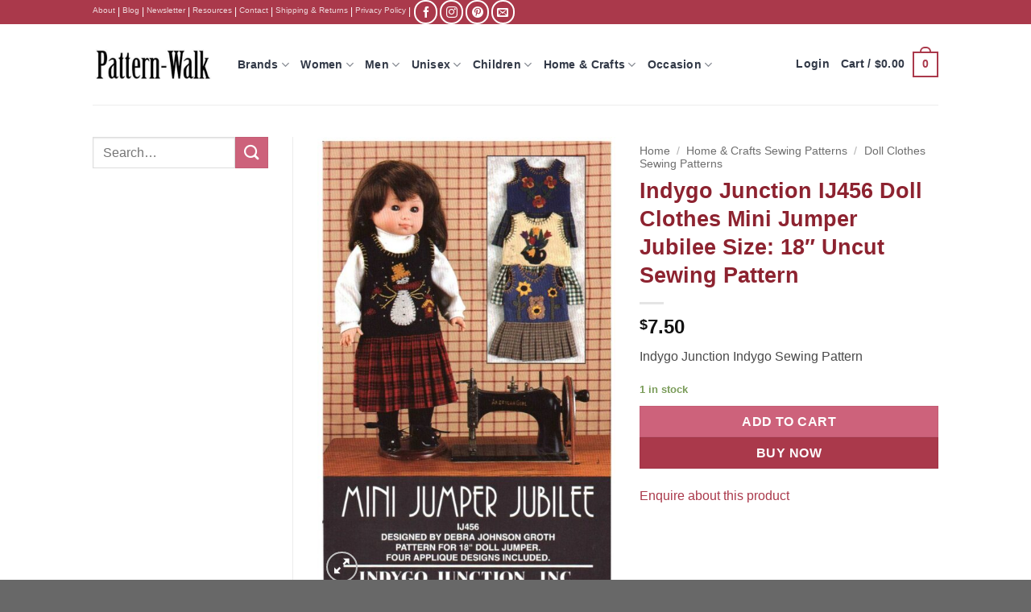

--- FILE ---
content_type: text/html; charset=UTF-8
request_url: https://pattern-walk.com/product/indygo-junction-indygo-junction-ij456-doll-clothes-mini-jumper-jubilee-size-18-uncut-sewing-pattern/
body_size: 51919
content:
<!DOCTYPE html>
<html lang="en-US" class="loading-site no-js bg-fill">
<head>
	<meta charset="UTF-8" />
	<link rel="profile" href="http://gmpg.org/xfn/11" />
	<link rel="pingback" href="https://pattern-walk.com/xmlrpc.php" />

	
<meta name='robots' content='index, follow, max-image-preview:large, max-snippet:-1, max-video-preview:-1' />

            <script data-no-defer="1" data-ezscrex="false" data-cfasync="false" data-pagespeed-no-defer data-cookieconsent="ignore">
                var ctPublicFunctions = {"_ajax_nonce":"bd53ef2cea","_rest_nonce":"d04f60e634","_ajax_url":"\/wp-admin\/admin-ajax.php","_rest_url":"https:\/\/pattern-walk.com\/wp-json\/","data__cookies_type":"native","data__ajax_type":"rest","data__bot_detector_enabled":0,"data__frontend_data_log_enabled":1,"cookiePrefix":"","wprocket_detected":true,"host_url":"pattern-walk.com","text__ee_click_to_select":"Click to select the whole data","text__ee_original_email":"The complete one is","text__ee_got_it":"Got it","text__ee_blocked":"Blocked","text__ee_cannot_connect":"Cannot connect","text__ee_cannot_decode":"Can not decode email. Unknown reason","text__ee_email_decoder":"CleanTalk email decoder","text__ee_wait_for_decoding":"The magic is on the way!","text__ee_decoding_process":"Please wait a few seconds while we decode the contact data."}
            </script>
        
            <script data-no-defer="1" data-ezscrex="false" data-cfasync="false" data-pagespeed-no-defer data-cookieconsent="ignore">
                var ctPublic = {"_ajax_nonce":"bd53ef2cea","settings__forms__check_internal":"0","settings__forms__check_external":"0","settings__forms__force_protection":0,"settings__forms__search_test":"1","settings__forms__wc_add_to_cart":"0","settings__data__bot_detector_enabled":0,"settings__sfw__anti_crawler":0,"blog_home":"https:\/\/pattern-walk.com\/","pixel__setting":"0","pixel__enabled":false,"pixel__url":null,"data__email_check_before_post":"1","data__email_check_exist_post":0,"data__cookies_type":"native","data__key_is_ok":true,"data__visible_fields_required":true,"wl_brandname":"Anti-Spam by CleanTalk","wl_brandname_short":"CleanTalk","ct_checkjs_key":"86452d83a3f308e630f4d017e73a47e335ee2c47c5def31a870e2c7d312328e1","emailEncoderPassKey":"e63cf90b0a955b3557a0dbb790a69474","bot_detector_forms_excluded":"W10=","advancedCacheExists":true,"varnishCacheExists":false,"wc_ajax_add_to_cart":false}
            </script>
        <meta name="viewport" content="width=device-width, initial-scale=1" />
	<!-- This site is optimized with the Yoast SEO Premium plugin v26.8 (Yoast SEO v26.8) - https://yoast.com/product/yoast-seo-premium-wordpress/ -->
	<title>Indygo Junction Indygo Junction IJ456 Doll Clothes Mini Jumper Jubilee Size: 18&quot; Uncut Sewing Pattern</title>
<link data-rocket-prefetch href="https://www.google-analytics.com" rel="dns-prefetch">
<link data-rocket-prefetch href="https://cdnjs.cloudflare.com" rel="dns-prefetch">
<link data-rocket-prefetch href="https://www.googletagmanager.com" rel="dns-prefetch">
<link data-rocket-prefetch href="https://js.stripe.com" rel="dns-prefetch">
<style id="wpr-usedcss">img:is([sizes=auto i],[sizes^="auto," i]){contain-intrinsic-size:3000px 1500px}:root{--wp-block-synced-color:#7a00df;--wp-block-synced-color--rgb:122,0,223;--wp-bound-block-color:var(--wp-block-synced-color);--wp-editor-canvas-background:#ddd;--wp-admin-theme-color:#007cba;--wp-admin-theme-color--rgb:0,124,186;--wp-admin-theme-color-darker-10:#006ba1;--wp-admin-theme-color-darker-10--rgb:0,107,160.5;--wp-admin-theme-color-darker-20:#005a87;--wp-admin-theme-color-darker-20--rgb:0,90,135;--wp-admin-border-width-focus:2px}@media (min-resolution:192dpi){:root{--wp-admin-border-width-focus:1.5px}}:root{--wp--preset--font-size--normal:16px;--wp--preset--font-size--huge:42px}.screen-reader-text{border:0;clip-path:inset(50%);height:1px;margin:-1px;overflow:hidden;padding:0;position:absolute;width:1px;word-wrap:normal!important}.screen-reader-text:focus{background-color:#ddd;clip-path:none;color:#444;display:block;font-size:1em;height:auto;left:5px;line-height:normal;padding:15px 23px 14px;text-decoration:none;top:5px;width:auto;z-index:100000}html :where(.has-border-color){border-style:solid}html :where([style*=border-top-color]){border-top-style:solid}html :where([style*=border-right-color]){border-right-style:solid}html :where([style*=border-bottom-color]){border-bottom-style:solid}html :where([style*=border-left-color]){border-left-style:solid}html :where([style*=border-width]){border-style:solid}html :where([style*=border-top-width]){border-top-style:solid}html :where([style*=border-right-width]){border-right-style:solid}html :where([style*=border-bottom-width]){border-bottom-style:solid}html :where([style*=border-left-width]){border-left-style:solid}html :where(img[class*=wp-image-]){height:auto;max-width:100%}:where(figure){margin:0 0 1em}html :where(.is-position-sticky){--wp-admin--admin-bar--position-offset:var(--wp-admin--admin-bar--height,0px)}@media screen and (max-width:600px){html :where(.is-position-sticky){--wp-admin--admin-bar--position-offset:0px}}.screen-reader-text{clip:rect(1px,1px,1px,1px);word-wrap:normal!important;border:0;clip-path:inset(50%);height:1px;margin:-1px;overflow:hidden;overflow-wrap:normal!important;padding:0;position:absolute!important;width:1px}.screen-reader-text:focus{clip:auto!important;background-color:#fff;border-radius:3px;box-shadow:0 0 2px 2px rgba(0,0,0,.6);clip-path:none;color:#2b2d2f;display:block;font-size:.875rem;font-weight:700;height:auto;left:5px;line-height:normal;padding:15px 23px 14px;text-decoration:none;top:5px;width:auto;z-index:100000}.wc-block-components-notice-banner{align-content:flex-start;align-items:stretch;background-color:#fff;border:1px solid #2f2f2f;border-radius:4px;box-sizing:border-box;color:#2f2f2f;display:flex;font-size:.875em;font-weight:400;gap:12px;line-height:1.5;margin:16px 0;padding:16px!important}.wc-block-components-notice-banner>svg{fill:#fff;background-color:#2f2f2f;border-radius:50%;flex-grow:0;flex-shrink:0;height:100%;padding:2px}.wc-block-components-notice-banner.is-error{background-color:#fff0f0;border-color:#cc1818}.wc-block-components-notice-banner.is-error>svg{background-color:#cc1818;transform:rotate(180deg)}.wc-block-components-notice-banner.is-success{background-color:#f4fff7;border-color:#4ab866}.wc-block-components-notice-banner.is-success>svg{background-color:#4ab866}.wc-block-components-notice-banner:focus{outline-width:0}.wc-block-components-notice-banner:focus-visible{outline-style:solid;outline-width:2px}:root{--wp--preset--aspect-ratio--square:1;--wp--preset--aspect-ratio--4-3:4/3;--wp--preset--aspect-ratio--3-4:3/4;--wp--preset--aspect-ratio--3-2:3/2;--wp--preset--aspect-ratio--2-3:2/3;--wp--preset--aspect-ratio--16-9:16/9;--wp--preset--aspect-ratio--9-16:9/16;--wp--preset--color--black:#000000;--wp--preset--color--cyan-bluish-gray:#abb8c3;--wp--preset--color--white:#ffffff;--wp--preset--color--pale-pink:#f78da7;--wp--preset--color--vivid-red:#cf2e2e;--wp--preset--color--luminous-vivid-orange:#ff6900;--wp--preset--color--luminous-vivid-amber:#fcb900;--wp--preset--color--light-green-cyan:#7bdcb5;--wp--preset--color--vivid-green-cyan:#00d084;--wp--preset--color--pale-cyan-blue:#8ed1fc;--wp--preset--color--vivid-cyan-blue:#0693e3;--wp--preset--color--vivid-purple:#9b51e0;--wp--preset--color--primary:#aa394b;--wp--preset--color--secondary:#cd627b;--wp--preset--color--success:#7a9c59;--wp--preset--color--alert:#b20000;--wp--preset--gradient--vivid-cyan-blue-to-vivid-purple:linear-gradient(135deg,rgb(6, 147, 227) 0%,rgb(155, 81, 224) 100%);--wp--preset--gradient--light-green-cyan-to-vivid-green-cyan:linear-gradient(135deg,rgb(122, 220, 180) 0%,rgb(0, 208, 130) 100%);--wp--preset--gradient--luminous-vivid-amber-to-luminous-vivid-orange:linear-gradient(135deg,rgb(252, 185, 0) 0%,rgb(255, 105, 0) 100%);--wp--preset--gradient--luminous-vivid-orange-to-vivid-red:linear-gradient(135deg,rgb(255, 105, 0) 0%,rgb(207, 46, 46) 100%);--wp--preset--gradient--very-light-gray-to-cyan-bluish-gray:linear-gradient(135deg,rgb(238, 238, 238) 0%,rgb(169, 184, 195) 100%);--wp--preset--gradient--cool-to-warm-spectrum:linear-gradient(135deg,rgb(74, 234, 220) 0%,rgb(151, 120, 209) 20%,rgb(207, 42, 186) 40%,rgb(238, 44, 130) 60%,rgb(251, 105, 98) 80%,rgb(254, 248, 76) 100%);--wp--preset--gradient--blush-light-purple:linear-gradient(135deg,rgb(255, 206, 236) 0%,rgb(152, 150, 240) 100%);--wp--preset--gradient--blush-bordeaux:linear-gradient(135deg,rgb(254, 205, 165) 0%,rgb(254, 45, 45) 50%,rgb(107, 0, 62) 100%);--wp--preset--gradient--luminous-dusk:linear-gradient(135deg,rgb(255, 203, 112) 0%,rgb(199, 81, 192) 50%,rgb(65, 88, 208) 100%);--wp--preset--gradient--pale-ocean:linear-gradient(135deg,rgb(255, 245, 203) 0%,rgb(182, 227, 212) 50%,rgb(51, 167, 181) 100%);--wp--preset--gradient--electric-grass:linear-gradient(135deg,rgb(202, 248, 128) 0%,rgb(113, 206, 126) 100%);--wp--preset--gradient--midnight:linear-gradient(135deg,rgb(2, 3, 129) 0%,rgb(40, 116, 252) 100%);--wp--preset--font-size--small:13px;--wp--preset--font-size--medium:20px;--wp--preset--font-size--large:36px;--wp--preset--font-size--x-large:42px;--wp--preset--spacing--20:0.44rem;--wp--preset--spacing--30:0.67rem;--wp--preset--spacing--40:1rem;--wp--preset--spacing--50:1.5rem;--wp--preset--spacing--60:2.25rem;--wp--preset--spacing--70:3.38rem;--wp--preset--spacing--80:5.06rem;--wp--preset--shadow--natural:6px 6px 9px rgba(0, 0, 0, .2);--wp--preset--shadow--deep:12px 12px 50px rgba(0, 0, 0, .4);--wp--preset--shadow--sharp:6px 6px 0px rgba(0, 0, 0, .2);--wp--preset--shadow--outlined:6px 6px 0px -3px rgb(255, 255, 255),6px 6px rgb(0, 0, 0);--wp--preset--shadow--crisp:6px 6px 0px rgb(0, 0, 0)}:where(body){margin:0}:where(.is-layout-flex){gap:.5em}:where(.is-layout-grid){gap:.5em}body{padding-top:0;padding-right:0;padding-bottom:0;padding-left:0}a:where(:not(.wp-element-button)){text-decoration:none}:root :where(.wp-element-button,.wp-block-button__link){background-color:#32373c;border-width:0;color:#fff;font-family:inherit;font-size:inherit;font-style:inherit;font-weight:inherit;letter-spacing:inherit;line-height:inherit;padding-top:calc(.667em + 2px);padding-right:calc(1.333em + 2px);padding-bottom:calc(.667em + 2px);padding-left:calc(1.333em + 2px);text-decoration:none;text-transform:inherit}.wc_apbct_email_id,input[class*=apbct].apbct_special_field{display:none!important}.apbct-tooltip{border-radius:5px;background:#d3d3d3}.apbct-tooltip{display:none;position:inherit;margin-top:5px;left:5px;opacity:.9}.apbct-popup-fade:before{content:'';background:#000;position:fixed;left:0;top:0;width:100%;height:100%;opacity:.7;z-index:9999}.apbct-popup{position:fixed;top:20%;left:50%;padding:20px;width:360px;margin-left:-200px;background:#fff;border:1px solid;border-radius:4px;z-index:99999;opacity:1}.apbct-check_email_exist-bad_email,.apbct-check_email_exist-good_email,.apbct-check_email_exist-load{z-index:9999!important;transition:none!important;background-size:contain;background-repeat:no-repeat!important;background-position-x:right;background-position-y:center;cursor:pointer!important}.apbct-check_email_exist-load{background-size:contain;background-image:url(https://pattern-walk.com/wp-content/plugins/cleantalk-spam-protect/css/images/checking_email.gif)!important}.apbct-check_email_exist-block{position:fixed!important;display:block!important}.apbct-check_email_exist-good_email{background-image:url(https://pattern-walk.com/wp-content/plugins/cleantalk-spam-protect/css/images/good_email.svg)!important}.apbct-check_email_exist-bad_email{background-image:url(https://pattern-walk.com/wp-content/plugins/cleantalk-spam-protect/css/images/bad_email.svg)!important}.apbct-check_email_exist-popup_description{display:none;position:fixed!important;padding:2px!important;border:1px solid #e5e8ed!important;border-radius:16px 16px 0!important;background:#fff!important;background-position-x:right!important;font-size:14px!important;text-align:center!important;transition:all 1s ease-out!important}@media screen and (max-width:782px){.apbct-check_email_exist-popup_description{width:100%!important}}.apbct_dog_one,.apbct_dog_three,.apbct_dog_two{animation-duration:1.5s;animation-iteration-count:infinite;animation-name:apbct_dog}.apbct-email-encoder-popup{width:30vw;min-width:400px;font-size:16px}.apbct-email-encoder--popup-header{font-size:16px;color:#333}.apbct-email-encoder-elements_center{display:flex;flex-direction:column;justify-content:center;align-items:center;font-size:16px!important;color:#000!important}.top-margin-long{margin-top:5px}.apbct-tooltip{display:none}.apbct-email-encoder-select-whole-email{-webkit-user-select:all;user-select:all}.apbct-email-encoder-got-it-button{all:unset;margin-top:10px;padding:5px 10px;border-radius:5px;background-color:#333;color:#fff;cursor:pointer;transition:background-color .3s}.apbct-ee-animation-wrapper{display:flex;height:60px;justify-content:center;font-size:16px;align-items:center}.apbct_dog{margin:0 5px;color:transparent;text-shadow:0 0 2px #aaa}.apbct_dog_one{animation-delay:0s}.apbct_dog_two{animation-delay:.5s}.apbct_dog_three{animation-delay:1s}@keyframes apbct_dog{0%,100%,75%{scale:100%;color:transparent;text-shadow:0 0 2px #aaa}25%{scale:200%;color:unset;text-shadow:unset}}@media screen and (max-width:782px){.apbct-email-encoder-popup{width:20vw;min-width:200px;font-size:16px;top:20%;left:75%}.apbct-email-encoder-elements_center{flex-direction:column!important;text-align:center}}.woocommerce img.pswp__img,.woocommerce-page img.pswp__img{max-width:none}button.pswp__button{box-shadow:none!important;background-image:url(https://pattern-walk.com/wp-content/plugins/woocommerce/assets/css/photoswipe/default-skin/default-skin.png)!important}button.pswp__button,button.pswp__button--arrow--left::before,button.pswp__button--arrow--right::before,button.pswp__button:hover{background-color:transparent!important}button.pswp__button--arrow--left,button.pswp__button--arrow--left:hover,button.pswp__button--arrow--right,button.pswp__button--arrow--right:hover{background-image:none!important}button.pswp__button--close:hover{background-position:0 -44px}button.pswp__button--zoom:hover{background-position:-88px 0}.pswp{display:none;position:absolute;width:100%;height:100%;left:0;top:0;overflow:hidden;-ms-touch-action:none;touch-action:none;z-index:1500;-webkit-text-size-adjust:100%;-webkit-backface-visibility:hidden;outline:0}.pswp *{-webkit-box-sizing:border-box;box-sizing:border-box}.admin-bar .pswp{height:calc(100% - 32px);top:32px}@media screen and (max-width:782px){.admin-bar .pswp{height:calc(100% - 46px);top:46px}}.pswp--animate_opacity{opacity:.001;will-change:opacity;-webkit-transition:opacity 333ms cubic-bezier(.4,0,.22,1);transition:opacity 333ms cubic-bezier(.4,0,.22,1)}.pswp--zoom-allowed .pswp__img{cursor:-webkit-zoom-in;cursor:-moz-zoom-in;cursor:zoom-in}.pswp--zoomed-in .pswp__img{cursor:-webkit-grab;cursor:-moz-grab;cursor:grab}.pswp--dragging .pswp__img{cursor:-webkit-grabbing;cursor:-moz-grabbing;cursor:grabbing}.pswp__bg{position:absolute;left:0;top:0;width:100%;height:100%;background:#000;opacity:0;-webkit-transform:translateZ(0);transform:translateZ(0);-webkit-backface-visibility:hidden;will-change:opacity}.pswp__scroll-wrap{position:absolute;left:0;top:0;width:100%;height:100%;overflow:hidden}.pswp__container,.pswp__zoom-wrap{-ms-touch-action:none;touch-action:none;position:absolute;left:0;right:0;top:0;bottom:0}.pswp__container,.pswp__img{-webkit-user-select:none;-moz-user-select:none;-ms-user-select:none;user-select:none;-webkit-tap-highlight-color:transparent;-webkit-touch-callout:none}.pswp__zoom-wrap{position:absolute;width:100%;-webkit-transform-origin:left top;-ms-transform-origin:left top;transform-origin:left top;-webkit-transition:-webkit-transform 333ms cubic-bezier(.4,0,.22,1);transition:transform 333ms cubic-bezier(.4,0,.22,1)}.pswp__bg{will-change:opacity;-webkit-transition:opacity 333ms cubic-bezier(.4,0,.22,1);transition:opacity 333ms cubic-bezier(.4,0,.22,1)}.pswp--animated-in .pswp__bg,.pswp--animated-in .pswp__zoom-wrap{-webkit-transition:none;transition:none}.pswp__container,.pswp__zoom-wrap{-webkit-backface-visibility:hidden}.pswp__item{position:absolute;left:0;right:0;top:0;bottom:0;overflow:hidden}.pswp__img{position:absolute;width:auto;height:auto;top:0;left:0}.pswp__img--placeholder{-webkit-backface-visibility:hidden}.pswp__img--placeholder--blank{background:#222}.pswp--ie .pswp__img{width:100%!important;height:auto!important;left:0;top:0}.pswp__error-msg{position:absolute;left:0;top:50%;width:100%;text-align:center;font-size:14px;line-height:16px;margin-top:-8px;color:#ccc}.pswp__error-msg a{color:#ccc;text-decoration:underline}.pswp__button{width:44px;height:44px;position:relative;background:0 0;cursor:pointer;overflow:visible;-webkit-appearance:none;display:block;border:0;padding:0;margin:0;float:left;opacity:.75;-webkit-transition:opacity .2s;transition:opacity .2s;-webkit-box-shadow:none;box-shadow:none}.pswp__button:focus,.pswp__button:hover{opacity:1}.pswp__button:active{outline:0;opacity:.9}.pswp__button::-moz-focus-inner{padding:0;border:0}.pswp__ui--over-close .pswp__button--close{opacity:1}.pswp__button,.pswp__button--arrow--left:before,.pswp__button--arrow--right:before{background:url(https://pattern-walk.com/wp-content/plugins/woocommerce/assets/css/photoswipe/default-skin/default-skin.png) no-repeat;background-size:264px 88px;width:44px;height:44px}@media (-webkit-min-device-pixel-ratio:1.1),(-webkit-min-device-pixel-ratio:1.09375),(min-resolution:105dpi),(min-resolution:1.1dppx){.pswp--svg .pswp__button,.pswp--svg .pswp__button--arrow--left:before,.pswp--svg .pswp__button--arrow--right:before{background-image:url(https://pattern-walk.com/wp-content/plugins/woocommerce/assets/css/photoswipe/default-skin/default-skin.svg)}.pswp--svg .pswp__button--arrow--left,.pswp--svg .pswp__button--arrow--right{background:0 0}}.pswp__button--close{background-position:0 -44px}.pswp__button--share{background-position:-44px -44px}.pswp__button--fs{display:none}.pswp--supports-fs .pswp__button--fs{display:block}.pswp--fs .pswp__button--fs{background-position:-44px 0}.pswp__button--zoom{display:none;background-position:-88px 0}.pswp--zoomed-in .pswp__button--zoom{background-position:-132px 0}.pswp--touch .pswp__button--arrow--left,.pswp--touch .pswp__button--arrow--right{visibility:hidden}.pswp__button--arrow--left,.pswp__button--arrow--right{background:0 0;top:50%;margin-top:-50px;width:70px;height:100px;position:absolute}.pswp__button--arrow--left{left:0}.pswp__button--arrow--right{right:0}.pswp__button--arrow--left:before,.pswp__button--arrow--right:before{content:'';top:35px;background-color:rgba(0,0,0,.3);height:30px;width:32px;position:absolute}.pswp__button--arrow--left:before{left:6px;background-position:-138px -44px}.pswp__button--arrow--right:before{right:6px;background-position:-94px -44px}.pswp__counter,.pswp__share-modal{-webkit-user-select:none;-moz-user-select:none;-ms-user-select:none;user-select:none}.pswp__share-modal{display:block;background:rgba(0,0,0,.5);width:100%;height:100%;top:0;left:0;padding:10px;position:absolute;z-index:1600;opacity:0;-webkit-transition:opacity .25s ease-out;transition:opacity .25s ease-out;-webkit-backface-visibility:hidden;will-change:opacity}.pswp__share-modal--hidden{display:none}.pswp__share-tooltip{z-index:1620;position:absolute;background:#fff;top:56px;border-radius:2px;display:block;width:auto;right:44px;-webkit-box-shadow:0 2px 5px rgba(0,0,0,.25);box-shadow:0 2px 5px rgba(0,0,0,.25);-webkit-transform:translateY(6px);-ms-transform:translateY(6px);transform:translateY(6px);-webkit-transition:-webkit-transform .25s;transition:transform .25s;-webkit-backface-visibility:hidden;will-change:transform}.pswp__share-tooltip a{display:block;padding:8px 12px;color:#000;text-decoration:none;font-size:14px;line-height:18px}.pswp__share-tooltip a:hover{text-decoration:none;color:#000}.pswp__share-tooltip a:first-child{border-radius:2px 2px 0 0}.pswp__share-tooltip a:last-child{border-radius:0 0 2px 2px}.pswp__share-modal--fade-in{opacity:1}.pswp__share-modal--fade-in .pswp__share-tooltip{-webkit-transform:translateY(0);-ms-transform:translateY(0);transform:translateY(0)}.pswp--touch .pswp__share-tooltip a{padding:16px 12px}.pswp__counter{position:relative;left:0;top:0;height:44px;font-size:13px;line-height:44px;color:#fff;opacity:.75;padding:0 10px;margin-inline-end:auto}.pswp__caption{position:absolute;left:0;bottom:0;width:100%;min-height:44px}.pswp__caption small{font-size:11px;color:#bbb}.pswp__caption__center{text-align:left;max-width:420px;margin:0 auto;font-size:13px;padding:10px;line-height:20px;color:#ccc}.pswp__caption--empty{display:none}.pswp__caption--fake{visibility:hidden}.pswp__preloader{width:44px;height:44px;position:absolute;top:0;left:50%;margin-left:-22px;opacity:0;-webkit-transition:opacity .25s ease-out;transition:opacity .25s ease-out;will-change:opacity;direction:ltr}.pswp__preloader__icn{width:20px;height:20px;margin:12px}.pswp__preloader--active{opacity:1}.pswp__preloader--active .pswp__preloader__icn{background:url(https://pattern-walk.com/wp-content/plugins/woocommerce/assets/css/photoswipe/default-skin/preloader.gif) no-repeat}.pswp--css_animation .pswp__preloader--active{opacity:1}.pswp--css_animation .pswp__preloader--active .pswp__preloader__icn{-webkit-animation:.5s linear infinite clockwise;animation:.5s linear infinite clockwise}.pswp--css_animation .pswp__preloader--active .pswp__preloader__donut{-webkit-animation:1s cubic-bezier(.4,0,.22,1) infinite donut-rotate;animation:1s cubic-bezier(.4,0,.22,1) infinite donut-rotate}.pswp--css_animation .pswp__preloader__icn{background:0 0;opacity:.75;width:14px;height:14px;position:absolute;left:15px;top:15px;margin:0}.pswp--css_animation .pswp__preloader__cut{position:relative;width:7px;height:14px;overflow:hidden}.pswp--css_animation .pswp__preloader__donut{-webkit-box-sizing:border-box;box-sizing:border-box;width:14px;height:14px;border:2px solid #fff;border-radius:50%;border-left-color:transparent;border-bottom-color:transparent;position:absolute;top:0;left:0;background:0 0;margin:0}@media screen and (max-width:1024px){.pswp__preloader{position:relative;left:auto;top:auto;margin:0;float:right}}@-webkit-keyframes clockwise{0%{-webkit-transform:rotate(0);transform:rotate(0)}100%{-webkit-transform:rotate(360deg);transform:rotate(360deg)}}@keyframes clockwise{0%{-webkit-transform:rotate(0);transform:rotate(0)}100%{-webkit-transform:rotate(360deg);transform:rotate(360deg)}}@-webkit-keyframes donut-rotate{0%{-webkit-transform:rotate(0);transform:rotate(0)}50%{-webkit-transform:rotate(-140deg);transform:rotate(-140deg)}100%{-webkit-transform:rotate(0);transform:rotate(0)}}@keyframes donut-rotate{0%{-webkit-transform:rotate(0);transform:rotate(0)}50%{-webkit-transform:rotate(-140deg);transform:rotate(-140deg)}100%{-webkit-transform:rotate(0);transform:rotate(0)}}.pswp__ui{-webkit-font-smoothing:auto;visibility:visible;opacity:1;z-index:1550}.pswp__top-bar{position:absolute;left:0;top:0;height:44px;width:100%;display:flex;justify-content:flex-end}.pswp--has_mouse .pswp__button--arrow--left,.pswp--has_mouse .pswp__button--arrow--right,.pswp__caption,.pswp__top-bar{-webkit-backface-visibility:hidden;will-change:opacity;-webkit-transition:opacity 333ms cubic-bezier(.4,0,.22,1);transition:opacity 333ms cubic-bezier(.4,0,.22,1)}.pswp--has_mouse .pswp__button--arrow--left,.pswp--has_mouse .pswp__button--arrow--right{visibility:visible}.pswp__caption,.pswp__top-bar{background-color:rgba(0,0,0,.5)}.pswp__ui--fit .pswp__caption,.pswp__ui--fit .pswp__top-bar{background-color:rgba(0,0,0,.3)}.pswp__ui--idle .pswp__top-bar{opacity:0}.pswp__ui--idle .pswp__button--arrow--left,.pswp__ui--idle .pswp__button--arrow--right{opacity:0}.pswp__ui--hidden .pswp__button--arrow--left,.pswp__ui--hidden .pswp__button--arrow--right,.pswp__ui--hidden .pswp__caption,.pswp__ui--hidden .pswp__top-bar{opacity:.001}.pswp__ui--one-slide .pswp__button--arrow--left,.pswp__ui--one-slide .pswp__button--arrow--right,.pswp__ui--one-slide .pswp__counter{display:none}.pswp__element--disabled{display:none!important}.pswp--minimal--dark .pswp__top-bar{background:0 0}.woocommerce form .form-row .required{visibility:visible}.pswp{--pswp-bg:#000;--pswp-placeholder-bg:#222;--pswp-root-z-index:100000;--pswp-preloader-color:rgba(79, 79, 79, .4);--pswp-preloader-color-secondary:rgba(255, 255, 255, .9);--pswp-icon-color:#fff;--pswp-icon-color-secondary:#4f4f4f;--pswp-icon-stroke-color:#4f4f4f;--pswp-icon-stroke-width:2px;--pswp-error-text-color:var(--pswp-icon-color)}.pswp{position:fixed;top:0;left:0;width:100%;height:100%;z-index:var(--pswp-root-z-index);display:none;touch-action:none;outline:0;opacity:.003;contain:layout style size;-webkit-tap-highlight-color:transparent}.pswp:focus{outline:0}.pswp *{box-sizing:border-box}.pswp img{max-width:none}.pswp--open{display:block}.pswp,.pswp__bg{transform:translateZ(0);will-change:opacity}.pswp__bg{opacity:.005;background:var(--pswp-bg)}.pswp,.pswp__scroll-wrap{overflow:hidden}.pswp__bg,.pswp__container,.pswp__content,.pswp__img,.pswp__item,.pswp__scroll-wrap,.pswp__zoom-wrap{position:absolute;top:0;left:0;width:100%;height:100%}.pswp__img,.pswp__zoom-wrap{width:auto;height:auto}.pswp--click-to-zoom.pswp--zoom-allowed .pswp__img{cursor:-webkit-zoom-in;cursor:-moz-zoom-in;cursor:zoom-in}.pswp--click-to-zoom.pswp--zoomed-in .pswp__img{cursor:move;cursor:-webkit-grab;cursor:-moz-grab;cursor:grab}.pswp--click-to-zoom.pswp--zoomed-in .pswp__img:active{cursor:-webkit-grabbing;cursor:-moz-grabbing;cursor:grabbing}.pswp--no-mouse-drag.pswp--zoomed-in .pswp__img,.pswp--no-mouse-drag.pswp--zoomed-in .pswp__img:active,.pswp__img{cursor:-webkit-zoom-out;cursor:-moz-zoom-out;cursor:zoom-out}.pswp__button,.pswp__container,.pswp__counter,.pswp__img{-webkit-user-select:none;-moz-user-select:none;-ms-user-select:none;user-select:none}.pswp__item{z-index:1;overflow:hidden}.pswp__hidden{display:none!important}.pswp__content{pointer-events:none}.pswp__content>*{pointer-events:auto}.pswp__error-msg-container{display:grid}.pswp__error-msg{margin:auto;font-size:1em;line-height:1;color:var(--pswp-error-text-color)}.pswp .pswp__hide-on-close{opacity:.005;will-change:opacity;transition:opacity var(--pswp-transition-duration) cubic-bezier(.4,0,.22,1);z-index:10;pointer-events:none}.pswp--ui-visible .pswp__hide-on-close{opacity:1;pointer-events:auto}.pswp__button{position:relative;display:block;width:50px;height:60px;padding:0;margin:0;overflow:hidden;cursor:pointer;background:0 0;border:0;box-shadow:none;opacity:.85;-webkit-appearance:none;-webkit-touch-callout:none}.pswp__button:active,.pswp__button:focus,.pswp__button:hover{transition:none;padding:0;background:0 0;border:0;box-shadow:none;opacity:1}.pswp__button:disabled{opacity:.3;cursor:auto}.pswp__icn{fill:var(--pswp-icon-color);color:var(--pswp-icon-color-secondary)}.pswp__icn{position:absolute;top:14px;left:9px;width:32px;height:32px;overflow:hidden;pointer-events:none}.pswp__icn-shadow{stroke:var(--pswp-icon-stroke-color);stroke-width:var(--pswp-icon-stroke-width);fill:none}.pswp__icn:focus{outline:0}.pswp__img--with-bg,div.pswp__img--placeholder{background:var(--pswp-placeholder-bg)}.pswp__top-bar{position:absolute;left:0;top:0;width:100%;height:60px;display:flex;flex-direction:row;justify-content:flex-end;z-index:10;pointer-events:none!important}.pswp__top-bar>*{pointer-events:auto;will-change:opacity}.pswp__button--close{margin-right:6px}.pswp__button--arrow{position:absolute;top:0;width:75px;height:100px;top:50%;margin-top:-50px}.pswp__button--arrow:disabled{display:none;cursor:default}.pswp__button--arrow .pswp__icn{top:50%;margin-top:-30px;width:60px;height:60px;background:0 0;border-radius:0}.pswp--one-slide .pswp__button--arrow{display:none}.pswp--touch .pswp__button--arrow{visibility:hidden}.pswp--has_mouse .pswp__button--arrow{visibility:visible}.pswp__button--arrow--prev{right:auto;left:0}.pswp__button--arrow--next{right:0}.pswp__button--arrow--next .pswp__icn{left:auto;right:14px;transform:scale(-1,1)}.pswp__button--zoom{display:none}.pswp--zoom-allowed .pswp__button--zoom{display:block}.pswp--zoomed-in .pswp__zoom-icn-bar-v{display:none}.pswp__preloader{position:relative;overflow:hidden;width:50px;height:60px;margin-right:auto}.pswp__preloader .pswp__icn{opacity:0;transition:opacity .2s linear;animation:.6s linear infinite pswp-clockwise}.pswp__preloader--active .pswp__icn{opacity:.85}@keyframes pswp-clockwise{0%{transform:rotate(0)}100%{transform:rotate(360deg)}}.pswp__counter{height:30px;margin-top:15px;margin-inline-start:20px;font-size:14px;line-height:30px;color:var(--pswp-icon-color);text-shadow:1px 1px 3px var(--pswp-icon-color-secondary);opacity:.85}.pswp--one-slide .pswp__counter{display:none}#wc-stripe-express-checkout-element iframe{max-width:unset}#wc-stripe-express-checkout-element{display:flex;flex-wrap:wrap;gap:10px;justify-content:center;margin-bottom:12px}#wc-stripe-express-checkout-element>div{flex:1;min-width:260px}html{-ms-text-size-adjust:100%;-webkit-text-size-adjust:100%;font-family:sans-serif}body{margin:0}aside,details,footer,header,main,menu,nav,section,summary{display:block}audio,canvas,progress,video{display:inline-block}audio:not([controls]){display:none;height:0}progress{vertical-align:baseline}[hidden],template{display:none}a{background-color:transparent}a:active,a:hover{outline-width:0}b,strong{font-weight:inherit;font-weight:bolder}mark{background-color:#ff0;color:#000}small{display:inline-block;font-size:80%}img{border-style:none}svg:not(:root){overflow:hidden}button,input,select,textarea{font:inherit}optgroup{font-weight:700}button,input,select{overflow:visible}button,select{text-transform:none}[type=button],[type=reset],[type=submit],button{cursor:pointer}[disabled]{cursor:default}[type=reset],[type=submit],button,html [type=button]{-webkit-appearance:button}button::-moz-focus-inner,input::-moz-focus-inner{border:0;padding:0}button:-moz-focusring,input:-moz-focusring{outline:ButtonText dotted 1px}fieldset{border:1px solid silver;margin:0 2px;padding:.35em .625em .75em}legend{box-sizing:border-box;color:inherit;display:table;max-width:100%;padding:0;white-space:normal}textarea{overflow:auto}[type=checkbox],[type=radio]{box-sizing:border-box;padding:0}[type=number]::-webkit-inner-spin-button,[type=number]::-webkit-outer-spin-button{height:auto}[type=search]{-webkit-appearance:textfield}[type=search]::-webkit-search-cancel-button,[type=search]::-webkit-search-decoration{-webkit-appearance:none}*,:after,:before,html{box-sizing:border-box}html{-webkit-tap-highlight-color:transparent;background-attachment:fixed}body{-webkit-font-smoothing:antialiased;-moz-osx-font-smoothing:grayscale;color:var(--fs-color-base)}hr{border-width:0;border-top:1px solid;margin:15px 0;opacity:.1}img{display:inline-block;height:auto;max-width:100%;vertical-align:middle}pre{background-color:#f1f1f1;border:1px solid #ddd;overflow-x:auto;padding:20px;width:100%}p:empty{display:none}a,button,input{touch-action:manipulation}ins{text-decoration:none}embed,iframe,object{max-width:100%}.col{margin:0;padding:0 15px 30px;position:relative;width:100%}.col-fit{flex:1}.col-inner{background-position:50% 50%;background-repeat:no-repeat;background-size:cover;flex:1 0 auto;margin-left:auto;margin-right:auto;position:relative;width:100%}@media screen and (max-width:849px){.col{padding-bottom:30px}}.small-columns-1 .flickity-slider>.col{flex-basis:100%;max-width:100%}.small-columns-2 .flickity-slider>.col,.small-columns-2>.col{flex-basis:50%;max-width:50%}.small-columns-3 .flickity-slider>.col{flex-basis:33.3333333333%;max-width:33.3333333333%}.small-columns-4 .flickity-slider>.col,.small-columns-4>.col{flex-basis:25%;max-width:25%}.small-columns-5 .flickity-slider>.col{flex-basis:20%;max-width:20%}.small-columns-6 .flickity-slider>.col{flex-basis:16.6666666667%;max-width:16.6666666667%}.small-columns-7 .flickity-slider>.col{flex-basis:14.2857142857%;max-width:14.2857142857%}.small-columns-8 .flickity-slider>.col{flex-basis:12.5%;max-width:12.5%}@media screen and (min-width:550px){.medium-columns-1 .flickity-slider>.col{flex-basis:100%;max-width:100%}.medium-columns-2 .flickity-slider>.col{flex-basis:50%;max-width:50%}.medium-columns-3 .flickity-slider>.col,.medium-columns-3>.col{flex-basis:33.3333333333%;max-width:33.3333333333%}.medium-columns-4 .flickity-slider>.col{flex-basis:25%;max-width:25%}.medium-columns-5 .flickity-slider>.col{flex-basis:20%;max-width:20%}.medium-columns-6 .flickity-slider>.col{flex-basis:16.6666666667%;max-width:16.6666666667%}.medium-columns-7 .flickity-slider>.col{flex-basis:14.2857142857%;max-width:14.2857142857%}.medium-columns-8 .flickity-slider>.col{flex-basis:12.5%;max-width:12.5%}}@media screen and (min-width:850px){.col:first-child .col-inner{margin-left:auto;margin-right:0}.col+.col .col-inner{margin-left:0;margin-right:auto}.row-divided>.col+.col:not(.large-12){border-left:1px solid #ececec}.large-3{flex-basis:25%;max-width:25%}.large-6{flex-basis:50%;max-width:50%}.large-9{flex-basis:75%;max-width:75%}.large-columns-1 .flickity-slider>.col{flex-basis:100%;max-width:100%}.large-columns-2 .flickity-slider>.col{flex-basis:50%;max-width:50%}.large-columns-3 .flickity-slider>.col{flex-basis:33.3333333333%;max-width:33.3333333333%}.large-columns-4 .flickity-slider>.col,.large-columns-4>.col{flex-basis:25%;max-width:25%}.large-columns-5 .flickity-slider>.col{flex-basis:20%;max-width:20%}.large-columns-6 .flickity-slider>.col{flex-basis:16.6666666667%;max-width:16.6666666667%}.large-columns-7 .flickity-slider>.col{flex-basis:14.2857142857%;max-width:14.2857142857%}.large-columns-8 .flickity-slider>.col{flex-basis:12.5%;max-width:12.5%}}.container,.container-width,.row{margin-left:auto;margin-right:auto;width:100%}.container{padding-left:15px;padding-right:15px}.container,.container-width,.row{max-width:1080px}.row.row-collapse{max-width:1050px}.row.row-small{max-width:1065px}.row.row-large{max-width:1110px}.flex-row{align-items:center;display:flex;flex-flow:row nowrap;justify-content:space-between;width:100%}.flex-row-col{display:flex;flex-direction:column;justify-content:flex-start}.text-center .flex-row{justify-content:center}.header .flex-row{height:100%}.flex-col{max-height:100%}.flex-grow{-ms-flex-negative:1;-ms-flex-preferred-size:auto!important;flex:1}.flex-center{margin:0 auto}.flex-left{margin-right:auto}.flex-right{margin-left:auto}@media(max-width:849px){.medium-text-center .flex-row{justify-content:center}}.grid-col .flickity-slider>.img,.grid-col .slider:not(.flickity-enabled){bottom:0;height:100%;-o-object-fit:cover;object-fit:cover;padding:0!important;position:absolute!important;top:0;width:100%}.grid-col .slider:not(.flickity-enabled)>*{position:relative!important}.grid-col .flickity-viewport{height:100%!important}@media (-ms-high-contrast:none){.payment-icon svg{max-width:50px}.slider-nav-circle .flickity-prev-next-button svg{height:36px!important}.nav>li>a>i{top:-1px}}.gallery,.row{display:flex;flex-flow:row wrap;width:100%}.row>div:not(.col):not([class^=col-]):not([class*=" col-"]){width:100%!important}.row.row-grid{display:block}.row.row-grid>.col{float:left}.container .row:not(.row-collapse),.lightbox-content .row:not(.row-collapse),.row .gallery,.row .row:not(.row-collapse){margin-left:-15px;margin-right:-15px;padding-left:0;padding-right:0;width:auto}.row .container{padding-left:0;padding-right:0}.banner+.row:not(.row-collapse),.banner-grid-wrapper+.row:not(.row-collapse),.section+.row:not(.row-collapse),.slider-wrapper+.row:not(.row-collapse){margin-top:30px}.row-isotope{transition:height .3s}.row-collapse{padding:0}.row-collapse>.col,.row-collapse>.flickity-viewport>.flickity-slider>.col{padding:0!important}.row-collapse>.col .container{max-width:100%}.container .row-small:not(.row-collapse),.row .row-small:not(.row-collapse){margin-bottom:0;margin-left:-10px;margin-right:-10px}.row-small>.col,.row-small>.flickity-viewport>.flickity-slider>.col{margin-bottom:0;padding:0 9.8px 19.6px}.container .row-xsmall:not(.row-collapse),.row .row-xsmall:not(.row-collapse){margin-bottom:0;margin-left:-2px;margin-right:-2px}.row-xsmall>.flickity-viewport>.flickity-slider>.col{margin-bottom:0;padding:0 2px 3px}@media screen and (min-width:850px){.row-large{padding-left:0;padding-right:0}.container .row-large:not(.row-collapse),.row .row-large:not(.row-collapse){margin-bottom:0;margin-left:-30px;margin-right:-30px}.row-large>.col,.row-large>.flickity-viewport>.flickity-slider>.col{margin-bottom:0;padding:0 30px 30px}}.section{align-items:center;display:flex;flex-flow:row;min-height:auto;padding:30px 0;position:relative;width:100%}.section.dark{background-color:#666}.container .section,.row .section{padding-left:30px;padding-right:30px}.nav-dropdown{background-color:#fff;color:var(--fs-color-base);display:table;left:-99999px;margin:0;max-height:0;min-width:260px;opacity:0;padding:20px 0;position:absolute;text-align:left;transition:opacity .25s,visibility .25s;visibility:hidden;z-index:9}.dark.nav-dropdown{color:#f1f1f1}.nav-dropdown:after{clear:both;content:"";display:block;height:0;visibility:hidden}.nav-dropdown li{display:block;margin:0;vertical-align:top}.nav-dropdown li ul{margin:0;padding:0}.nav-dropdown>li.html{min-width:260px}.next-prev-thumbs li.has-dropdown:hover>.nav-dropdown,.no-js li.has-dropdown:hover>.nav-dropdown,li.current-dropdown>.nav-dropdown{left:-15px;max-height:inherit;opacity:1;visibility:visible}.nav-right li.current-dropdown:last-child>.nav-dropdown,.nav-right li.has-dropdown:hover:last-child>.nav-dropdown{left:auto;right:-15px}.nav-column li>a,.nav-dropdown>li>a{display:block;line-height:1.3;padding:10px 20px;width:auto}.nav-column>li:last-child:not(.nav-dropdown-col)>a,.nav-dropdown>li:last-child:not(.nav-dropdown-col)>a{border-bottom:0!important}.nav-dropdown>li.nav-dropdown-col{display:table-cell;min-width:160px;text-align:left;white-space:nowrap;width:160px}.nav-dropdown>li.nav-dropdown-col:not(:last-child){border-right:1px solid transparent}.nav-dropdown .menu-item-has-children>a,.nav-dropdown .nav-dropdown-col>a,.nav-dropdown .title>a{color:#000;font-size:.8em;font-weight:bolder;text-transform:uppercase}.nav-dropdown .nav-dropdown-col .menu-item-has-children{margin-top:5px}.nav-dropdown-default .nav-column li>a,.nav-dropdown.nav-dropdown-default>li>a{border-bottom:1px solid #ececec;margin:0 10px;padding-left:0;padding-right:0}.nav-dropdown-default{padding:20px}.menu-item-has-block .nav-dropdown{padding:0}.menu-item-has-block .nav-dropdown .col-inner ul:not(.nav.nav-vertical) li:not(.tab):not([class^=bullet-]){display:list-item;margin-left:1.3em!important}li.current-dropdown>.nav-dropdown-full,li.has-dropdown:hover>.nav-dropdown-full{display:flex;flex-wrap:wrap;left:50%!important;margin-left:0!important;margin-right:0!important;max-width:1150px!important;position:fixed;right:auto;transform:translateX(-50%);transition:opacity .3s!important;width:100%}.nav-dropdown-full>li.nav-dropdown-col{white-space:normal}.nav-dropdown-has-arrow li.has-dropdown:after,.nav-dropdown-has-arrow li.has-dropdown:before{border:solid transparent;bottom:-2px;content:"";height:0;left:50%;opacity:0;pointer-events:none;position:absolute;width:0;z-index:10}.nav-dropdown-has-arrow li.has-dropdown:after{border-color:hsla(0,0%,87%,0) hsla(0,0%,87%,0) #fff;border-width:8px;margin-left:-8px}.nav-dropdown-has-arrow li.has-dropdown:before{border-width:11px;margin-left:-11px;z-index:-999}.nav-dropdown-has-arrow .ux-nav-vertical-menu .menu-item-design-default:after,.nav-dropdown-has-arrow .ux-nav-vertical-menu .menu-item-design-default:before,.nav-dropdown-has-arrow li.has-dropdown.menu-item-design-container-width:after,.nav-dropdown-has-arrow li.has-dropdown.menu-item-design-container-width:before,.nav-dropdown-has-arrow li.has-dropdown.menu-item-design-full-width:after,.nav-dropdown-has-arrow li.has-dropdown.menu-item-design-full-width:before{display:none}.nav-dropdown-has-shadow .nav-dropdown{box-shadow:1px 1px 15px rgba(0,0,0,.15)}.nav-dropdown-has-arrow.nav-dropdown-has-border li.has-dropdown:before{border-bottom-color:#ddd}.nav-dropdown-has-border .nav-dropdown{border:2px solid #ddd}.nav-dropdown-has-arrow li.current-dropdown.has-dropdown:after,.nav-dropdown-has-arrow li.current-dropdown.has-dropdown:before{opacity:1;transition:opacity .25s}.nav p{margin:0;padding-bottom:0}.nav,.nav ul:not(.nav-dropdown){margin:0;padding:0}.nav>li>a.button,.nav>li>button{margin-bottom:0}.nav{align-items:center;display:flex;flex-flow:row wrap;width:100%}.nav,.nav>li{position:relative}.nav>li{display:inline-block;list-style:none;margin:0 7px;padding:0;transition:background-color .3s}.nav>li>a{align-items:center;display:inline-flex;flex-wrap:wrap;padding:10px 0}.html .nav>li>a{padding-bottom:0;padding-top:0}.nav-small .nav>li>a,.nav.nav-small>li>a{font-weight:400;padding-bottom:5px;padding-top:5px;vertical-align:top}.nav-small.nav>li.html{font-size:.75em}.nav-center{justify-content:center}.nav-left{justify-content:flex-start}.nav-right{justify-content:flex-end}@media(max-width:849px){.medium-nav-center{justify-content:center}}.nav-column>li>a,.nav-dropdown>li>a,.nav>li>a{color:rgba(74,74,74,.85);transition:all .2s}.nav-column>li>a,.nav-dropdown>li>a{display:block}.nav-column li.active>a,.nav-column li>a:hover,.nav-dropdown li.active>a,.nav-dropdown>li>a:hover,.nav>li.active>a,.nav>li.current>a,.nav>li>a.active,.nav>li>a.current,.nav>li>a:hover{color:hsla(0,0%,7%,.85)}.nav li:first-child{margin-left:0!important}.nav li:last-child{margin-right:0!important}.nav-uppercase>li>a{font-weight:bolder;letter-spacing:.02em;text-transform:uppercase}li.html .row,li.html form,li.html input,li.html select{margin:0}li.html>.button{margin-bottom:0}.off-canvas .mobile-sidebar-slide{bottom:0;overflow:hidden;position:fixed;top:0;width:100%}.off-canvas .mobile-sidebar-slide .sidebar-menu{height:100%;padding-bottom:0;padding-top:0;transform:translateX(0);transition:transform .3s;will-change:transform}.mobile-sidebar-levels-2 .nav-slide>li>.sub-menu>li:not(.nav-slide-header),.mobile-sidebar-levels-2 .nav-slide>li>ul.children>li:not(.nav-slide-header){border-top:1px solid #ececec;margin-bottom:0;margin-top:0;transition:background-color .3s}.mobile-sidebar-levels-2 .nav-slide>li>.sub-menu>li:not(.nav-slide-header)>a,.mobile-sidebar-levels-2 .nav-slide>li>ul.children>li:not(.nav-slide-header)>a{color:rgba(74,74,74,.85);font-size:.8em;letter-spacing:.02em;padding-bottom:15px;padding-left:20px;padding-top:15px;text-transform:uppercase}.mobile-sidebar-levels-2 .nav-slide>li>.sub-menu>li:not(.nav-slide-header).active,.mobile-sidebar-levels-2 .nav-slide>li>.sub-menu>li:not(.nav-slide-header):hover,.mobile-sidebar-levels-2 .nav-slide>li>ul.children>li:not(.nav-slide-header).active,.mobile-sidebar-levels-2 .nav-slide>li>ul.children>li:not(.nav-slide-header):hover{background-color:rgba(0,0,0,.05)}.mobile-sidebar-levels-2 .nav-slide>li>.sub-menu>li:not(.nav-slide-header)>.sub-menu,.mobile-sidebar-levels-2 .nav-slide>li>.sub-menu>li:not(.nav-slide-header)>ul.children,.mobile-sidebar-levels-2 .nav-slide>li>ul.children>li:not(.nav-slide-header)>.sub-menu,.mobile-sidebar-levels-2 .nav-slide>li>ul.children>li:not(.nav-slide-header)>ul.children{-webkit-overflow-scrolling:touch;bottom:0;display:none;left:200%;opacity:1;overflow:visible;overflow-y:auto;padding-bottom:20px;padding-right:0;padding-top:20px;position:fixed;top:0;transform:none;width:100%}.mobile-sidebar-levels-2 .nav-slide>li>.sub-menu>li:not(.nav-slide-header)>.sub-menu>li,.mobile-sidebar-levels-2 .nav-slide>li>.sub-menu>li:not(.nav-slide-header)>ul.children>li,.mobile-sidebar-levels-2 .nav-slide>li>ul.children>li:not(.nav-slide-header)>.sub-menu>li,.mobile-sidebar-levels-2 .nav-slide>li>ul.children>li:not(.nav-slide-header)>ul.children>li{align-items:center;display:flex;flex-flow:row wrap}.mobile-sidebar-levels-2 .nav-slide>li>.sub-menu>li:not(.nav-slide-header)>.sub-menu.is-current-slide,.mobile-sidebar-levels-2 .nav-slide>li>.sub-menu>li:not(.nav-slide-header)>ul.children.is-current-slide,.mobile-sidebar-levels-2 .nav-slide>li>ul.children>li:not(.nav-slide-header)>.sub-menu.is-current-slide,.mobile-sidebar-levels-2 .nav-slide>li>ul.children>li:not(.nav-slide-header)>ul.children.is-current-slide{display:block}.mobile-sidebar-levels-2 .nav-slide>li>.sub-menu>li:not(.nav-slide-header)>.sub-menu.is-current-parent,.mobile-sidebar-levels-2 .nav-slide>li>.sub-menu>li:not(.nav-slide-header)>ul.children.is-current-parent,.mobile-sidebar-levels-2 .nav-slide>li>ul.children>li:not(.nav-slide-header)>.sub-menu.is-current-parent,.mobile-sidebar-levels-2 .nav-slide>li>ul.children>li:not(.nav-slide-header)>ul.children.is-current-parent{overflow-y:hidden;padding-right:100%;width:200%}.nav-slide{-webkit-overflow-scrolling:auto;height:100%;overflow:visible;overflow-y:auto;padding-top:20px}.nav-slide .active>.toggle{transform:none}.nav-slide>li{flex-shrink:0}.nav-slide-header .toggle{margin-left:0!important;padding-left:5px;position:relative!important;text-align:left;top:0!important;width:100%}.nav-slide-header .toggle i{font-size:1.4em;margin-right:2px}.text-center .nav-slide-header .toggle{margin-left:auto!important;margin-right:auto!important;width:auto}.nav-line>li>a:before{background-color:var(--fs-color-primary);content:" ";height:3px;left:50%;opacity:0;position:absolute;top:0;transform:translateX(-50%);transition:all .3s;width:100%}.nav-line>li.active>a:before,.nav-line>li:hover>a:before{opacity:1}.nav:hover>li:not(:hover)>a:before{opacity:0}.tabbed-content{display:flex;flex-flow:row wrap}.tabbed-content .nav,.tabbed-content .tab-panels{width:100%}.tab-panels{padding-top:1em}.tab-panels .entry-content{padding:0}.tab-panels .panel:not(.active){display:block;height:0;opacity:0;overflow:hidden;padding:0;visibility:hidden}.tab-panels .panel.active{display:block!important}@media(min-width:850px){.nav-divided>li{margin:0 .7em}.nav-divided>li+li>a:after{border-left:1px solid rgba(0,0,0,.1);content:"";height:15px;left:-1em;margin-top:-7px;position:absolute;top:50%;width:1px}.tabbed-content .nav-vertical{padding-top:0;width:25%}.nav-vertical+.tab-panels{border-left:1px solid #ddd;flex:1;margin-top:0!important;padding:0 30px 30px}}@media(max-width:549px){.small-nav-collapse>li{margin:0!important;width:100%}.small-nav-collapse>li a{display:block;width:100%}}.sidebar-menu-tabs__tab{background-color:rgba(0,0,0,.02);flex:1 0 50%;list-style-type:none;max-width:50%;text-align:center}.sidebar-menu-tabs__tab.active{background-color:rgba(0,0,0,.05)}.sidebar-menu-tabs.nav>li{margin:0}.sidebar-menu-tabs.nav>li>a{display:flex;padding:15px 10px}.toggle{box-shadow:none!important;color:currentColor;height:auto;line-height:1;margin:0 5px 0 0;opacity:.6;padding:0;width:45px}.toggle i{font-size:1.8em;transition:all .3s}.toggle:focus{color:currentColor}.toggle:hover{cursor:pointer;opacity:1}.active>.toggle{transform:rotate(-180deg)}.active>ul.children,.active>ul.sub-menu:not(.nav-dropdown){display:block!important}.widget .toggle:not(.accordion .toggle){margin:0 0 0 5px;min-height:1em;width:1em}.widget .toggle:not(.accordion .toggle) i{font-size:1.2em;top:1px}.nav.nav-vertical{flex-flow:column}.nav.nav-vertical li{list-style:none;margin:0;width:100%}.nav-vertical li li{font-size:1em;padding-left:.5em}.nav-vertical>li{align-items:center;display:flex;flex-flow:row wrap}.nav-vertical>li ul{width:100%}.nav-vertical li li.menu-item-has-children{margin-bottom:1em}.nav-vertical li li.menu-item-has-children:not(:first-child){margin-top:1em}.nav-vertical>li>a,.nav-vertical>li>ul>li a{align-items:center;display:flex;flex-grow:1;width:auto}.nav-vertical li li.menu-item-has-children>a{color:#000;font-size:.8em;font-weight:bolder;text-transform:uppercase}.nav-vertical>li.html{padding-bottom:1em;padding-top:1em}.nav-vertical>li>ul li a{color:#4a4a4a;transition:color .2s}.nav-vertical>li>ul li a:hover{color:#111;opacity:1}.nav-vertical>li>ul{margin:0 0 2em;padding-left:1em}.nav .children{left:-99999px;opacity:0;position:fixed;transform:translateX(-10px);transition:background-color .6s,transform .3s,opacity .3s}@media(prefers-reduced-motion){.toggle{transition:none}.nav .children{opacity:1;transform:none}}.nav:not(.nav-slide) .active>.children{left:auto;opacity:1;padding-bottom:30px;position:inherit;transform:translateX(0)}.nav-sidebar.nav-vertical>li.menu-item.active,.nav-sidebar.nav-vertical>li.menu-item:hover{background-color:rgba(0,0,0,.05)}.nav-sidebar.nav-vertical>li+li{border-top:1px solid #ececec}.dark .nav-sidebar.nav-vertical>li+li{border-color:hsla(0,0%,100%,.2)}.nav-vertical>li+li{border-top:1px solid #ececec}.nav-vertical.nav-line>li>a:before{height:100%;left:auto;right:-2px;width:3px;z-index:1}.text-center .toggle{margin-left:-35px}.text-center .nav-vertical li{border:0}.text-center .nav-vertical li li,.text-center.nav-vertical li li{padding-left:0}.nav-vertical .social-icons{display:block;width:100%}.header-vertical-menu__opener{align-items:center;background-color:var(--fs-color-primary);display:flex;flex-direction:row;font-size:.9em;font-weight:600;height:50px;justify-content:space-between;padding:12px 15px;width:250px}.header-vertical-menu__opener .icon-menu{font-size:1.7em;margin-right:10px}.header-vertical-menu__fly-out{background-color:#fff;opacity:0;position:absolute;visibility:hidden;width:250px;z-index:9}.header-vertical-menu__fly-out .nav-top-link{font-size:.9em;order:1}.header-vertical-menu__fly-out .current-dropdown .nav-dropdown{left:100%!important;top:0}.header-vertical-menu__fly-out .current-dropdown.menu-item .nav-dropdown{min-height:100%}.header-vertical-menu__fly-out--open{opacity:1;visibility:visible}.header-wrapper .header-vertical-menu__fly-out{transition:opacity .25s,visibility .25s}.badge-container{margin:30px 0 0}.badge{backface-visibility:hidden;display:table;height:2.8em;pointer-events:none;width:2.8em;z-index:20}.badge.top{left:0}.badge+.badge{height:2.5em;opacity:.9;width:2.5em}.badge+.badge+.badge{opacity:.8}.widget .badge{margin:0!important}.row-collapse .badge-circle{margin-left:15px}.banner{background-color:var(--fs-color-primary);min-height:30px;position:relative;width:100%}.dark .banner a{color:#fff}.box{margin:0 auto;position:relative;width:100%}.box>a{display:block;width:100%}.box a{display:inline-block}.box,.box-image,.box-text{transition:opacity .3s,transform .3s,background-color .3s}.box-image>a,.box-image>div>a{display:block}.box-image>a:focus-visible,.box-image>div>a:focus-visible{outline-offset:-2px}.box-text{font-size:.9em;padding-bottom:1.4em;padding-top:.7em;position:relative;width:100%}@media(max-width:549px){.box-text{font-size:85%}}.box-image{height:auto;margin:0 auto;overflow:hidden;position:relative}.box-image[style*=-radius]{-webkit-mask-image:-webkit-radial-gradient(#fff,#000)}.box-text.text-center{padding-left:10px;padding-right:10px}.box-image img{margin:0 auto;max-width:100%;width:100%}.button,button,input[type=button],input[type=reset],input[type=submit]{background-color:transparent;border:1px solid transparent;border-radius:0;box-sizing:border-box;color:currentColor;cursor:pointer;display:inline-block;font-size:.97em;font-weight:bolder;letter-spacing:.03em;line-height:2.4em;margin-right:1em;margin-top:0;max-width:100%;min-height:2.5em;min-width:24px;padding:0 1.2em;position:relative;text-align:center;text-decoration:none;text-rendering:optimizeLegibility;text-shadow:none;text-transform:uppercase;transition:transform .3s,border .3s,background .3s,box-shadow .3s,opacity .3s,color .3s;vertical-align:middle}.button span{display:inline-block;line-height:1.6}.button.is-outline{line-height:2.19em}.nav>li>a.button,.nav>li>a.button:hover{padding-bottom:0;padding-top:0}.nav>li>a.button:hover{color:#fff}.button,input[type=button].button,input[type=reset].button,input[type=submit],input[type=submit].button{background-color:var(--fs-color-primary);border-color:rgba(0,0,0,.05);color:#fff}.button.is-outline,input[type=button].is-outline,input[type=reset].is-outline,input[type=submit].is-outline{background-color:transparent;border:2px solid}.button:hover,.dark .button.is-form:hover,input[type=button]:hover,input[type=reset]:hover,input[type=submit]:hover{box-shadow:inset 0 0 0 100px rgba(0,0,0,.2);color:#fff;opacity:1;outline:0}.is-form,button.is-form,button[type=submit].is-form,input[type=button].is-form,input[type=reset].is-form,input[type=submit].is-form{background-color:#f9f9f9;border:1px solid #ddd;color:#666;font-weight:400;overflow:hidden;position:relative;text-shadow:1px 1px 1px #fff;text-transform:none}.button.is-form:hover{background-color:#f1f1f1;color:#000}.dark .button,.dark input[type=button],.dark input[type=reset],.dark input[type=submit]{color:#fff}.dark .button.is-form,.dark input[type=button].is-form,.dark input[type=reset].is-form,.dark input[type=submit].is-form{color:#000}.is-outline{color:silver}.is-outline:hover{box-shadow:none!important}.primary,input[type=submit],input[type=submit].button{background-color:var(--fs-color-primary)}.primary.is-outline{color:var(--fs-color-primary)}.is-outline:hover,.primary.is-outline:hover{background-color:var(--fs-color-primary);border-color:var(--fs-color-primary);color:#fff}.success{background-color:var(--fs-color-success)}.success.is-outline{color:var(--fs-color-success)}.success.is-outline:hover{background-color:var(--fs-color-success);border-color:var(--fs-color-success);color:#fff}.white{background-color:#fff!important;color:#666!important}.white.button.is-outline{background-color:transparent;color:currentColor!important}.white.is-outline{background-color:transparent!important;color:#fff!important}.white.is-outline:hover{background-color:#fff!important;border-color:#fff;color:#666!important}.button.alt,.button.checkout,.secondary{background-color:var(--fs-color-secondary)}.secondary.is-outline{color:var(--fs-color-secondary)}.secondary.is-outline:hover{background-color:var(--fs-color-secondary);border-color:var(--fs-color-secondary);color:#fff}a.primary:not(.button),a.secondary:not(.button){background-color:transparent}.alert{background-color:var(--fs-color-alert)}.alert.is-outline{color:var(--fs-color-alert)}.alert.is-outline:hover{background-color:var(--fs-color-alert);border-color:var(--fs-color-alert);color:#fff}.text-center .button:first-of-type{margin-left:0!important}.text-center .button:last-of-type{margin-right:0!important}.button.disabled,.button[disabled],button.disabled,button[disabled]{opacity:.6}.scroll-for-more{margin-left:0!important}.scroll-for-more:not(:hover){opacity:.7}.flex-col .button,.flex-col button,.flex-col input{margin-bottom:0}code{background:#f1f1f1;border:1px solid #e1e1e1;border-radius:4px;font-size:.9em;margin:0 .2rem;padding:.2rem .5rem}pre>code{display:block;padding:1rem 1.5rem;white-space:pre}.dark code{background-color:rgba(0,0,0,.5);border-color:#000}.is-divider{background-color:rgba(0,0,0,.1);display:block;height:3px;margin:1em 0;max-width:30px;width:100%}.widget .is-divider{margin-top:.66em}.dark .is-divider{background-color:hsla(0,0%,100%,.3)}form{margin-bottom:0}.select-resize-ghost,input[type=date],input[type=email],input[type=number],input[type=password],input[type=search],input[type=tel],input[type=text],input[type=url],select,textarea{background-color:#fff;border:1px solid #ddd;border-radius:0;box-shadow:inset 0 1px 2px rgba(0,0,0,.1);box-sizing:border-box;color:#333;font-size:.97em;height:2.507em;max-width:100%;padding:0 .75em;transition:color .3s,border .3s,background .3s,opacity .3s;vertical-align:middle;width:100%}@media(max-width:849px){.select-resize-ghost,input[type=date],input[type=email],input[type=number],input[type=password],input[type=search],input[type=tel],input[type=text],input[type=url],select,textarea{font-size:1rem}body.body-scroll-lock--active .mfp-wrap{overflow:auto;position:fixed!important}}input:hover,select:hover,textarea:hover{box-shadow:inset 0 -1.8em 1em 0 transparent}input[type=email],input[type=number],input[type=search],input[type=tel],input[type=text],input[type=url],textarea{-webkit-appearance:none;-moz-appearance:none;appearance:none}textarea{min-height:120px;padding-top:.7em}input[type=email]:focus,input[type=number]:focus,input[type=password]:focus,input[type=search]:focus,input[type=tel]:focus,input[type=text]:focus,select:focus,textarea:focus{background-color:#fff;box-shadow:0 0 5px #ccc;color:#333;opacity:1!important;outline:0}label,legend{display:block;font-size:.9em;font-weight:700;margin-bottom:.4em}legend{border-bottom:1px solid #f1f1f1;font-size:1em;font-weight:700;margin:30px 0 15px;padding-bottom:10px;text-transform:uppercase;width:100%}fieldset{border-width:0;padding:0}input[type=checkbox],input[type=radio]{display:inline;font-size:16px;margin-right:10px}input[type=checkbox]+label,input[type=radio]+label{display:inline}.select-resize-ghost,select{-webkit-appearance:none;-moz-appearance:none;background-color:#fff;background-image:url("data:image/svg+xml;charset=utf8, %3Csvg xmlns='http://www.w3.org/2000/svg' width='24' height='24' viewBox='0 0 24 24' fill='none' stroke='%23333' stroke-width='2' stroke-linecap='round' stroke-linejoin='round' class='feather feather-chevron-down'%3E%3Cpolyline points='6 9 12 15 18 9'%3E%3C/polyline%3E%3C/svg%3E");background-position:right .45em top 50%;background-repeat:no-repeat;background-size:auto 16px;border-radius:0;box-shadow:inset 0 -1.4em 1em 0 rgba(0,0,0,.02);display:block;padding-right:1.4em}.select-resize-ghost{display:inline-block;opacity:0;position:absolute;width:auto}select.resize-select{width:55px}@media (-ms-high-contrast:none),screen and (-ms-high-contrast:active){select::-ms-expand{display:none}select:focus::-ms-value{background:0 0;color:currentColor}}.woocommerce-invalid input{border-color:var(--fs-color-alert);color:var(--fs-color-alert)}.woocommerce-invalid select{border-color:var(--fs-color-alert)}.select2-container{text-align:left}.form-row .select2-container{margin-bottom:1em}.flickity-slider>.icon-box{padding-left:3%!important;padding-right:3%!important}.links>li>a:before,i[class*=" icon-"],i[class^=icon-]{speak:none!important;display:inline-block;font-display:block;font-family:fl-icons!important;font-style:normal!important;font-variant:normal!important;font-weight:400!important;line-height:1.2;margin:0;padding:0;position:relative;text-transform:none!important}.button i,button i{top:-1.5px;vertical-align:middle}a.remove{border:2px solid;border-radius:100%;color:#ccc;display:block;font-size:15px!important;font-weight:700;height:24px;line-height:19px!important;text-align:center;width:24px}a.icon:not(.button),button.icon:not(.button){font-family:sans-serif;font-size:1.2em;margin-left:.25em;margin-right:.25em}.header a.icon:not(.button){margin-left:.3em;margin-right:.3em}.header .nav-small a.icon:not(.button){font-size:1em}.button.icon{display:inline-block;margin-left:.12em;margin-right:.12em;min-width:2.5em;padding-left:.6em;padding-right:.6em}.button.icon i{font-size:1.2em}.button.icon i+span{padding-right:.5em}.button.icon.is-small{border-width:1px}.button.icon.is-small i{top:-1px}.button.icon.circle,.button.icon.round{padding-left:0;padding-right:0}.button.icon.circle>span,.button.icon.round>span{margin:0 8px}.button.icon.circle>span+i,.button.icon.round>span+i{margin-left:-4px}.button.icon.circle>i,.button.icon.round>i{margin:0 8px}.button.icon.circle>i+span,.button.icon.round>i+span{margin-left:-4px}.button.icon.circle>i:only-child,.button.icon.round>i:only-child{margin:0}.nav>li>a>i{font-size:20px;transition:color .3s;vertical-align:middle}.nav>li>a>i+span{margin-left:5px}.nav>li>a>span+i{margin-left:5px}.nav-small>li>a>i{font-size:1em}.nav>li>a>i.icon-search{font-size:1.2em}.nav>li>a>i.icon-menu{font-size:1.9em}.nav>li.has-icon>a>i{min-width:1em}.nav-vertical>li>a>i{font-size:16px;opacity:.6}.button:not(.icon)>i{margin-left:-.15em;margin-right:.4em}.button:not(.icon)>span+i{margin-left:.4em;margin-right:-.15em}.has-dropdown .icon-angle-down{font-size:16px;margin-left:.2em;opacity:.6}.image-icon{display:inline-block;height:auto;position:relative;vertical-align:middle}span+.image-icon{margin-left:10px}.image-icon img{max-width:32px;min-width:100%}.nav-small .image-icon{height:16px;margin:0 5px;width:16px}.nav-small .image-icon img{vertical-align:top}img{opacity:1;transition:opacity 1s}.col-inner>.img:not(:last-child),.col>.img:not(:last-child){margin-bottom:1em}.img{position:relative}.img,.img img{width:100%}.overlay{background-color:rgba(0,0,0,.15);height:100%;left:-1px;pointer-events:none;right:-1px;top:0;transition:transform .3s,opacity .6s}.img .caption,.overlay{bottom:0;position:absolute}.img .caption{background-color:rgba(0,0,0,.3);color:#fff;font-size:14px;max-height:100%!important;overflow-y:auto;padding:4px 10px;transform:translateY(100%);transition:transform .5s;width:100%}.img:hover .caption{transform:translateY(0)}img.back-image{bottom:0;font-family:"object-fit: cover;";height:100%;left:0;-o-object-fit:cover;object-fit:cover;-o-object-position:50% 50%;object-position:50% 50%;position:absolute;right:0;top:0;width:100%}.image-tools{padding:10px;position:absolute}.image-tools a:last-child{margin-bottom:0}.image-tools a.button{display:block}.image-tools.bottom.left{padding-right:0;padding-top:0}.image-tools.top.right{padding-bottom:0;padding-left:0}.image-tools .cart-icon{bottom:100%;left:10px;margin:5px;position:absolute}@media only screen and (max-device-width:1024px){.image-tools{opacity:1!important;padding:5px}}.lightbox-content{background-color:#fff;box-shadow:3px 3px 20px 0 rgba(0,0,0,.15);margin:0 auto;max-width:875px;position:relative}.pswp__bg{background-color:rgba(0,0,0,.6)}@media(min-width:549px){.pswp__top-bar{background-color:transparent!important}}.pswp__item{opacity:0;transition:opacity .5s}.pswp--visible .pswp__item{opacity:1}.pswp__caption__center{text-align:center}.mfp-bg{background:#0b0b0b;height:100%;left:0;opacity:0;overflow:hidden;position:fixed;top:0;transition:opacity .25s;width:100%;z-index:1042}.mfp-bg.mfp-ready{opacity:.6}.mfp-wrap{-webkit-backface-visibility:hidden;outline:0!important;position:fixed;z-index:1043}.mfp-container,.mfp-wrap{height:100%;left:0;top:0;width:100%}.mfp-container{box-sizing:border-box;padding:30px;position:absolute;text-align:center}.mfp-container:before{content:"";display:inline-block;height:100%;vertical-align:middle}.mfp-image-holder{padding:40px 6.66%}.mfp-content{display:inline-block;margin:0 auto;max-width:100%;opacity:0;position:relative;text-align:left;transform:translateY(-30px);transition:transform .5s,opacity .3s;vertical-align:middle;z-index:1045}.mfp-content-inner{box-shadow:1px 1px 5px 0 rgba(0,0,0,.2)}.mfp-ready .mfp-content{opacity:1;transform:translateY(0)}.mfp-ready.mfp-removing .mfp-content{opacity:0}.mfp-ajax-holder .mfp-content,.mfp-inline-holder .mfp-content{cursor:auto;width:100%}.mfp-zoom-out-cur,.mfp-zoom-out-cur .mfp-image-holder .mfp-close{cursor:zoom-out}.mfp-auto-cursor .mfp-content{cursor:auto}.mfp-arrow,.mfp-close,.mfp-counter,.mfp-preloader{-webkit-user-select:none;-moz-user-select:none;user-select:none}.mfp-hide{display:none!important}.mfp-preloader{color:#ccc;left:8px;margin-top:-.8em;position:absolute;right:8px;text-align:center;top:50%;width:auto;z-index:1044}.mfp-s-error .mfp-content,.mfp-s-ready .mfp-preloader{display:none}.mfp-close{-webkit-backface-visibility:hidden;box-shadow:none;color:#fff;cursor:pointer;font-family:Arial,monospace;font-size:40px;font-style:normal;font-weight:300;height:40px;line-height:40px;margin:0!important;min-height:0;mix-blend-mode:difference;opacity:0;outline:0;padding:0;position:fixed;right:0;text-align:center;text-decoration:none;top:0;transition:opacity .6s,transform .3s;transition-delay:.15s;width:40px;z-index:1046}.mfp-close svg{pointer-events:none}.mfp-content .mfp-close{position:absolute}.mfp-ready .mfp-close{opacity:.6}.mfp-counter{color:#ccc;font-size:12px;line-height:18px;position:absolute;right:0;top:0}.mfp-arrow{color:#fff;height:50px;margin:0;mix-blend-mode:difference;opacity:.6;position:fixed;text-align:center;top:50%;width:50px;z-index:1046}.mfp-arrow i{font-size:42px!important;pointer-events:none}.mfp-arrow:hover{opacity:1}.mfp-arrow:active{top:50.1%}.mfp-arrow-left{left:0;transform:translateX(100%)}.mfp-arrow-right{right:0;transform:translateX(-100%)}.mfp-ready .mfp-arrow-left,.mfp-ready .mfp-arrow-right{transform:translateX(0)}.mfp-iframe-holder{padding-bottom:40px;padding-top:40px}.mfp-iframe-holder .mfp-content{line-height:0;max-width:900px;width:100%}.mfp-iframe-holder .mfp-close{top:-40px}.mfp-iframe-scaler{height:0;overflow:hidden;padding-top:56.25%;width:100%}.mfp-iframe-scaler iframe{display:block;height:100%;left:0;position:absolute;top:0;width:100%}.mfp-iframe-scaler iframe{background:#000;box-shadow:0 0 8px rgba(0,0,0,.6)}img.mfp-img{margin:0 auto}img.mfp-img{backface-visibility:hidden;display:block;height:auto;max-height:calc(100vh - 80px);max-width:100%;padding:0 0 40px;width:auto}.mfp-figure,img.mfp-img{line-height:0}.mfp-figure figure{margin:0}.mfp-bottom-bar{cursor:auto;left:0;margin-top:-36px;position:absolute;top:100%;width:100%}.mfp-title{word-wrap:break-word;color:#f3f3f3;font-size:11px;line-height:18px;padding-right:36px;text-align:left}.mfp-image-holder .mfp-content{max-width:100%}.mfp-gallery .mfp-image-holder .mfp-figure{cursor:pointer}.loading-spin,.processing{position:relative}.loading-spin,.processing:before{animation:.6s linear infinite spin;border-bottom:3px solid rgba(0,0,0,.1)!important;border-left:3px solid var(--fs-color-primary);border-radius:50%;border-right:3px solid rgba(0,0,0,.1)!important;border-top:3px solid rgba(0,0,0,.1)!important;content:"";font-size:10px;height:30px;margin:0 auto;opacity:.8;pointer-events:none;text-indent:-9999em;width:30px}.box-image.processing:before,.dark .loading-spin,.dark .processing:before,.dark.loading-spin,.dark.processing:before{border:3px solid rgba(0,0,0,.1)!important;border-left-color:#fff!important}.box-image.processing:after{background-color:#000;bottom:0;content:"";left:0;opacity:.1;position:absolute;right:0;top:0}.box-image.processing .image-tools{opacity:0!important}.woocommerce-checkout.processing:before{position:fixed}.loading-spin.centered,.processing:before{left:50%;margin-left:-15px;margin-top:-15px;position:absolute;top:50%;z-index:99}.loading-spin{border-radius:50%;height:30px;width:30px}.button.loading{color:hsla(0,0%,100%,.05);opacity:1!important;pointer-events:none!important;position:relative}.button.loading:after{animation:.5s linear infinite spin;border:2px solid #fff;border-radius:32px;border-right-color:transparent!important;border-top-color:transparent!important;content:"";display:block;height:16px;left:50%;margin-left:-8px;margin-top:-8px;position:absolute;top:50%;width:16px}.is-outline .button.loading:after{border-color:var(--fs-color-primary)}@keyframes spin{0%{transform:rotate(0)}to{transform:rotate(1turn)}}.off-canvas .mfp-content{-ms-scrollbar-base-color:#000;-ms-scrollbar-arrow-color:#000;-ms-overflow-style:-ms-autohiding-scrollbar}.off-canvas .nav-vertical>li>a{padding-bottom:15px;padding-top:15px}.off-canvas .nav-vertical li li>a{padding-bottom:5px;padding-top:5px}.off-canvas-left .mfp-content,.off-canvas-right .mfp-content{-webkit-overflow-scrolling:touch;background-color:hsla(0,0%,100%,.95);bottom:0;box-shadow:0 0 10px 0 rgba(0,0,0,.5);left:0;overflow-x:hidden;overflow-y:auto;position:fixed;top:0;transform:translateX(calc(var(--drawer-width)*-1));transition:transform .2s;width:var(--drawer-width)}.off-canvas-left.dark .mfp-content,.off-canvas-right.dark .mfp-content{background-color:rgba(0,0,0,.95)}.off-canvas-right .mfp-content{left:auto;right:0;transform:translateX(var(--drawer-width))}.off-canvas-center .nav-vertical>li>a,.off-canvas-center .nav-vertical>li>ul>li a{justify-content:center}.off-canvas-center .nav-vertical>li>a{font-size:1.5em}.off-canvas-center .mfp-container{padding:0}.off-canvas-center .mfp-content{-webkit-overflow-scrolling:touch;max-width:700px;overflow-x:hidden;overflow-y:auto;padding-top:50px}.off-canvas-center .mfp-content .searchform{margin:0 auto;max-width:260px}.off-canvas-center.mfp-bg.mfp-ready{opacity:.85}.off-canvas-center .nav-sidebar.nav-vertical>li{border:0}.off-canvas-center .nav-sidebar.nav-vertical>li>a{padding-left:30px;padding-right:30px}.off-canvas-center .nav-sidebar.nav-vertical>li .toggle{position:absolute;right:0;top:15px}.off-canvas.mfp-removing .mfp-content{opacity:0!important}.off-canvas-left.mfp-ready .mfp-content,.off-canvas-right.mfp-ready .mfp-content{opacity:1;transform:translate(0)}.off-canvas .sidebar-menu{padding:30px 0}.off-canvas:not(.off-canvas-center) .nav-vertical li>a{padding-left:20px}.off-canvas:not(.off-canvas-center) li.html{padding:20px}@media(prefers-reduced-motion){.mfp-bg,.mfp-close,.mfp-content{transition:opacity .3s}.off-canvas-left .mfp-content,.off-canvas-right .mfp-content{transition:opacity .2s}}.stack{--stack-gap:0;display:flex}.stack>.text>:first-child{margin-top:0}.stack>.text>:last-child{margin-bottom:0}table{border-color:#ececec;border-spacing:0;margin-bottom:1em;width:100%}th{border-bottom:1px solid #ececec;font-size:.9em;line-height:1.3;padding:.5em;text-align:left}th:first-child{padding-left:0}th:last-child{padding-right:0}.dark th{border-color:hsla(0,0%,100%,.08)}label{color:#222}.table{display:table}@media(max-width:849px){.touch-scroll-table{box-shadow:inset -2px 0 18px -5px rgba(0,0,0,.5);margin-left:-15px;overflow-x:scroll;overflow-y:hidden;padding:15px;position:relative;width:calc(100% + 30px)}.touch-scroll-table table{width:100%}}.slider-wrapper{position:relative}.flickity-slider>.img,.slider-wrapper:last-child,.slider>.img{margin-bottom:0}.row-slider,.slider{position:relative;scrollbar-width:none}.slider-full .flickity-slider>.col{padding:0!important}.slider-load-first:not(.flickity-enabled){max-height:500px}.slider-load-first:not(.flickity-enabled)>div{opacity:0}.slider:not(.flickity-enabled){-ms-overflow-style:-ms-autohiding-scrollbar;overflow-x:scroll;overflow-y:hidden;white-space:nowrap;width:auto}.row-slider::-webkit-scrollbar,.slider::-webkit-scrollbar{height:0!important;width:0!important}.row.row-slider:not(.flickity-enabled){display:block}.slider:not(.flickity-enabled)>*{display:inline-block!important;vertical-align:top;white-space:normal!important}.slider:not(.flickity-enabled)>a,.slider>a,.slider>a>img,.slider>div:not(.col),.slider>img,.slider>p{width:100%}.flickity-slider>a,.flickity-slider>a>img,.flickity-slider>div:not(.col),.flickity-slider>figure,.flickity-slider>img,.flickity-slider>p{margin:0;padding:0;transition:transform .6s,opacity .6s,box-shadow .6s;width:100%!important}.flickity-slider>.row:not(.is-selected){opacity:0}.flickity-enabled{display:block;position:relative}.flickity-enabled:focus{outline:0}.flickity-viewport{height:100%;overflow:hidden;position:relative;width:100%}.flickity-slider{height:100%;position:absolute;width:100%}.slider-has-parallax .bg{transition:opacity .3s!important}.is-dragging .flickity-viewport .flickity-slider{pointer-events:none}.flickity-enabled.is-draggable{-webkit-tap-highlight-color:transparent;tap-highlight-color:transparent;-webkit-user-select:none;-moz-user-select:none;user-select:none}.flickity-enabled.is-draggable .flickity-viewport{cursor:move;cursor:grab}.flickity-enabled.is-draggable .flickity-viewport.is-pointer-down{cursor:grabbing}.flickity-prev-next-button{background-color:transparent;border:none;bottom:40%;color:#111;cursor:pointer;margin:0;opacity:0;padding:0;position:absolute;top:40%;transition:transform .3s,opacity .3s,background .3s,box-shadow .3s;width:36px}.flickity-prev-next-button.next{right:2%;transform:translateX(-20%)}.flickity-prev-next-button.previous{left:2%;transform:translateX(20%)}.slider-show-nav .flickity-prev-next-button,.slider:hover .flickity-prev-next-button{opacity:.7;transform:translateX(0)!important}.slider .flickity-prev-next-button:hover{box-shadow:none;opacity:1}.slider .flickity-prev-next-button:hover .arrow,.slider .flickity-prev-next-button:hover svg{fill:var(--fs-color-primary)}@media(min-width:850px){.slider-nav-outside .flickity-prev-next-button.next{left:100%;right:auto}.slider-nav-outside .flickity-prev-next-button.previous{left:auto;right:100%}.show-for-medium{display:none!important}}.flickity-prev-next-button:disabled,button.flickity-prev-next-button[disabled]{background:0 0!important;box-shadow:none!important;cursor:auto;opacity:0!important;pointer-events:none}.flickity-prev-next-button svg{height:auto;left:50%;max-height:100%;max-width:100%;padding:20%;position:absolute;top:50%;transform:translate(-50%,-50%);transition:all .3s;width:100%}.slider-nav-push:not(.slider-nav-reveal) .flickity-prev-next-button{margin-top:-10%}.slider-nav-push.slider-nav-reveal .flickity-prev-next-button svg{margin-top:-40px}.flickity-prev-next-button .arrow,.flickity-prev-next-button svg{fill:currentColor;border-color:currentColor;transition:all .3s}.flickity-prev-next-button.no-svg{color:#111;font-size:26px}.slider-no-arrows .flickity-prev-next-button{display:none!important}.slider-type-fade .flickity-slider{transform:none!important}.slider-type-fade .flickity-slider>*{left:0!important;opacity:0;z-index:1}.slider-type-fade .flickity-slider>.is-selected{opacity:1;z-index:2}.slider-type-fade .flickity-page-dots,.slider-type-fade .flickity-prev-next-button{z-index:3}@media screen and (min-width:850px){.slider-type-fade.product-gallery-stacked .flickity-slider>*{opacity:unset}}@media(prefers-reduced-motion){.flickity-prev-next-button.next,.flickity-prev-next-button.previous{transform:none!important}}.flickity-page-dots{bottom:15px;left:20%;line-height:1;list-style:none;margin:0;padding:0;position:absolute;right:20%;text-align:center}.row-slider .flickity-page-dots{bottom:0}.flickity-rtl .flickity-page-dots{direction:rtl}.flickity-page-dots .dot{border:3px solid #111;border-radius:50%;cursor:pointer;display:inline-block;height:12px;margin:0 5px;opacity:.4;transition:opacity .3s;width:12px}.nav-dots-small .flickity-page-dots .dot,.row-slider .flickity-page-dots .dot{background-color:#111;border:0;height:10px;opacity:.2;width:10px}.flickity-page-dots .dot:hover{opacity:.7}.flickity-page-dots .dot:first-child:last-child{display:none}.flickity-page-dots .dot.is-selected{background-color:#111;opacity:1!important}.slider-nav-dots-dashes .flickity-page-dots .dot{border-radius:0;height:4px;margin:0;width:40px}.slider-nav-dots-dashes-spaced .flickity-page-dots .dot{border-radius:0;height:4px;width:40px}.slider-nav-dots-simple .flickity-page-dots .dot{background-color:#111}.slider-nav-dots-square .flickity-page-dots .dot{border-radius:0}.slider-nav-circle .flickity-prev-next-button .arrow,.slider-nav-circle .flickity-prev-next-button svg{border:2px solid;border-radius:100%}.slider-nav-circle .flickity-prev-next-button:hover .arrow,.slider-nav-circle .flickity-prev-next-button:hover svg{fill:#fff!important;background-color:var(--fs-color-primary);border-color:var(--fs-color-primary)}.slider-nav-reveal{overflow:hidden;padding-top:0}.slider-nav-reveal .flickity-prev-next-button,.slider-nav-reveal .flickity-prev-next-button:hover{background-color:#fff;bottom:0;box-shadow:0 -150px 15px 0 rgba(0,0,0,.3);height:100%;margin:0!important;top:-2px;width:30px}.dark .slider-nav-reveal .flickity-prev-next-button{background-color:rgba(0,0,0,.3);border-radius:99px;color:#fff}.slider-nav-reveal .flickity-prev-next-button.next{left:auto!important;right:-1px!important;transform:translateX(10%)}.slider-nav-reveal .flickity-prev-next-button.previous{left:-1px!important;right:auto!important;transform:translateX(-10%)}.slider-nav-light .flickity-prev-next-button{color:#fff}.slider-nav-light .flickity-prev-next-button .arrow,.slider-nav-light .flickity-prev-next-button svg{fill:#fff}.slider-nav-light .flickity-page-dots .dot{border-color:#fff}.slider-nav-light .flickity-page-dots .dot.is-selected,.slider-nav-light.slider-nav-dots-simple .flickity-page-dots .dot{background-color:#fff}.slider-style-container .flickity-slider>*,.slider-style-focus .flickity-slider>*,.slider-style-shadow .flickity-slider>*{margin:0 auto;max-width:1080px}.slider-style-container:not(.flickity-enabled) .ux_banner,.slider-style-focus:not(.flickity-enabled) .ux_banner,.slider-style-shadow:not(.flickity-enabled) .ux_banner{opacity:0!important}.slider-style-container .flickity-slider>:not(.is-selected),.slider-style-focus .flickity-slider>:not(.is-selected),.slider-style-shadow .flickity-slider>:not(.is-selected){opacity:.5}.slider-style-shadow .flickity-slider>:before{background-image:url(https://pattern-walk.com/wp-content/themes/flatsome/assets/img/shadow@2x.png);background-size:100% 100%;bottom:-6px;content:"";height:100px;left:-10%;position:absolute;right:-10%;z-index:-2}.slider-style-shadow .flickity-slider>:not(.is-selected){opacity:1;transform:scale(.9);z-index:-1}.slider-style-shadow .flickity-slider>:not(.is-selected):before{height:200px;opacity:.5}.slider-style-shadow .flickity-slider>.is-selected{transform:scale(.95)}.slider-style-focus .flickity-page-dots{bottom:6px}.slider-style-focus .flickity-slider>*{max-width:1050px}.slider-style-focus .flickity-slider>:not(.is-selected){transform:scale(.93)}@media screen and (max-width:549px){.slider-wrapper .flickity-prev-next-button{display:none}.row-slider .flickity-prev-next-button{background-color:transparent!important;box-shadow:none!important;opacity:.8;transform:translateX(0)!important;width:20px!important}.row-slider .flickity-prev-next-button svg{border:0!important;padding:3px!important}.flickity-page-dots{pointer-events:none}.flickity-slider .banner-layers{overflow:hidden}}a{color:var(--fs-experimental-link-color);text-decoration:none}.button:focus:not(:focus-visible),a:focus:not(:focus-visible),button:focus:not(:focus-visible),input:focus:not(:focus-visible){outline:0}.button:focus-visible,[role=radio]:focus-visible,a:focus-visible,button:focus-visible,input:focus-visible{outline:currentColor solid 2px;outline-offset:2px}a.plain{color:currentColor;transition:color .3s,opacity .3s,transform .3s}.nav-dark a.plain:hover{opacity:.7}a.remove:hover,a:hover{color:var(--fs-experimental-link-color-hover)}.primary:focus-visible,.submit-button:focus-visible,button[type=submit]:focus-visible{outline-color:var(--fs-color-primary)}.secondary:focus-visible{outline-color:var(--fs-color-secondary)}.alt:focus-visible{outline-color:var(--fs-color-secondary)}.dark .widget a,.dark a{color:currentColor}.dark .widget a:hover,.dark a:hover{color:#fff}ul.links{font-size:.85em;margin:5px 0}ul.links li{display:inline-block;margin:0 .4em}ul.links li a{color:currentColor}ul.links li:before{display:inline-block;font-family:fl-icons;margin-right:5px}ul.links li:first-child{margin-left:0}ul.links li:last-child{margin-right:0}ul{list-style:disc}ul{margin-top:0;padding:0}ul ul{margin:1.5em 0 1.5em 3em}li{margin-bottom:.6em}dl dt{display:inline-block;margin:0 5px 0 0}dl dt p{margin:0;padding:0}dl{font-size:.85em;opacity:.9;text-transform:uppercase}.col-inner ul li,.entry-content ul li,.entry-summary ul li{margin-left:1.3em}.col-inner ul li.tab,.entry-content ul li.tab,.entry-summary ul li.tab{margin-left:0}.button,button,fieldset,input,select,textarea{margin-bottom:1em}dl,form,p,pre,ul{margin-bottom:1.3em}form p{margin-bottom:.5em}body{line-height:1.6}h1,h2,h3{color:#555;margin-bottom:.5em;margin-top:0;text-rendering:optimizeSpeed;width:100%}h1{font-size:1.7em}h1,h2{line-height:1.3}h2{font-size:1.6em}.h3,h3{font-size:1.25em}h1.entry-title.mb{margin-bottom:30px}h3 label{display:inline-block;margin-right:10px}p{margin-top:0}h1>span,h2>span,h3>span{-webkit-box-decoration-break:clone;box-decoration-break:clone}.uppercase,th{letter-spacing:.05em;line-height:1.05;text-transform:uppercase}.is-normal{font-weight:400}.uppercase{line-height:1.2;text-transform:uppercase}.is-larger{font-size:1.3em}.is-small,.is-small.button{font-size:.8em}.is-smaller{font-size:.75em}.box-text a:not(.button),.box-text h1,.box-text h2,.box-text h3{line-height:1.3;margin-bottom:.1em;margin-top:.1em}.box-text p{margin-bottom:.1em;margin-top:.1em}.box-text .button{margin-top:1em}.banner .button{margin-bottom:.5em;margin-top:.5em}.banner .is-divider,.banner .text-center .is-divider{margin-bottom:1em;margin-top:1em}.banner h1{font-size:3.5em}.banner h2{font-size:2.9em}.banner h3{font-size:2em}.banner h1,.banner h2,.banner h3{font-weight:400;line-height:1;margin-bottom:.2em;margin-top:.2em;padding:0}.banner p{margin-bottom:1em;margin-top:1em;padding:0}.nav>li>a{font-size:.8em}.nav>li.html{font-size:.85em}span.count-up{opacity:0;transition:opacity 2s}span.count-up.active{opacity:1}.clear:after,.clearfix:after,.container:after,.row:after{clear:both;content:"";display:table}@media(max-width:549px){h1{font-size:1.4em}h2{font-size:1.2em}h3{font-size:1em}.is-larger{font-size:1.2em}.hide-for-small{display:none!important}.small-text-center{float:none!important;text-align:center!important;width:100%!important}}@media(max-width:849px){.hide-for-medium{display:none!important}.medium-text-center .pull-left,.medium-text-center .pull-right{float:none}.medium-text-center{float:none!important;text-align:center!important;width:100%!important}}.expand,.full-width{display:block;max-width:100%!important;padding-left:0!important;padding-right:0!important;width:100%!important}.pull-right{margin-right:0!important}.pull-left{margin-left:0!important}.mb{margin-bottom:30px}.mt{margin-top:30px}.mb-0{margin-bottom:0!important}.mb-half{margin-bottom:15px}.ml-half{margin-left:15px}.mb-half:last-child,.mb:last-child{margin-bottom:0}.pb{padding-bottom:30px}.pt{padding-top:30px}.pb-half{padding-bottom:15px}.pt-half{padding-top:15px}.inner-padding{padding:30px}.text-left{text-align:left}.text-center{text-align:center}.text-center .is-divider,.text-center .star-rating,.text-center>div,.text-center>div>div{margin-left:auto;margin-right:auto}.text-center .pull-left,.text-center .pull-right{float:none}.text-left .is-divider,.text-left .star-rating{margin-left:0;margin-right:auto}.relative{position:relative!important}.absolute{position:absolute!important}.fixed{position:fixed!important;z-index:12}.top{top:0}.right{right:0}.left{left:0}.bottom,.fill{bottom:0}.fill{height:100%;left:0;margin:0!important;padding:0!important;position:absolute;right:0;top:0}.pull-right{float:right}.pull-left{float:left}.bg-fill{background-position:50% 50%;background-repeat:no-repeat!important;background-size:cover!important}.circle,.circle img{border-radius:999px!important;-o-object-fit:cover;object-fit:cover}.round{border-radius:5px}.bt{border-top:1px solid #ececec}.bl{border-left:1px solid #ececec}.br{border-right:1px solid #ececec}.hidden{display:none!important;visibility:hidden!important}.z-1{z-index:21}.z-3{z-index:23}.z-top{z-index:9995}.inline{display:inline}.block{display:block}.flex{display:flex}@media(max-width:549px){.small-block{display:block}}.inline-block{display:inline-block}img.inline{display:inline-block!important}.no-text-overflow{overflow:hidden;text-overflow:ellipsis;white-space:nowrap}.strong{font-weight:700}.op-8{opacity:.8}.no-scrollbar{-ms-overflow-style:-ms-autohiding-scrollbar;scrollbar-width:none}.no-scrollbar::-webkit-scrollbar{height:0!important;width:0!important}.screen-reader-text{clip:rect(1px,1px,1px,1px);height:1px;overflow:hidden;position:absolute!important;width:1px}.screen-reader-text:focus{clip:auto!important;background-color:#f1f1f1;border-radius:3px;box-shadow:0 0 2px 2px rgba(0,0,0,.6);color:#21759b;display:block;font-size:14px;font-size:.875rem;font-weight:700;height:auto;left:5px;line-height:normal;padding:15px 23px 14px;text-decoration:none;top:5px;width:auto;z-index:100000}@media(prefers-reduced-motion:no-preference){.slider [data-animate],[data-animate]{animation-fill-mode:forwards;-webkit-backface-visibility:hidden;opacity:0!important;transition:filter 1.3s,transform 1.6s,opacity .7s ease-in;will-change:filter,transform,opacity}.slider [data-animate]:not([data-animate-transform]),[data-animate]:not([data-animate-transform]){transform:none!important}.slider [data-animate]:not([data-animate-transition]),[data-animate]:not([data-animate-transition]){transition:none!important}.row-slider.slider [data-animated=true],.slider .is-selected [data-animated=true],[data-animated=true]{animation-delay:.1s;opacity:1!important;transform:translateZ(0) scale(1)}.flickity-slider>:not(.is-selected) [data-animated=true]{transition:transform .7s,opacity .3s!important}.slider [data-animate=none],[data-animate=none]{opacity:1!important}[data-animated=false]{transition:none!important}[data-animate]:hover{transition-delay:0s!important}.mfp-ready .nav-anim>li{opacity:1;transform:none}.col+.col [data-animate],[data-animate]+[data-animate]{transition-delay:.2s}.col+.col+.col [data-animate],[data-animate]+[data-animate]+[data-animate]{transition-delay:.4s}.col+.col+.col+.col [data-animate],[data-animate]+[data-animate]+[data-animate]+[data-animate]{transition-delay:.6s}.col+.col+.col+.col+.col [data-animate],[data-animate]+[data-animate]+[data-animate]+[data-animate]+[data-animate]{transition-delay:.8s}.col+.col+.col+.col+.col+.col [data-animate]{transition-delay:.9s}.col+.col+.col+.col+.col+.col+.col [data-animate]{transition-delay:1s}.slider-type-fade .flickity-slider>:not(.is-selected) [data-animate]{opacity:0!important;transition:none!important}}@keyframes stuckMoveDown{0%{transform:translateY(-100%)}to{transform:translateY(0)}}@keyframes stuckMoveUp{0%{transform:translateY(100%)}to{transform:translateY(0)}}@keyframes stuckFadeIn{0%{opacity:0}to{opacity:1}}.box-shadow{box-shadow:0 3px 6px -4px rgba(0,0,0,.16),0 3px 6px rgba(0,0,0,.23)}a.hotspot{background-color:#000;border-radius:99px;color:#fff;display:block;font-weight:bolder;height:1.5em;line-height:1.5em;opacity:.8;padding:0;text-align:center;transition:all .3s;width:1.5em}a.hotspot i{font-size:.8em}a.hotspot:hover{background-color:#fff!important;color:#000!important;opacity:1}.has-hover .bg,.has-hover [class*=image-] img{transition:filter .6s,opacity .6s,transform .6s,box-shadow .3s}.has-hover .has-image-zoom img{transition:unset}.hover-slide-in,.show-on-hover{filter:blur(0);opacity:0;pointer-events:none;transition:opacity .5s,transform .3s,max-height .6s,filter .6s}.hover-slide-in{transform:translateY(100%) translateZ(0)}.has-hover:hover img.show-on-hover{opacity:1}.has-hover .box-image:focus-within .show-on-hover,.has-hover:hover .hover-slide-in,.has-hover:hover .show-on-hover{opacity:1;pointer-events:inherit;transform:scale(1) translateZ(0) translateY(0)!important}.has-hover:hover .show-on-hover.center{transform:scale(1) translateZ(0) translateY(-50%)!important}.tooltipster-base{display:flex;pointer-events:none;position:absolute}.tooltipster-box{flex:1 1 auto}.tooltipster-content{box-sizing:border-box;font-family:Arial,sans-serif;font-size:14px;line-height:16px;max-height:100%;max-width:100%;overflow:auto;padding:8px 10px}.tooltipster-ruler{bottom:0;left:0;overflow:hidden;position:fixed;right:0;top:0;visibility:hidden}.tooltipster-fade{opacity:0;transition-property:opacity}.tooltipster-fade.tooltipster-show{opacity:1}.tooltipster-sidetip.tooltipster-default .tooltipster-box{background:var(--tooltip-bg-color);border:2px solid var(--tooltip-bg-color);border-radius:4px}.tooltipster-sidetip.tooltipster-default.tooltipster-bottom .tooltipster-box{margin-top:8px}.tooltipster-sidetip.tooltipster-default.tooltipster-left .tooltipster-box{margin-right:8px}.tooltipster-sidetip.tooltipster-default.tooltipster-right .tooltipster-box{margin-left:8px}.tooltipster-sidetip.tooltipster-default.tooltipster-top .tooltipster-box{margin-bottom:8px}.tooltipster-sidetip.tooltipster-default .tooltipster-content{color:var(--tooltip-color);padding:6px 8px}.tooltipster-sidetip.tooltipster-default .tooltipster-arrow{overflow:hidden;position:absolute}.tooltipster-sidetip.tooltipster-default.tooltipster-bottom .tooltipster-arrow{height:8px;margin-left:-8px;top:0;width:16px}.tooltipster-sidetip.tooltipster-default.tooltipster-left .tooltipster-arrow{height:16px;margin-top:-8px;right:0;top:0;width:8px}.tooltipster-sidetip.tooltipster-default.tooltipster-right .tooltipster-arrow{height:16px;left:0;margin-top:-8px;top:0;width:8px}.tooltipster-sidetip.tooltipster-default.tooltipster-top .tooltipster-arrow{bottom:0;height:8px;margin-left:-8px;width:16px}.tooltipster-sidetip.tooltipster-default .tooltipster-arrow-background,.tooltipster-sidetip.tooltipster-default .tooltipster-arrow-border{height:0;position:absolute;width:0}.tooltipster-sidetip.tooltipster-default .tooltipster-arrow-background{border:8px solid transparent}.tooltipster-sidetip.tooltipster-default.tooltipster-bottom .tooltipster-arrow-background{border-bottom-color:var(--tooltip-bg-color);left:0;top:3px}.tooltipster-sidetip.tooltipster-default.tooltipster-left .tooltipster-arrow-background{border-left-color:var(--tooltip-bg-color);left:-3px;top:0}.tooltipster-sidetip.tooltipster-default.tooltipster-right .tooltipster-arrow-background{border-right-color:var(--tooltip-bg-color);left:3px;top:0}.tooltipster-sidetip.tooltipster-default.tooltipster-top .tooltipster-arrow-background{border-top-color:var(--tooltip-bg-color);left:0;top:-3px}.tooltipster-sidetip.tooltipster-default .tooltipster-arrow-border{border:8px solid transparent;left:0;top:0}.tooltipster-sidetip.tooltipster-default.tooltipster-bottom .tooltipster-arrow-border{border-bottom-color:var(--tooltip-bg-color)}.tooltipster-sidetip.tooltipster-default.tooltipster-left .tooltipster-arrow-border{border-left-color:var(--tooltip-bg-color)}.tooltipster-sidetip.tooltipster-default.tooltipster-right .tooltipster-arrow-border{border-right-color:var(--tooltip-bg-color)}.tooltipster-sidetip.tooltipster-default.tooltipster-top .tooltipster-arrow-border{border-top-color:var(--tooltip-bg-color)}.tooltipster-sidetip.tooltipster-default .tooltipster-arrow-uncropped{position:relative}.tooltipster-sidetip.tooltipster-default.tooltipster-bottom .tooltipster-arrow-uncropped{top:-8px}.tooltipster-sidetip.tooltipster-default.tooltipster-right .tooltipster-arrow-uncropped{left:-8px}.dark,.dark p{color:#f1f1f1}.dark .heading-font,.dark h1,.dark h2,.dark h3,.dark label{color:#fff}.dark .product-footer .woocommerce-tabs,.dark .product-section,.dark .stars a+a{border-color:hsla(0,0%,100%,.2)}.dark .nav-vertical li li.menu-item-has-children>a,.dark .nav-vertical>li>ul li a,.dark .nav>li.html,.dark .nav>li>a,.nav-dark .is-outline,.nav-dark .nav>li>a,.nav-dark .nav>li>button,.nav-dropdown.dark .nav-column>li>a,.nav-dropdown.dark>li>a{color:hsla(0,0%,100%,.8)}.dark .nav>li.active>a,.dark .nav>li>a.active,.dark .nav>li>a:hover,.nav-dark .nav>li.active>a,.nav-dark .nav>li.current>a,.nav-dark .nav>li>a.active,.nav-dark .nav>li>a:hover,.nav-dark a.plain:hover,.nav-dropdown.dark .nav-column>li>a:hover,.nav-dropdown.dark>li>a:hover{color:#fff}.nav-dark .header-divider:after,.nav-dark .nav-divided>li+li>a:after,.nav-dark .nav>li.header-divider,.nav-dropdown.dark .nav-column>li>a,.nav-dropdown.dark>li>a{border-color:hsla(0,0%,100%,.2)}.dark .nav-vertical li li.menu-item-has-children>a,.nav-dark .nav-vertical li li.menu-item-has-children>a,.nav-dark .nav>li.html{color:#fff}.nav-dark span.amount{color:currentColor}:root{--flatsome-scroll-padding-top:calc(var(--flatsome--header--sticky-height, 0px) + var(--wp-admin--admin-bar--height, 0px))}html{overflow-x:hidden;scroll-padding-top:var(--flatsome-scroll-padding-top)}@supports(overflow:clip){body{overflow-x:clip}}#main,#wrapper{background-color:#fff;position:relative}#main.dark{background-color:#333}.ux-body-overlay{background-color:rgba(0,0,0,.3);bottom:0;display:block;height:100%;left:0;opacity:0;position:fixed;right:0;top:0;transition:visibility .3s,opacity .3s ease-in-out;visibility:hidden;width:100%;z-index:29}.ux-body-overlay--hover-active{opacity:1;visibility:visible}.header,.header-wrapper{background-position:50% 0;background-size:cover;position:relative;transition:background-color .3s,opacity .3s;width:100%;z-index:1001}.header-bg-color{background-color:hsla(0,0%,100%,.9)}.header-top{align-items:center;display:flex;flex-wrap:no-wrap}.header.has-transparent,.header.transparent{position:absolute}.header.transparent:not(.stuck){left:auto;right:auto}.header.transparent .header-bg-color,.header.transparent .header-bg-image,.header.transparent .header-wrapper{background-color:transparent;background-image:none!important;box-shadow:none}.header-bg-color,.header-bg-image{background-position:50% 0;transition:background .4s}.header-top{background-color:var(--fs-color-primary);min-height:20px;position:relative;z-index:11}.header-main{position:relative;z-index:10}.top-divider{border-top:1px solid;margin-bottom:-1px;opacity:.1}.nav-dark .top-divider{display:none}.stuck{left:0;margin:0 auto;position:fixed;right:0;top:0}.sticky-jump .stuck:not(.ux-no-animation){animation:.6s stuckMoveDown}.sticky-shrink .stuck .header-main{transition:height .8s}.stuck .header-inner,.stuck .logo,.stuck .logo img{margin-top:0;padding-top:0}.header-wrapper:not(.stuck) .logo img{transition:max-height .5s}.stuck .hide-for-sticky{display:none}.header-wrapper.stuck{box-shadow:1px 1px 10px rgba(0,0,0,.15)}.nav>li.header-divider{border-left:1px solid rgba(0,0,0,.1);height:30px;margin:0 7.5px;position:relative;vertical-align:middle}.nav-dark .nav>li.header-divider{border-color:hsla(0,0%,100%,.1)}@media(prefers-reduced-motion){.has-hover:hover .hover-slide-in,.has-hover:hover .show-on-hover,.has-hover:hover .show-on-hover.center,.hover-slide-in{transform:translateZ(0)}.sticky-jump .stuck{animation-name:stuckFadeIn}}.post{margin:0 0 30px}.entry-content{padding-bottom:1.5em;padding-top:1.5em}.banner h2.entry-title{font-size:2em}.post .entry-summary p:last-of-type{margin-bottom:0}.row .entry-content .gallery{padding:0}.widget{margin-bottom:1.5em}.widget ul{margin:0}.widget li{list-style:none}.widget>ul>li,ul.menu>li{list-style:none;margin:0;text-align:left}.widget>ul>li li,ul.menu>li li{list-style:none}.widget>ul>li>a,.widget>ul>li>span:first-child,ul.menu>li>a,ul.menu>li>span:first-child{display:inline-block;flex:1;padding:6px 0}.widget>ul>li:before,ul.menu>li:before{display:inline-block;font-family:fl-icons;margin-right:6px;opacity:.6}.widget>ul>li li>a,ul.menu>li li>a{display:inline-block;font-size:.9em;padding:3px 0}.widget>ul>li+li,ul.menu>li+li{border-top:1px solid #ececec}.dark .widget>ul>li+li,.dark ul.menu>li+li{border-color:hsla(0,0%,100%,.08)}.widget>ul>li ul,ul.menu>li ul{border-left:1px solid #ddd;display:none;margin:0 0 10px 3px;padding-left:15px;width:100%}.widget>ul>li ul li,ul.menu>li ul li{border:0;margin:0}.dark .widget>ul>li ul,.dark ul.menu>li ul{border-color:hsla(0,0%,100%,.08)}.dark .widget>ul>li.active>a,.dark .widget>ul>li.current-cat>a,.dark .widget>ul>li>a:hover,.dark ul.menu>li.active>a,.dark ul.menu>li.current-cat>a,.dark ul.menu>li>a:hover{color:#fff}.widget>ul>li.has-child,ul.menu>li.has-child{align-items:center;display:flex;flex-flow:row wrap}.widget .current-cat-parent>ul,.widget .current>ul{display:block}.widget .current-cat>a{color:#000;font-weight:bolder}.wpcf7{color:#333;position:relative}.dark .wpcf7{color:#fff}.wpcf7 p{margin:0;padding:0}.wpcf7 br{display:none}.wpcf7 label{display:inline-block;width:100%}.wpcf7-form .processing *{opacity:.8}.accordion-title{border-top:1px solid #ddd;display:block;font-size:110%;padding:.6em 2.3em;position:relative;transition:border .2s ease-out,background-color .3s}.dark .accordion-title{border-color:hsla(0,0%,100%,.2)}.accordion-title.active{background-color:rgba(0,0,0,.03);border-color:var(--fs-color-primary);color:var(--fs-color-primary);font-weight:700}.dark .accordion-title.active{color:#fff}.accordion .toggle{border-radius:999px;height:1.5em;left:0;margin-right:5px;position:absolute;top:.3em;transform-origin:50% 47%;width:2.3em}.accordion .active .toggle{color:currentColor;opacity:1}.breadcrumbs{color:#222;font-weight:700;letter-spacing:0;padding:0}.product-info .breadcrumbs{font-size:.85em;margin:0 0 .5em}.breadcrumbs .divider,.breadcrumbs .separator{font-weight:300;margin:0 .3em;opacity:.35;position:relative;top:0}.dark .breadcrumbs{color:#fff}.breadcrumbs a{color:rgba(74,74,74,.8);font-weight:400}.breadcrumbs a:first-of-type{margin-left:0}.breadcrumbs a.current,.breadcrumbs a:hover{color:#111}.dark .breadcrumbs a{color:#fff}@media(min-width:850px){.comment-form{display:flex;flex-flow:row wrap;margin-left:-15px;margin-right:-15px}.comment-form>div,.comment-form>p{padding:0 15px;width:100%}}.footer-wrapper{position:relative;width:100%}.footer-secondary{padding:7.5px 0}.absolute-footer,html{background-color:#4d4d4d}.absolute-footer{color:rgba(0,0,0,.5);font-size:.9em;padding:10px 0 15px}.absolute-footer.dark{color:hsla(0,0%,100%,.8)}.absolute-footer.fixed{background-color:transparent;bottom:0;color:#fff;left:0;padding:7.5px 15px;right:0;text-shadow:1px 1px 1px rgba(0,0,0,.7);z-index:101}.absolute-footer ul{border-bottom:1px solid #ddd;opacity:.8;padding-bottom:5px}.absolute-footer.dark ul{border-color:hsla(0,0%,100%,.08)}.absolute-footer.text-center ul{border:0;padding-top:5px}.back-to-top{bottom:20px;margin:0;opacity:0;pointer-events:none;right:20px;transform:translateY(30%)}.back-to-top.left{left:20px;right:unset}.back-to-top.active{opacity:1;pointer-events:inherit;transform:translateY(0)}.logo{line-height:1;margin:0}.logo a{color:var(--fs-color-primary);display:block;font-size:32px;font-weight:bolder;margin:0;text-decoration:none;text-transform:uppercase}.logo img{display:block;width:auto}.header-logo-dark,.nav-dark .header-logo{display:none!important}.nav-dark .header-logo-dark{display:block!important}.nav-dark .logo a{color:#fff}.logo-left .logo{margin-left:0;margin-right:30px}@media screen and (max-width:849px){.header-inner .nav{flex-wrap:nowrap}.medium-logo-center .flex-left{flex:1 1 0;order:1}.medium-logo-center .logo{margin:0 15px;order:2;text-align:center}.medium-logo-center .logo img{margin:0 auto}.medium-logo-center .flex-right{flex:1 1 0;order:3}}.next-prev-thumbs li{display:inline-block;margin:0 1px!important;position:relative}.next-prev-thumbs li .button{margin-bottom:0}.next-prev-thumbs .nav-dropdown{min-width:90px;padding:2px;width:90px}.payment-icons .payment-icon{background-color:rgba(0,0,0,.1);border-radius:5px;display:inline-block;margin:3px 3px 0;opacity:.6;padding:3px 5px 5px;transition:opacity .3s}.payment-icons .payment-icon svg{height:20px;vertical-align:middle;width:auto!important}.payment-icons .payment-icon:hover{opacity:1}.dark .payment-icons .payment-icon{background-color:hsla(0,0%,100%,.1)}.dark .payment-icons .payment-icon svg{--fill:#fff;fill:var(--fill)}.scroll-to{width:100%}.scroll-to-bullets{max-height:100vh;overflow:hidden;position:fixed;right:0;top:50%;transform:translateY(-50%);z-index:999}.scroll-to-bullets a{background-color:var(--fs-color-primary);border:3px solid transparent;border-radius:30px;box-shadow:1px 1px 1px rgba(0,0,0,.3);display:block;height:15px;margin:10px 15px;transition:all .3s;width:15px}.scroll-to-bullets a.active,.scroll-to-bullets a:hover{background-color:#fff;opacity:1}.scroll-to-bullets a.active{border-color:var(--fs-color-primary)}.sidebar-menu .search-form{display:block!important}.searchform-wrapper form{margin-bottom:0}.mobile-nav>.search-form,.sidebar-menu .search-form{padding:5px 0;width:100%}.searchform-wrapper:not(.form-flat) .submit-button{border-bottom-left-radius:0!important;border-top-left-radius:0!important}.searchform{position:relative}.searchform .button.icon{margin:0}.searchform .button.icon i{font-size:1.2em}.searchform-wrapper{width:100%}@media(max-width:849px){.searchform-wrapper{font-size:1rem}}.searchform-wrapper .autocomplete-suggestions{-webkit-overflow-scrolling:touch;max-height:50vh;overflow-y:scroll;overflow-y:auto}.header .search-form .autocomplete-suggestions{max-height:80vh}.col .live-search-results,.header .search-form .live-search-results{background-color:hsla(0,0%,100%,.95);box-shadow:0 0 10px 0 rgba(0,0,0,.1);color:#111;left:0;position:absolute;right:0;text-align:left;top:105%}.header li .html .live-search-results{background-color:transparent;box-shadow:none;position:relative;top:0}.autocomplete-suggestion{align-items:center;border-bottom:1px solid rgba(0,0,0,.05);cursor:default;display:flex;padding:10px .75em}.autocomplete-suggestion .search-name{flex:1}.autocomplete-suggestion img{border-radius:99px;display:inline-block;height:40px;margin-right:10px;width:40px}.autocomplete-suggestion img+.search-name{margin-top:-.15em;padding-left:.5em}.autocomplete-suggestion .search-price{font-size:.8em;margin-left:5px;padding-top:3px}.autocomplete-suggestion:last-child{border-bottom:none}.autocomplete-selected{background-color:rgba(0,0,0,.05)}.row-collapse+.section-title-container{margin-top:30px}.icon-user:before{content:""}.icon-menu:before{content:""}.icon-angle-left:before{content:""}.icon-angle-right:before{content:""}.icon-angle-up:before{content:""}.icon-angle-down:before{content:""}.icon-envelop:before{content:""}.icon-facebook:before{content:""}.icon-instagram:before{content:""}.icon-pinterest:before{content:""}.icon-search:before{content:""}.icon-expand:before{content:""}.text-center .social-icons{margin-left:auto;margin-right:auto}.social-icons{color:#999;display:inline-block;font-size:.85em;vertical-align:middle}.html .social-icons{font-size:1em}.html .social-icons .button{margin-bottom:0}.social-icons span{font-weight:700;padding-right:10px}.social-icons i{min-width:1em}.dark .social-icons,.nav-dark .social-icons{color:#fff}.dark .social-icons .button.is-outline,.nav-dark .social-icons .button.is-outline{border-color:hsla(0,0%,100%,.5)}.social-icons .button.icon:hover,.social-icons .button.icon:not(.is-outline){background-color:currentColor!important;border-color:currentColor!important}.social-icons .button.icon:hover>i,.social-icons .button.icon:hover>span,.social-icons .button.icon:not(.is-outline)>i,.social-icons .button.icon:not(.is-outline)>span{color:#fff!important}.button.facebook:hover,.button.facebook:not(.is-outline){color:#3a589d!important}.button.instagram:hover,.button.instagram:not(.is-outline){color:#3b6994!important}.button.twitter:hover,.button.twitter:not(.is-outline){color:#2478ba!important}.button.email:hover,.button.email:not(.is-outline){color:#111!important}.button.phone:hover,.button.phone:not(.is-outline){color:#51cb5a!important}.button.pinterest:hover,.button.pinterest:not(.is-outline){color:#cb2320!important}.button.youtube:hover,.button.youtube:not(.is-outline){color:#c33223!important}.star-rating{-webkit-font-smoothing:antialiased;-moz-osx-font-smoothing:grayscale;display:block;font-family:fl-icons!important;font-size:16px;font-weight:400!important;height:1em;letter-spacing:0;line-height:1em;margin:.5em 0;overflow:hidden;position:relative;text-align:left;width:5.06em}.star-rating:before,.woocommerce-page .star-rating:before{color:var(--fs-color-secondary);content:"";float:left;left:0;position:absolute;top:0}.star-rating span{float:left;font-family:fl-icons!important;font-weight:400!important;height:10px;left:0;overflow:hidden;padding-top:1.5em;position:absolute;top:0;width:10px}.star-rating span:before{color:var(--fs-color-secondary);content:"";left:0;position:absolute;top:0}.stars>span[role=group]{display:flex;flex-wrap:wrap;gap:10px}.stars a{color:transparent!important;display:inline-block;font-family:fl-icons;font-size:0;margin-left:-5px;overflow:hidden}.stars a+a{border-left:1px solid #ececec}.stars a.active:after,.stars a:hover:after{color:var(--fs-color-secondary)}.stars a:after{color:#ddd;content:"\e005"/"";font-size:16px;margin-left:5px}.stars a.star-2:after{content:"\e005\e005"/""}.stars a.star-3:after{content:"\e005\e005\e005"/""}.stars a.star-4:after{content:"\e005\e005\e005\e005"/""}.stars a.star-5:after{content:"\e005\e005\e005\e005\e005"/""}@font-face{font-family:fl-icons;font-display:swap;src:url(https://pattern-walk.com/wp-content/themes/flatsome/assets/css/icons/fl-icons.eot?v=3.20.3);src:url(https://pattern-walk.com/wp-content/themes/flatsome/assets/css/icons/fl-icons.eot#iefix?v=3.20.3) format("embedded-opentype"),url(https://pattern-walk.com/wp-content/themes/flatsome/assets/css/icons/fl-icons.woff2?v=3.20.3) format("woff2"),url(https://pattern-walk.com/wp-content/themes/flatsome/assets/css/icons/fl-icons.ttf?v=3.20.3) format("truetype"),url(https://pattern-walk.com/wp-content/themes/flatsome/assets/css/icons/fl-icons.woff?v=3.20.3) format("woff"),url(https://pattern-walk.com/wp-content/themes/flatsome/assets/css/icons/fl-icons.svg?v=3.20.3#fl-icons) format("svg")}.woocommerce-checkout-review-order:has(.blockUI),.woocommerce-mini-cart-item:has(.blockUI){opacity:.5}.woocommerce-checkout-review-order .blockUI.blockOverlay,.woocommerce-mini-cart-item .blockUI.blockOverlay{background-color:transparent!important;opacity:.5!important}.woocommerce-checkout-review-order .blockUI.blockOverlay:before,.woocommerce-mini-cart-item .blockUI.blockOverlay:before{animation:.6s linear infinite spin;border-bottom:3px solid rgba(0,0,0,.1)!important;border-left:3px solid var(--fs-color-primary);border-radius:50%;border-right:3px solid rgba(0,0,0,.1)!important;border-top:3px solid rgba(0,0,0,.1)!important;content:"";display:block;font-size:2em;height:30px;left:50%;line-height:1;margin-left:-.5em;margin-top:-.5em;pointer-events:none;position:absolute;text-align:center;top:50%;width:30px}.dark .woocommerce-checkout-review-order .blockUI.blockOverlay:before,.dark .woocommerce-mini-cart-item .blockUI.blockOverlay:before{border:3px solid rgba(0,0,0,.1)!important;border-left-color:#fff!important}.woocommerce-result-count{display:inline-block;margin:0 1em 0 auto}.woocommerce-ordering,.woocommerce-ordering select{display:inline-block;margin:5px 0}.add_to_cart_button.added{display:none}a.added_to_cart{display:inline-block;font-size:.9em;font-weight:700;padding:10px 0;text-transform:uppercase}a.added_to_cart:after{content:" →"}.grid-tools{backface-visibility:hidden;display:flex;margin-bottom:-1px;padding:0!important;white-space:nowrap;width:100%}.grid-tools a{background-color:var(--fs-color-primary);color:#f1f1f1;display:block;font-size:.85em;font-weight:700;opacity:.95;padding:.4em 0 .5em;text-overflow:ellipsis;text-transform:uppercase;transition:opacity .3s;width:100%}.grid-tools a.quick-view:focus-visible{outline-offset:-4px}.grid-tools a+a{border-left:1px solid hsla(0,0%,100%,.1)}.grid-tools a:hover{color:#fff;opacity:1}.woocommerce-form-login .button{margin-bottom:0}form.checkout h3{font-size:1.1em;font-weight:bolder;overflow:hidden;padding-top:10px;text-transform:uppercase}form.checkout input[type=checkbox]{margin-bottom:0;margin-right:.5em;margin-top:0}.payment_methods li+li{border-top:1px solid #ececec;padding-top:7px}.payment_methods p{font-size:.9em}.form-row-wide{clear:both}@media(min-width:550px){.form-row-first,.form-row-last{float:left;width:48%}.form-row-first{margin-right:4%}}button#place_order{font-size:1.2em;line-height:1.2;margin-right:0;padding-bottom:.5em;padding-top:.5em;white-space:normal;width:100%}#ship-to-different-address{padding-top:0}#ship-to-different-address label{font-weight:400;text-transform:none}.woocommerce-product-gallery .woocommerce-product-gallery__wrapper{margin:0}.form-row input[type=submit]{margin:0}.form-row input[type=submit]+label{margin-left:15px}.password-input{display:block;position:relative}.password-input input:focus~.show-password-input,.password-input:hover .show-password-input{visibility:visible}.show-password-input{cursor:pointer;line-height:1.35;padding:.618em;position:absolute;right:0;top:0;visibility:hidden}.show-password-input:after{content:"";font-family:fl-icons}.show-password-input.display-password:after{content:"";font-family:fl-icons}#login-form-popup .woocommerce-notices-wrapper:not(:empty){padding:20px 20px 0}#login-form-popup:not(:has(.account-register-inner)){max-width:440px}.price{line-height:1}.product-info .price{font-size:1.5em;font-weight:bolder;margin:.5em 0}.woocommerce-variation-price{border-top:1px dashed #ddd;font-size:.8em;padding:7.5px 0}.price-wrapper .price{display:block}span.amount{color:#111;font-weight:700;white-space:nowrap}.dark .price,.dark .price del,.dark span.amount{color:#fff}.header-cart-title span.amount{color:currentColor}del span.amount{font-weight:400;margin-right:.3em;opacity:.6}ul.product_list_widget li{line-height:1.33;list-style:none;margin-bottom:0;min-height:80px;overflow:hidden;padding:10px 0 5px 75px;position:relative;vertical-align:top}ul.product_list_widget li+li{border-top:1px solid #ececec}.dark ul.product_list_widget li{border-color:hsla(0,0%,100%,.2)}.widget_shopping_cart ul.product_list_widget li{padding-right:30px}ul.product_list_widget li>span.reviewer{font-size:.8em}ul.product_list_widget li a:not(.remove){display:block;line-height:1.3;margin-bottom:5px;overflow:hidden;padding:0;text-overflow:ellipsis}ul.product_list_widget li a.remove{position:absolute;right:0}ul.product_list_widget li dl{font-size:.8em;margin:0}ul.product_list_widget li img{height:60px;left:0;margin-bottom:5px;-o-object-fit:cover;object-fit:cover;-o-object-position:50% 50%;object-position:50% 50%;position:absolute;top:10px;width:60px}ul.product_list_widget li .quantity{display:block;font-size:.85em;margin-top:3px;opacity:.6}ul.product_list_widget li .quantity.buttons_added{display:flex}.product-main{padding:40px 0}.product-info{padding-top:10px}.product-summary .woocommerce-Price-currencySymbol{display:inline-block;font-size:.75em;vertical-align:top}.product-summary table tr+tr{border-top:1px dashed #ddd}.woocommerce-variation-add-to-cart,form.cart{display:flex;flex-wrap:wrap;gap:1em;width:100%}.woocommerce-variation-add-to-cart>*,form.cart>*{flex:1 1 100%;margin:0}.woocommerce-variation-add-to-cart :where(.ux-quantity,.single_add_to_cart_button,.ux-buy-now-button),form.cart :where(.ux-quantity,.single_add_to_cart_button,.ux-buy-now-button){flex:0 0 auto}.text-center .woocommerce-variation-add-to-cart,.text-center form.cart{justify-content:center}.product_meta{font-size:.8em;margin-bottom:1em}.product_meta>span{border-top:1px dotted #ddd;display:block;padding:5px 0}.product-info p.stock{font-size:.8em;font-weight:700;line-height:1.3;margin-bottom:1em}p.in-stock{color:var(--fs-color-success)}.product-gallery,.product-thumbnails .col{padding-bottom:0!important}.product-gallery-slider img,.product-thumbnails img{width:100%}.product-gallery-slider .woocommerce-product-gallery__image a:focus-visible{outline:0!important}.product-thumbnails{padding-top:0}.product-thumbnails a{background-color:#fff;border:1px solid transparent;display:block;overflow:hidden;transform:translateY(0)}.product-thumbnails .is-nav-selected a,.product-thumbnails a:hover{border-color:rgba(0,0,0,.2)}.product-thumbnails img{backface-visibility:hidden;margin-bottom:-5px;opacity:.5;transition:transform .6s,opacity .6s}.product-thumbnails .is-nav-selected a img,.product-thumbnails a:hover img{border-color:rgba(0,0,0,.3);opacity:1;transform:translateY(-5px)}.vertical-thumbnails .row-slider:not(.flickity-enabled){opacity:0}@media screen and (min-width:850px){.product-gallery-stacked .flickity-slider,.product-gallery-stacked .flickity-viewport{height:auto!important}.product-gallery-stacked .flickity-slider{left:0!important;position:relative!important;right:0!important;transform:none!important}.product-gallery-stacked.product-gallery-grid-layout .flickity-slider,.product-gallery-stacked.product-gallery-grid-layout:not(.flickity-enabled){display:grid;gap:10px}.product-gallery-stacked.product-gallery-grid-layout .flickity-slider .slide,.product-gallery-stacked.product-gallery-grid-layout:not(.flickity-enabled) .slide{margin-bottom:0!important}.product-gallery-stacked.product-gallery-grid-layout--1-2 .flickity-slider,.product-gallery-stacked.product-gallery-grid-layout--1-2:not(.flickity-enabled){grid-template-columns:repeat(2,1fr)}.product-gallery-stacked.product-gallery-grid-layout--1-2 .flickity-slider .slide:first-child,.product-gallery-stacked.product-gallery-grid-layout--1-2:not(.flickity-enabled) .slide:first-child{grid-column:1/3}.product-gallery-stacked.product-gallery-grid-layout--2 .flickity-slider,.product-gallery-stacked.product-gallery-grid-layout--2:not(.flickity-enabled){grid-template-columns:repeat(2,1fr)}.vertical-thumbnails .flickity-slider,.vertical-thumbnails .flickity-viewport{height:auto!important;overflow:visible!important;transform:none!important}}.product-footer .woocommerce-tabs{border-top:1px solid #ececec;padding:30px 0}.product-footer .woocommerce-tabs>.nav-line:not(.nav-vertical){margin-top:-31px}#product-sidebar .next-prev-thumbs{margin:0 0 3em}.mfp-content #product-sidebar{display:block!important}.mfp-content #product-sidebar:where(:not(:has(>.sidebar-inner))){padding:30px 20px}.mfp-content #product-sidebar:where(:has(>.sidebar-inner)){padding:0}.product-sidebar-small ul.product_list_widget li{padding-left:60px}.product-sidebar-small ul.product_list_widget li img{height:50px;width:50px}.product-section{border-top:1px solid #ececec}.easyzoom-notice{display:none}.easyzoom-flyout{animation-delay:1s;animation:.6s stuckFadeIn;background:#fff;height:100%;left:0;overflow:hidden;pointer-events:none;position:absolute;top:0;transition:opacity 1s;width:100%;z-index:1}@media(max-width:849px){.easyzoom-flyout{display:none!important}}.product-gallery-slider .slide .easyzoom-flyout img{max-width:1000px!important;width:1000px!important}.woocommerce-product-gallery__trigger{display:none}.woocommerce-pagination ul.links li{margin-left:inherit}.has-sticky-product-cart{padding-bottom:60px}.has-sticky-product-cart .back-to-top.active{bottom:10px}.sticky-add-to-cart--active{align-items:center;animation:.6s stuckMoveUp;background-color:hsla(0,0%,100%,.9);border-top:1px solid #ddd;bottom:0;display:flex;flex-wrap:wrap;font-size:.9em;justify-content:center;left:0;padding:3px;position:fixed;right:0;z-index:20}.sticky-add-to-cart--active .variations,.sticky-add-to-cart--active .woocommerce-variation-description{display:none}.sticky-add-to-cart--active .single_variation_wrap,.sticky-add-to-cart--active .woocommerce-variation-add-to-cart{align-items:center;display:flex;flex-wrap:no-wrap}.sticky-add-to-cart--active .product-page-price,.sticky-add-to-cart--active .stock,.sticky-add-to-cart--active .woocommerce-variation-price{border:0;font-size:15px;margin-bottom:0;margin-right:.9em;margin-top:0;padding:0}.sticky-add-to-cart--active .stock{font-size:.8em;font-weight:700}.sticky-add-to-cart--active .quantity,.sticky-add-to-cart--active button,.sticky-add-to-cart--active form{margin-bottom:0}@media(max-width:550px){.sticky-add-to-cart--active{font-size:.8em}.sticky-add-to-cart--active .stock{display:none}}.flex-viewport{cursor:pointer;max-height:2000px;transition:all 1s ease}.flex-viewport a{display:block}.flex-viewport img{width:100%}.quantity,.text-center .quantity{display:inline-flex;opacity:1;vertical-align:top;white-space:nowrap}.quantity .button.minus{border-bottom-right-radius:0!important;border-right:0!important;border-top-right-radius:0!important}.quantity .button.plus{border-bottom-left-radius:0!important;border-left:0!important;border-top-left-radius:0!important}.quantity .minus,.quantity .plus{padding-left:.4em;padding-right:.4em}.quantity input{display:inline-block;margin:0;padding-left:0;padding-right:0;vertical-align:top}.quantity input[type=number]{-webkit-appearance:textfield;-moz-appearance:textfield;appearance:textfield;border-radius:0!important;font-size:1em;max-width:2.5em;text-align:center;width:2.5em}@media(max-width:549px){.quantity input[type=number]{width:2em}}.quantity input[type=number]::-webkit-inner-spin-button,.quantity input[type=number]::-webkit-outer-spin-button{-webkit-appearance:none;margin:0}.box-text .ux-quantity{margin-top:1em}.box-text .ux-quantity__button{margin-top:0}.widget_shopping_cart_content .ux-free-shipping{margin-bottom:10px}.cart-icon,.cart-icon strong{display:inline-block}.cart-icon strong{border:2px solid var(--fs-color-primary);border-radius:0;color:var(--fs-color-primary);font-family:Helvetica,Arial,Sans-serif;font-size:1em;font-weight:700;height:2.2em;line-height:1.9em;margin:.3em 0;position:relative;text-align:center;vertical-align:middle;width:2.2em}.cart-icon strong:after{border:2px solid var(--fs-color-primary);border-bottom:0;border-top-left-radius:99px;border-top-right-radius:99px;bottom:100%;content:" ";height:8px;left:50%;margin-bottom:0;margin-left:-7px;pointer-events:none;position:absolute;transition:height .1s ease-out;width:14px}.cart-icon:hover strong,.current-dropdown .cart-icon strong{background-color:var(--fs-color-primary);color:#fff}.cart-icon:hover strong:after,.current-dropdown .cart-icon strong:after{height:10px}.nav-small .cart-icon{font-size:.66em}.nav-dark .cart-icon strong{border-color:#fff;color:#fff}.nav-dark .cart-icon:hover strong,.nav-dark .current-dropdown .cart-icon strong{background-color:#fff;color:var(--fs-color-primary)}.nav-dark .cart-icon strong:after{border-color:#fff}.woocommerce-mini-cart__empty-message{text-align:center}.loading .cart-icon strong,.loading .cart-icon strong:after{border-color:var(--fs-color-success);color:var(--fs-color-success)}.loading .cart-icon:hover strong{background-color:var(--fs-color-success);color:#fff}.cart-popup-title>span{display:block;font-size:1.125em}.checkout ul li{list-style:none;margin:0}tr.shipping input:checked+label,tr.shipping input:hover+label,tr.shipping label:hover{opacity:1}tr.shipping input:checked+label{font-weight:700}tr.shipping input{margin-bottom:0;margin-top:-2px}tr.shipping span.amount{margin-left:.2em}.widget_shopping_cart .woocommerce-mini-cart__buttons .button{margin:.5em 0 0;width:100%}.widget_shopping_cart li.empty{margin:0;min-height:0;padding:0 10px!important;text-align:center}.widget_shopping_cart p.total{border-bottom:2px solid #ececec;border-top:1px solid #ececec;margin-bottom:.5em;padding:10px 0;text-align:center}.dark .widget_shopping_cart p.total{border-color:hsla(0,0%,100%,.2)}.nav-dropdown .product_list_widget{-webkit-overflow-scrolling:touch;max-height:500px;max-height:50vh;overflow-y:auto}.woocommerce-mini-cart-item .variation{margin-bottom:10px}.woocommerce-mini-cart-item .ux-mini-cart-qty{margin-right:-30px;margin-top:3px}.woocommerce-mini-cart__total{display:flex;gap:15px;justify-content:space-between}.nav-dropdown ul.woocommerce-mini-cart{margin-bottom:10px}.nav-dropdown ul.woocommerce-mini-cart .price-wrapper{font-size:.85em;opacity:.6}.cart-popup-inner{display:flex;flex-direction:column;padding-bottom:0}.cart-popup-inner>:last-child{margin-bottom:30px}.cart-popup-inner .widget_shopping_cart{margin-bottom:0}.cart-popup-inner .widget_shopping_cart,.cart-popup-inner .widget_shopping_cart_content{display:flex;flex:1;flex-direction:column}.cart-popup-inner .widget_shopping_cart_content .price-wrapper{font-size:.85em;opacity:.6}.cart-popup-inner .woocommerce-mini-cart{display:flex;flex:1;flex-direction:column;margin-bottom:30px}.cart-popup-inner .woocommerce-mini-cart__buttons:last-child{margin-bottom:0}@media(min-height:500px){.cart-popup-inner--sticky{min-height:calc(100vh - var(--wp-admin--admin-bar--height,0px))}.cart-popup-inner--sticky .ux-mini-cart-footer .woocommerce-mini-cart__total:first-child{border-top:0}}.ux-mini-cart-empty{gap:30px;padding:15px 0}.ux-mini-cart-empty .woocommerce-mini-cart__empty-message{margin-bottom:0}table.variations .label{padding-right:20px}table.variations label{white-space:nowrap}table.variations .value{width:100%}.variations{position:relative}.variations th{border:0;letter-spacing:normal;padding:.2em 0;text-transform:none;vertical-align:middle}.variations .reset_variations{bottom:95%;color:currentColor;font-size:11px;opacity:.6;position:absolute;right:0;text-transform:uppercase}:root{--primary-color:#aa394b;--fs-color-primary:#aa394b;--fs-color-secondary:#cd627b;--fs-color-success:#7a9c59;--fs-color-alert:#b20000;--fs-color-base:#4a4a4a;--fs-experimental-link-color:#aa394b;--fs-experimental-link-color-hover:#111}.tooltipster-base{--tooltip-color:#fff;--tooltip-bg-color:#000}.off-canvas-left .mfp-content,.off-canvas-right .mfp-content{--drawer-width:300px}.off-canvas .mfp-content.off-canvas-cart{--drawer-width:360px}#main,#main.dark,#wrapper,.sticky-add-to-cart--active{background-color:#fff}.header-main{height:100px}#logo img{max-height:100px}#logo{width:150px}.header-top{min-height:30px}.transparent .header-main{height:90px}.transparent #logo img{max-height:90px}.stuck .header-main{height:70px!important}.stuck #logo img{max-height:70px!important}.header-bg-color{background-color:#fff}.stuck .header-main .nav>li>a{line-height:50px}@media (max-width:549px){.header-main{height:70px}#logo img{max-height:70px}}.nav-dropdown{font-size:100%}body{font-size:100%}@media screen and (max-width:549px){body{font-size:100%}}.breadcrumbs{text-transform:none}.links>li>a,.nav>li>a{text-transform:none}.absolute-footer,html{background-color:#686868}ul.header-nav li a{text-transform:none;font-size:90%;color:#323947}.social-icons .icon{border:2px solid #323947;color:#323947}.widget{color:#2d3340}#top-link{background:#975562}li.description_tab,li.reviews_tab{display:none!important}h1,h2,h3{color:#8d2330}.woocommerce .product_meta{display:none}.product-small p.category{color:#141928;text-transform:none;display:none}span.price{font-size:100%}ul.top-bar-nav li{border:0}.ui-dialog-title{display:none}.accordion .accordion-title a{font-size:110%;line-height:130%;color:#8d2330}p.name{overflow:hidden;text-overflow:ellipsis;display:block;white-space:nowrap}.woocommerce p.name:hover,.woocommerce-page p.name:hover{white-space:normal!important}.row.container{margin-bottom:0!important}.woocommerce .tagged_as{display:none}select{line-height:30px;text-transform:capitalize}ul.nav.top-bar-nav.nav-right.nav-small.nav-divided{display:none}.button.icon.circle>i:only-child{margin:0;background:0 0!important;color:#fff!important}.social-icons .button.is-outline{border-color:#fff!important;color:#fff!important}.social-icons{color:#fff!important}.ui-helper-hidden-accessible{border:0;clip:rect(0 0 0 0);height:1px;margin:-1px;overflow:hidden;padding:0;position:absolute;width:1px}.ui-helper-clearfix:after,.ui-helper-clearfix:before{content:"";display:table;border-collapse:collapse}.ui-helper-clearfix:after{clear:both}.ui-helper-clearfix{min-height:0}.ui-front{z-index:100}.ui-state-disabled{cursor:default!important}.ui-icon{display:block;text-indent:-99999px;overflow:hidden;background-repeat:no-repeat}.ui-widget-overlay{position:fixed;top:0;left:0;width:100%;height:100%;z-index:99998}.ui-button{display:inline-block;position:relative;padding:0;line-height:normal;margin-right:.1em;cursor:pointer;vertical-align:middle;text-align:center;overflow:visible}.ui-button,.ui-button:active,.ui-button:hover,.ui-button:link,.ui-button:visited{text-decoration:none}.ui-button-icon-only{width:2.2em}button.ui-button-icon-only{width:2.4em}input.ui-button{padding:.4em 1em}.ui-button-icon-only .ui-icon{position:absolute;top:50%;margin-top:-8px}.ui-button-icon-only .ui-icon{left:50%;margin-left:-8px}button.ui-button::-moz-focus-inner,input.ui-button::-moz-focus-inner{border:0;padding:0}.ui-dialog{overflow:hidden;position:absolute;top:0;left:0;outline:0}.ui-dialog .ui-dialog-titlebar{padding:.6em 1.5em;position:relative;background-color:#2196f3;color:#fff}.ui-dialog .ui-dialog-title{float:left;margin:.1em 0;white-space:nowrap;width:90%;overflow:hidden;text-overflow:ellipsis}.ui-dialog .ui-dialog-titlebar-close{position:absolute;top:50%;width:20px;margin:-10px 0 0;padding:1px;height:20px;right:16px}.ui-dialog .ui-dialog-content{position:relative;border:0;padding:.5em 1.5em;background:0 0;overflow:auto;padding-top:15px}.ui-dialog .ui-dialog-buttonpane{text-align:left;border-radius:0;border-width:1px 0 0;background-image:none;margin-top:.5em;padding:.3em 1em .5em .4em}.ui-dialog .ui-dialog-buttonpane .ui-dialog-buttonset{float:right}.ui-dialog .ui-dialog-buttonpane button{margin:.5em .4em .5em 0;cursor:pointer}.ui-dialog .ui-resizable-se{width:12px;height:12px;right:-5px;bottom:-5px;background-position:16px 16px}.ui-draggable .ui-dialog-titlebar{cursor:move}.ui-draggable-handle{-ms-touch-action:none;touch-action:none}.ui-resizable{position:relative}.ui-resizable-handle{position:absolute;font-size:.1px;display:block;-ms-touch-action:none;touch-action:none}.ui-resizable-autohide .ui-resizable-handle{display:none}.ui-resizable-n{cursor:n-resize;height:7px;width:100%;top:-5px;left:0}.ui-resizable-s{cursor:s-resize;height:7px;width:100%;bottom:-5px;left:0}.ui-resizable-e{cursor:e-resize;width:7px;right:-5px;top:0;height:100%}.ui-resizable-w{cursor:w-resize;width:7px;left:-5px;top:0;height:100%}.ui-resizable-se{cursor:se-resize;width:12px;height:12px;right:1px;bottom:1px}.ui-resizable-sw{cursor:sw-resize;width:9px;height:9px;left:-5px;bottom:-5px}.ui-resizable-nw{cursor:nw-resize;width:9px;height:9px;left:-5px;top:-5px}.ui-resizable-ne{cursor:ne-resize;width:9px;height:9px;right:-5px;top:-5px}.ui-spinner{position:relative;display:inline-block;overflow:hidden;padding:0;vertical-align:middle}.ui-spinner-input{border:none;background:0 0;color:inherit;padding:0;margin:.2em 0;vertical-align:middle;margin-left:.4em;margin-right:22px}.ui-spinner .ui-icon{position:absolute;margin-top:-8px;top:50%;left:0}.ui-spinner-up{top:0}.ui-spinner-down{bottom:0}.ui-widget{font-family:Verdana,Arial,sans-serif;font-size:1.1em}.ui-widget .ui-widget{font-size:1em}.ui-widget button,.ui-widget input,.ui-widget select,.ui-widget textarea{font-family:Verdana,Arial,sans-serif}.ui-widget-content{border-radius:8px;background:#eee;color:#222}.ui-widget-header{color:#222;font-weight:700}.ui-widget-header a{color:#222}.ui-state-default a,.ui-state-default a:link,.ui-state-default a:visited{color:#555;text-decoration:none}.ui-state-focus,.ui-state-hover,.ui-widget-content .ui-state-focus,.ui-widget-content .ui-state-hover,.ui-widget-header .ui-state-focus,.ui-widget-header .ui-state-hover{border:1px solid #999;font-weight:400;color:#212121}.ui-state-focus a,.ui-state-focus a:hover,.ui-state-focus a:link,.ui-state-focus a:visited,.ui-state-hover a,.ui-state-hover a:hover,.ui-state-hover a:link,.ui-state-hover a:visited{color:#212121;text-decoration:none}.ui-state-active,.ui-widget-content .ui-state-active,.ui-widget-header .ui-state-active{border:1px solid #aaa;background:url("https://pattern-walk.com/wp-content/plugins/product-enquiry-for-woocommerce/assets/public/images/ui-bg_glass_65_ffffff_1x400.png") 50% 50% repeat-x #fff;font-weight:400;color:#212121}.ui-state-active a,.ui-state-active a:link,.ui-state-active a:visited{color:#212121;text-decoration:none}.ui-state-disabled,.ui-widget-content .ui-state-disabled,.ui-widget-header .ui-state-disabled{opacity:.35;filter:Alpha(Opacity=35);background-image:none}.ui-state-disabled .ui-icon{filter:Alpha(Opacity=35)}.ui-icon{width:16px;height:16px}.ui-icon,.ui-widget-content .ui-icon{background-image:url("https://pattern-walk.com/wp-content/plugins/product-enquiry-for-woocommerce/assets/public/images/ui-icons_222222_256x240.png")}.ui-widget-header .ui-icon{background-image:url("https://pattern-walk.com/wp-content/plugins/product-enquiry-for-woocommerce/assets/public/images/ui-icons_222222_256x240.png")}.ui-state-focus .ui-icon,.ui-state-hover .ui-icon{background-image:url("https://pattern-walk.com/wp-content/plugins/product-enquiry-for-woocommerce/assets/public/images/ui-icons_454545_256x240.png")}.ui-state-active .ui-icon{background-image:url("https://pattern-walk.com/wp-content/plugins/product-enquiry-for-woocommerce/assets/public/images/ui-icons_454545_256x240.png")}.ui-icon-blank{background-position:16px 16px}.ui-icon-closethick{background-position:-96px -128px}.ui-icon-check{background-position:-64px -144px}.ui-icon-gripsmall-diagonal-se{background-position:-64px -224px}.ui-widget-overlay{background:#000;opacity:.7;filter:Alpha(Opacity=70)}#loading{min-height:30px!important}.ui-dialog .ui-dialog-titlebar-close{background:0 0;border:none;box-shadow:none}.wdm-pef-form-row::before{content:"";display:table}.wdm-pef-form-row::after{clear:both;content:"";display:table}#enquiry-form .wdm-pef-form-row>label{box-sizing:border-box;-moz-box-sizing:border-box;-webkit-box-sizing:border-box;display:block;float:left;font-size:13px;font-weight:400;padding-right:5px;text-align:right;vertical-align:top;width:20%}#enquiry-form input.contact-input,#enquiry-form textarea.contact-input{background-color:#fff;border:1px solid #ddd;border-radius:3px;box-sizing:border-box;-moz-box-sizing:border-box;-webkit-box-sizing:border-box;color:#222;display:block;float:right;font-size:13px;margin-bottom:5px;padding:2px;vertical-align:top;width:80%}.contact-input:focus{border:1px solid #999}.contact-cc{font-size:13px}.wdm-pef-send-copy{padding-left:20%}.wdm-enquiry-action-btns{text-align:left;border-bottom:1px solid #cecece;padding-bottom:15px}.contact-button,.ui-dialog .ui-dialog-buttonpane button{box-shadow:none;cursor:pointer;font-size:15px;font-weight:700;padding:5px 20px}.contact-button:active,.contact-button:focus,.contact-button:hover,.ui-dialog .ui-dialog-buttonpane button:active,.ui-dialog .ui-dialog-buttonpane button:focus,.ui-dialog .ui-dialog-buttonpane button:hover{box-shadow:none}#errors{margin-bottom:15px;padding-left:20%}#errors .error{color:red;font-size:13px;line-height:1.3}#enquiry-form .error{border:1.3px solid red!important}#enquiry-form div.error{border:none!important;color:red;font-size:13px}#send_mail{text-align:center}div.ui-dialog{position:fixed}.ui-dialog.wdm-enquiry-modal{z-index:99999!important;left:10px;right:10px;border-radius:20px}#enquiry{padding-bottom:20px}.modal-enquiry-form{max-width:500px}@media (max-width:425px){.modal-enquiry-form{max-width:400px}}@media (max-width:375px){.modal-enquiry-form{max-width:350px}}@media (max-width:325px){.modal-enquiry-form{max-width:310px}}#enquiry-form .wdm-pef-form-row label{position:absolute;width:auto;height:auto;top:8px;left:0;text-align:left;padding:3px 6px;line-height:1;z-index:0;cursor:text;color:#9e9e9e;font-size:13px;transition:all .2s ease-in-out}#enquiry-form .wdm-pef-form-row.focused label{top:-10px;border:1px solid #ddd;background-color:#fff;left:12px;font-size:11px}#enquiry-form .wdm-pef-form-row input{width:100%;line-height:30px;margin:0;padding:5px 12px}#enquiry-form .wdm-pef-form-row textarea{width:100%;line-height:30px;margin:0;padding:2px 12px}#enquiry-form .wdm-pef-form-row{margin:15px 0;position:relative;float:left;width:100%}.wdm-pef-send-copy{padding-left:0;margin-bottom:10px}.modal-enquiry-form{max-width:480px}.ui-widget-content{border-radius:4px}.ui-icon-closethick{background-image:url("https://pattern-walk.com/wp-content/plugins/product-enquiry-for-woocommerce/assets/public/images/close.svg")!important;background-position:center}button.pe-successful-enq-ok-btn{background-image:none;box-shadow:none;cursor:pointer;font-size:13px;font-weight:700;line-height:1.42857;text-shadow:none;max-width:200px;white-space:normal!important;text-transform:none;padding:5px 20px;margin:2% 0}.wc-stripe-upe-element{margin-bottom:4px}</style><link rel="preload" data-rocket-preload as="image" href="https://pattern-walk.com/wp-content/uploads/2022/11/Indygo-Junction-IJ456-510x775.jpg" imagesrcset="https://pattern-walk.com/wp-content/uploads/2022/11/Indygo-Junction-IJ456-510x775.jpg 510w, https://pattern-walk.com/wp-content/uploads/2022/11/Indygo-Junction-IJ456-768x1167.jpg 768w, https://pattern-walk.com/wp-content/uploads/2022/11/Indygo-Junction-IJ456-1011x1536.jpg 1011w, https://pattern-walk.com/wp-content/uploads/2022/11/Indygo-Junction-IJ456.jpg 528w" imagesizes="(max-width: 510px) 100vw, 510px" fetchpriority="high">
	<meta name="description" content="Pattern-Walk - Indygo Junction IJ456 Doll Clothes Mini Jumper Jubilee Size: 18&quot; Uncut Sewing Pattern. Authentic Vintage and Modern Sewing Patterns." />
	<link rel="canonical" href="https://pattern-walk.com/product/indygo-junction-indygo-junction-ij456-doll-clothes-mini-jumper-jubilee-size-18-uncut-sewing-pattern/" />
	<meta property="og:locale" content="en_US" />
	<meta property="og:type" content="product" />
	<meta property="og:title" content="Indygo Junction IJ456 Doll Clothes Mini Jumper Jubilee Size: 18&quot; Uncut Sewing Pattern" />
	<meta property="og:description" content="Pattern-Walk - Indygo Junction IJ456 Doll Clothes Mini Jumper Jubilee Size: 18&quot; Uncut Sewing Pattern. Authentic Vintage and Modern Sewing Patterns." />
	<meta property="og:url" content="https://pattern-walk.com/product/indygo-junction-indygo-junction-ij456-doll-clothes-mini-jumper-jubilee-size-18-uncut-sewing-pattern/" />
	<meta property="og:site_name" content="Pattern-Walk" />
	<meta property="article:modified_time" content="2023-02-02T22:23:45+00:00" />
	<meta property="og:image" content="https://pattern-walk.com/wp-content/uploads/2022/11/Indygo-Junction-IJ456.jpg" />
	<meta property="og:image:width" content="528" />
	<meta property="og:image:height" content="803" />
	<meta property="og:image:type" content="image/jpeg" /><meta property="og:image" content="https://pattern-walk.com/wp-content/uploads/2022/11/Indygo-Junction-IJ456-1.jpg" />
	<meta property="og:image:width" content="544" />
	<meta property="og:image:height" content="803" />
	<meta property="og:image:type" content="image/jpeg" />
	<meta name="twitter:label1" content="Price" />
	<meta name="twitter:data1" content="&#036;7.50" />
	<meta name="twitter:label2" content="Availability" />
	<meta name="twitter:data2" content="In stock" />
	<script type="application/ld+json" class="yoast-schema-graph">{"@context":"https://schema.org","@graph":[{"@type":["WebPage","ItemPage"],"@id":"https://pattern-walk.com/product/indygo-junction-indygo-junction-ij456-doll-clothes-mini-jumper-jubilee-size-18-uncut-sewing-pattern/","url":"https://pattern-walk.com/product/indygo-junction-indygo-junction-ij456-doll-clothes-mini-jumper-jubilee-size-18-uncut-sewing-pattern/","name":"Indygo Junction Indygo Junction IJ456 Doll Clothes Mini Jumper Jubilee Size: 18\" Uncut Sewing Pattern","isPartOf":{"@id":"https://pattern-walk.com/#website"},"primaryImageOfPage":{"@id":"https://pattern-walk.com/product/indygo-junction-indygo-junction-ij456-doll-clothes-mini-jumper-jubilee-size-18-uncut-sewing-pattern/#primaryimage"},"image":{"@id":"https://pattern-walk.com/product/indygo-junction-indygo-junction-ij456-doll-clothes-mini-jumper-jubilee-size-18-uncut-sewing-pattern/#primaryimage"},"thumbnailUrl":"https://pattern-walk.com/wp-content/uploads/2022/11/Indygo-Junction-IJ456.jpg","description":"Pattern-Walk - Indygo Junction IJ456 Doll Clothes Mini Jumper Jubilee Size: 18\" Uncut Sewing Pattern. Authentic Vintage and Modern Sewing Patterns.","breadcrumb":{"@id":"https://pattern-walk.com/product/indygo-junction-indygo-junction-ij456-doll-clothes-mini-jumper-jubilee-size-18-uncut-sewing-pattern/#breadcrumb"},"inLanguage":"en-US","potentialAction":{"@type":"BuyAction","target":"https://pattern-walk.com/product/indygo-junction-indygo-junction-ij456-doll-clothes-mini-jumper-jubilee-size-18-uncut-sewing-pattern/"}},{"@type":"ImageObject","inLanguage":"en-US","@id":"https://pattern-walk.com/product/indygo-junction-indygo-junction-ij456-doll-clothes-mini-jumper-jubilee-size-18-uncut-sewing-pattern/#primaryimage","url":"https://pattern-walk.com/wp-content/uploads/2022/11/Indygo-Junction-IJ456.jpg","contentUrl":"https://pattern-walk.com/wp-content/uploads/2022/11/Indygo-Junction-IJ456.jpg","width":528,"height":803,"caption":"Indygo Junction IJ456"},{"@type":"BreadcrumbList","@id":"https://pattern-walk.com/product/indygo-junction-indygo-junction-ij456-doll-clothes-mini-jumper-jubilee-size-18-uncut-sewing-pattern/#breadcrumb","itemListElement":[{"@type":"ListItem","position":1,"name":"Home","item":"https://pattern-walk.com/"},{"@type":"ListItem","position":2,"name":"Shop","item":"https://pattern-walk.com/shop/"},{"@type":"ListItem","position":3,"name":"Brands","item":"https://pattern-walk.com/product-category/brand/"},{"@type":"ListItem","position":4,"name":"Indygo Junction IJ456 Doll Clothes Mini Jumper Jubilee Size: 18&#8243; Uncut Sewing Pattern"}]},{"@type":"WebSite","@id":"https://pattern-walk.com/#website","url":"https://pattern-walk.com/","name":"Pattern-Walk","description":"Sewing Patterns","publisher":{"@id":"https://pattern-walk.com/#organization"},"potentialAction":[{"@type":"SearchAction","target":{"@type":"EntryPoint","urlTemplate":"https://pattern-walk.com/?s={search_term_string}"},"query-input":{"@type":"PropertyValueSpecification","valueRequired":true,"valueName":"search_term_string"}}],"inLanguage":"en-US"},{"@type":"Organization","@id":"https://pattern-walk.com/#organization","name":"Pattern-Walk","url":"https://pattern-walk.com/","logo":{"@type":"ImageObject","inLanguage":"en-US","@id":"https://pattern-walk.com/#/schema/logo/image/","url":"https://pattern-walk.com/wp-content/uploads/2020/03/logo-4.jpg","contentUrl":"https://pattern-walk.com/wp-content/uploads/2020/03/logo-4.jpg","width":200,"height":58,"caption":"Pattern-Walk"},"image":{"@id":"https://pattern-walk.com/#/schema/logo/image/"},"sameAs":["https://www.facebook.com/Pattern-Walk-716378471713343/","https://www.instagram.com/pattern.walk","https://www.pinterest.com/patternwalk"],"publishingPrinciples":"https://pattern-walk.com/privacy-policy/","ownershipFundingInfo":"https://pattern-walk.com/pattern-walk/","hasMerchantReturnPolicy":{"@type":"MerchantReturnPolicy","merchantReturnLink":"https://pattern-walk.com/shipping-return-policy/"}}]}</script>
	<meta property="product:brand" content="Brands" />
	<meta property="product:price:amount" content="7.50" />
	<meta property="product:price:currency" content="USD" />
	<meta property="og:availability" content="instock" />
	<meta property="product:availability" content="instock" />
	<meta property="product:condition" content="new" />
	<!-- / Yoast SEO Premium plugin. -->


<link rel='dns-prefetch' href='//cdnjs.cloudflare.com' />
<link rel='prefetch' href='https://pattern-walk.com/wp-content/themes/flatsome/assets/js/flatsome.js?ver=e2eddd6c228105dac048' />
<link rel='prefetch' href='https://pattern-walk.com/wp-content/themes/flatsome/assets/js/chunk.slider.js?ver=3.20.3' />
<link rel='prefetch' href='https://pattern-walk.com/wp-content/themes/flatsome/assets/js/chunk.popups.js?ver=3.20.3' />
<link rel='prefetch' href='https://pattern-walk.com/wp-content/themes/flatsome/assets/js/chunk.tooltips.js?ver=3.20.3' />
<link rel='prefetch' href='https://pattern-walk.com/wp-content/themes/flatsome/assets/js/woocommerce.js?ver=1c9be63d628ff7c3ff4c' />
<link rel="alternate" type="application/rss+xml" title="Pattern-Walk &raquo; Feed" href="https://pattern-walk.com/feed/" />
<link rel="alternate" type="application/rss+xml" title="Pattern-Walk &raquo; Comments Feed" href="https://pattern-walk.com/comments/feed/" />
<link rel="alternate" title="oEmbed (JSON)" type="application/json+oembed" href="https://pattern-walk.com/wp-json/oembed/1.0/embed?url=https%3A%2F%2Fpattern-walk.com%2Fproduct%2Findygo-junction-indygo-junction-ij456-doll-clothes-mini-jumper-jubilee-size-18-uncut-sewing-pattern%2F" />
<link rel="alternate" title="oEmbed (XML)" type="text/xml+oembed" href="https://pattern-walk.com/wp-json/oembed/1.0/embed?url=https%3A%2F%2Fpattern-walk.com%2Fproduct%2Findygo-junction-indygo-junction-ij456-doll-clothes-mini-jumper-jubilee-size-18-uncut-sewing-pattern%2F&#038;format=xml" />
<style id='wp-img-auto-sizes-contain-inline-css' type='text/css'></style>
<style id='wp-block-library-inline-css' type='text/css'></style>
<style id='global-styles-inline-css' type='text/css'></style>






<style id='woocommerce-inline-inline-css' type='text/css'></style>





<style id='flatsome-main-inline-css' type='text/css'></style>

<script type="text/javascript" src="https://pattern-walk.com/wp-includes/js/jquery/jquery.min.js?ver=3.7.1" id="jquery-core-js"></script>









<link rel="https://api.w.org/" href="https://pattern-walk.com/wp-json/" /><link rel="alternate" title="JSON" type="application/json" href="https://pattern-walk.com/wp-json/wp/v2/product/175679" /><link rel='shortlink' href='https://pattern-walk.com/?p=175679' />

<!-- This website runs the Product Feed PRO for WooCommerce by AdTribes.io plugin - version woocommercesea_option_installed_version -->
<!-- Google tag (gtag.js) -->
<script async src="https://www.googletagmanager.com/gtag/js?id=G-8XR86GDNEM"></script>
<script>
  window.dataLayer = window.dataLayer || [];
  function gtag(){dataLayer.push(arguments);}
  gtag('js', new Date());

  gtag('config', 'G-8XR86GDNEM');
gtag('config', 'AW-848163747');

</script>
	<noscript><style>.woocommerce-product-gallery{ opacity: 1 !important; }</style></noscript>
	<style id="custom-css" type="text/css"></style>		<style type="text/css" id="wp-custom-css"></style>
		<style id="kirki-inline-styles"></style>



<meta name="generator" content="WP Rocket 3.20.3" data-wpr-features="wpr_remove_unused_css wpr_defer_js wpr_minify_concatenate_js wpr_preconnect_external_domains wpr_oci wpr_minify_css wpr_preload_links wpr_desktop" /></head>

<body class="wp-singular product-template-default single single-product postid-175679 wp-theme-flatsome wp-child-theme-flatsome-child theme-flatsome woocommerce woocommerce-page woocommerce-no-js full-width bg-fill lightbox nav-dropdown-has-arrow nav-dropdown-has-shadow nav-dropdown-has-border">


<a class="skip-link screen-reader-text" href="#main">Skip to content</a>

<div  id="wrapper">

	
	<header  id="header" class="header has-sticky sticky-jump">
		<div  class="header-wrapper">
			<div id="top-bar" class="header-top hide-for-sticky nav-dark hide-for-medium">
    <div class="flex-row container">
      <div class="flex-col hide-for-medium flex-left">
          <ul class="nav nav-left medium-nav-center nav-small  nav-divided">
              <li class="html custom html_topbar_left"><a href='https://pattern-walk.com/about-pattern-walk-com/'>About</a>   |   <a href='https://pattern-walk.com/blog/'>Blog</a>   |   <a href='https://pattern-walk.com/newsletter-2/'>Newsletter</a>   |   <a href='https://pattern-walk.com/resources/'>Resources</a>   |   <a href='https://pattern-walk.com/contact/'>Contact</a>   |   <a href='https://pattern-walk.com/shipping-return-policy/'>Shipping & Returns</a>   |   <a href='https://pattern-walk.com/privacy-policy/'>Privacy Policy</a>   |   <div class="social-icons follow-icons" ><a href="https://www.facebook.com/Pattern-Walk-716378471713343/" target="_blank" data-label="Facebook" class="icon button circle is-outline tooltip facebook" title="Follow on Facebook" aria-label="Follow on Facebook" rel="noopener nofollow"><i class="icon-facebook" aria-hidden="true"></i></a><a href="https://www.instagram.com/pattern.walk" target="_blank" data-label="Instagram" class="icon button circle is-outline tooltip instagram" title="Follow on Instagram" aria-label="Follow on Instagram" rel="noopener nofollow"><i class="icon-instagram" aria-hidden="true"></i></a><a href="https://www.pinterest.com/patternwalk" data-label="Pinterest" target="_blank" class="icon button circle is-outline tooltip pinterest" title="Follow on Pinterest" aria-label="Follow on Pinterest" rel="noopener nofollow"><i class="icon-pinterest" aria-hidden="true"></i></a></div><div class="social-icons follow-icons" ><a href="mailto:heather@pattern-walk.com" data-label="E-mail" target="_blank" class="icon button circle is-outline tooltip email" title="Send us an email" aria-label="Send us an email" rel="nofollow noopener"><i class="icon-envelop" aria-hidden="true"></i></a></div></li>          </ul>
      </div>

      <div class="flex-col hide-for-medium flex-center">
          <ul class="nav nav-center nav-small  nav-divided">
                        </ul>
      </div>

      <div class="flex-col hide-for-medium flex-right">
         <ul class="nav top-bar-nav nav-right nav-small  nav-divided">
              
<li class="account-item has-icon">

	<a href="https://pattern-walk.com/my-account/" class="nav-top-link nav-top-not-logged-in is-small" title="Login">
					<span>
			Login			</span>
				</a>




</li>
<li class="cart-item has-icon has-dropdown">

<a href="https://pattern-walk.com/cart/" class="header-cart-link nav-top-link is-small" title="Cart" aria-label="View cart" aria-expanded="false" aria-haspopup="true" role="button" data-flatsome-role-button>

<span class="header-cart-title">
   Cart   /      <span class="cart-price"><span class="woocommerce-Price-amount amount"><bdi><span class="woocommerce-Price-currencySymbol">&#36;</span>0.00</bdi></span></span>
  </span>

    <span class="cart-icon image-icon">
    <strong>0</strong>
  </span>
  </a>

 <ul class="nav-dropdown nav-dropdown-default">
    <li class="html widget_shopping_cart">
      <div class="widget_shopping_cart_content">
        

	<div class="ux-mini-cart-empty flex flex-row-col text-center pt pb">
				<div class="ux-mini-cart-empty-icon">
			<svg aria-hidden="true" xmlns="http://www.w3.org/2000/svg" viewBox="0 0 17 19" style="opacity:.1;height:80px;">
				<path d="M8.5 0C6.7 0 5.3 1.2 5.3 2.7v2H2.1c-.3 0-.6.3-.7.7L0 18.2c0 .4.2.8.6.8h15.7c.4 0 .7-.3.7-.7v-.1L15.6 5.4c0-.3-.3-.6-.7-.6h-3.2v-2c0-1.6-1.4-2.8-3.2-2.8zM6.7 2.7c0-.8.8-1.4 1.8-1.4s1.8.6 1.8 1.4v2H6.7v-2zm7.5 3.4 1.3 11.5h-14L2.8 6.1h2.5v1.4c0 .4.3.7.7.7.4 0 .7-.3.7-.7V6.1h3.5v1.4c0 .4.3.7.7.7s.7-.3.7-.7V6.1h2.6z" fill-rule="evenodd" clip-rule="evenodd" fill="currentColor"></path>
			</svg>
		</div>
				<p class="woocommerce-mini-cart__empty-message empty">No products in the cart.</p>
					<p class="return-to-shop">
				<a class="button primary wc-backward" href="https://pattern-walk.com/shop/">
					Return to shop				</a>
			</p>
				</div>


      </div>
    </li>
     </ul>

</li>
          </ul>
      </div>

      
    </div>
</div>
<div id="masthead" class="header-main ">
      <div class="header-inner flex-row container logo-left medium-logo-center" role="navigation">

          <!-- Logo -->
          <div id="logo" class="flex-col logo">
            
<!-- Header logo -->
<a href="https://pattern-walk.com/" title="Pattern-Walk - Sewing Patterns" rel="home">
		<img width="150" height="100" src="https://pattern-walk.com/wp-content/uploads/2017/09/logo-4.png" class="header_logo header-logo" alt="Pattern-Walk"/><img  width="150" height="100" src="https://pattern-walk.com/wp-content/uploads/2017/09/logo-4.png" class="header-logo-dark" alt="Pattern-Walk"/></a>
          </div>

          <!-- Mobile Left Elements -->
          <div class="flex-col show-for-medium flex-left">
            <ul class="mobile-nav nav nav-left ">
              <li class="nav-icon has-icon">
			<a href="#" class="is-small" data-open="#main-menu" data-pos="left" data-bg="main-menu-overlay" role="button" aria-label="Menu" aria-controls="main-menu" aria-expanded="false" aria-haspopup="dialog" data-flatsome-role-button>
			<i class="icon-menu" aria-hidden="true"></i>					</a>
	</li>
            </ul>
          </div>

          <!-- Left Elements -->
          <div class="flex-col hide-for-medium flex-left
            flex-grow">
            <ul class="header-nav header-nav-main nav nav-left  nav-size-80% nav-uppercase" >
              <li id="menu-item-60710" class="menu-item menu-item-type-custom menu-item-object-custom menu-item-has-children menu-item-60710 menu-item-design-default has-dropdown"><a href="https://pattern-walk.com/product-category/brand/" class="nav-top-link" aria-expanded="false" aria-haspopup="menu">Brands<i class="icon-angle-down" aria-hidden="true"></i></a>
<ul class="sub-menu nav-dropdown nav-dropdown-default">
	<li id="menu-item-60730" class="menu-item menu-item-type-custom menu-item-object-custom menu-item-has-children menu-item-60730 nav-dropdown-col"><a href="#">A-E</a>
	<ul class="sub-menu nav-column nav-dropdown-default">
		<li id="menu-item-60739" class="menu-item menu-item-type-custom menu-item-object-custom menu-item-60739"><a href="https://pattern-walk.com/product-category/advance-sewing-patterns/">Advance</a></li>
		<li id="menu-item-156821" class="menu-item menu-item-type-custom menu-item-object-custom menu-item-156821"><a href="https://pattern-walk.com/product-category/aunt-marthas-sewing-patterns/">Aunt Martha&#8217;s Hot Iron Transfers</a></li>
		<li id="menu-item-90343" class="menu-item menu-item-type-custom menu-item-object-custom menu-item-90343"><a href="https://pattern-walk.com/product-category/bonnie-blue-designs-sewing-patterns">Bonnie Blue Designs</a></li>
		<li id="menu-item-119916" class="menu-item menu-item-type-custom menu-item-object-custom menu-item-119916"><a href="https://pattern-walk.com/product-category/briar-patch-designs-sewing-patterns/">Briar Patch Designs</a></li>
		<li id="menu-item-60740" class="menu-item menu-item-type-custom menu-item-object-custom menu-item-60740"><a href="https://pattern-walk.com/product-category/burda-sewing-patterns">Burda</a></li>
		<li id="menu-item-60741" class="menu-item menu-item-type-custom menu-item-object-custom menu-item-60741"><a href="https://pattern-walk.com/product-category/butterick-sewing-patterns">Butterick</a></li>
		<li id="menu-item-90341" class="menu-item menu-item-type-custom menu-item-object-custom menu-item-90341"><a href="https://pattern-walk.com/product-category/chery-williams-sewing-patterns">Chery Williams</a></li>
		<li id="menu-item-60742" class="menu-item menu-item-type-custom menu-item-object-custom menu-item-60742"><a href="https://pattern-walk.com/product-category/childrens-corner-sewign-patterns/">Children&#8217;s Corner</a></li>
		<li id="menu-item-121534" class="menu-item menu-item-type-custom menu-item-object-custom menu-item-121534"><a href="https://pattern-walk.com/product-category/cnt-pattern-co-sewing-patterns/">CNT Pattern Co.</a></li>
		<li id="menu-item-96148" class="menu-item menu-item-type-custom menu-item-object-custom menu-item-96148"><a href="https://pattern-walk.com/product-category/collars-etc-sewing-patterns">Collars, Etc.</a></li>
		<li id="menu-item-60745" class="menu-item menu-item-type-custom menu-item-object-custom menu-item-60745"><a href="https://pattern-walk.com/product-category/design-sew-sewing-patterns/">Design &#038; Sew</a></li>
		<li id="menu-item-119917" class="menu-item menu-item-type-custom menu-item-object-custom menu-item-119917"><a href="https://pattern-walk.com/product-category/donna-gallagher-sewing-patterns">Donna Gallagher</a></li>
	</ul>
</li>
	<li id="menu-item-60770" class="menu-item menu-item-type-custom menu-item-object-custom menu-item-has-children menu-item-60770 nav-dropdown-col"><a href="#">F-L</a>
	<ul class="sub-menu nav-column nav-dropdown-default">
		<li id="menu-item-135322" class="menu-item menu-item-type-custom menu-item-object-custom menu-item-135322"><a href="https://pattern-walk.com/product-category/fabricraft-sewing-patterns/">Fabricraft</a></li>
		<li id="menu-item-60746" class="menu-item menu-item-type-custom menu-item-object-custom menu-item-60746"><a href="https://pattern-walk.com/product-category/fashion-sewing-group-sewing-patterns/">Fashion Sewing Group</a></li>
		<li id="menu-item-119918" class="menu-item menu-item-type-custom menu-item-object-custom menu-item-119918"><a href="https://pattern-walk.com/product-category/favorite-things-sewing-patterns/">Favorite Things</a></li>
		<li id="menu-item-60747" class="menu-item menu-item-type-custom menu-item-object-custom menu-item-60747"><a href="https://pattern-walk.com/product-category/folkwear-sewing-patterns/">Folkwear</a></li>
		<li id="menu-item-119924" class="menu-item menu-item-type-custom menu-item-object-custom menu-item-119924"><a href="https://pattern-walk.com/product-category/four-corners-sewing-patterns/">Four Corners</a></li>
		<li id="menu-item-119923" class="menu-item menu-item-type-custom menu-item-object-custom menu-item-119923"><a href="https://pattern-walk.com/product-category/ginger-snaps-designs-sewing-patterns/">Ginger Snaps Designs</a></li>
		<li id="menu-item-119925" class="menu-item menu-item-type-custom menu-item-object-custom menu-item-119925"><a href="https://pattern-walk.com/product-category/gooseberry-hill-sewing-patterns/">Gooseberry Hill</a></li>
		<li id="menu-item-60748" class="menu-item menu-item-type-custom menu-item-object-custom menu-item-60748"><a href="https://pattern-walk.com/product-category/great-copy-sewing-patterns/">Great Copy</a></li>
		<li id="menu-item-119927" class="menu-item menu-item-type-custom menu-item-object-custom menu-item-119927"><a href="https://pattern-walk.com/product-category/hollywood-pattern-sewing-patterns/">Hollywood Pattern</a></li>
		<li id="menu-item-60750" class="menu-item menu-item-type-custom menu-item-object-custom menu-item-60750"><a href="https://pattern-walk.com/product-category/indygo-junction-sewing-patterns">Indygo Junction</a></li>
		<li id="menu-item-60751" class="menu-item menu-item-type-custom menu-item-object-custom menu-item-60751"><a href="https://pattern-walk.com/product-category/kwik-sew-sewing-patterns">Kwik Sew</a></li>
		<li id="menu-item-60752" class="menu-item menu-item-type-custom menu-item-object-custom menu-item-60752"><a href="https://pattern-walk.com/product-category/la-fred-sewing-patterns">La Fred</a></li>
		<li id="menu-item-60753" class="menu-item menu-item-type-custom menu-item-object-custom menu-item-60753"><a href="https://pattern-walk.com/product-category/lj-design-sewing-patterns">LJ Design</a></li>
		<li id="menu-item-60754" class="menu-item menu-item-type-custom menu-item-object-custom menu-item-60754"><a href="https://pattern-walk.com/product-category/loes-hinse-sewing-patterns">Loes Hinse</a></li>
		<li id="menu-item-135657" class="menu-item menu-item-type-custom menu-item-object-custom menu-item-135657"><a href="https://pattern-walk.com/product-category/product-category/love-stitches-sewing-patterns/">Love and Stitches</a></li>
	</ul>
</li>
	<li id="menu-item-60771" class="menu-item menu-item-type-custom menu-item-object-custom menu-item-has-children menu-item-60771 nav-dropdown-col"><a href="#">M-R</a>
	<ul class="sub-menu nav-column nav-dropdown-default">
		<li id="menu-item-90339" class="menu-item menu-item-type-custom menu-item-object-custom menu-item-90339"><a href="https://pattern-walk.com/product-category/maggies-classics-sewing-patterns">Maggie&#8217;s Classics</a></li>
		<li id="menu-item-119928" class="menu-item menu-item-type-custom menu-item-object-custom menu-item-119928"><a href="https://pattern-walk.com/product-category/majas-heirloom-treasures-sewing-patterns">Maja&#8217;s Heirloom Treasures</a></li>
		<li id="menu-item-119929" class="menu-item menu-item-type-custom menu-item-object-custom menu-item-119929"><a href="https://pattern-walk.com/product-category/marian-martin-sewing-patterns/">Marian Martin</a></li>
		<li id="menu-item-135212" class="menu-item menu-item-type-custom menu-item-object-custom menu-item-135212"><a href="https://pattern-walk.com/product-category/product-category/martha-pullen-sewing-patterns/">Martha Pullen</a></li>
		<li id="menu-item-60755" class="menu-item menu-item-type-custom menu-item-object-custom menu-item-60755"><a href="https://pattern-walk.com/product-category/mccalls-sewing-patterns">McCall&#8217;s</a></li>
		<li id="menu-item-60756" class="menu-item menu-item-type-custom menu-item-object-custom menu-item-60756"><a href="https://pattern-walk.com/product-category/neue-mode-stil-sewing-patterns">Neue Mode Stil</a></li>
		<li id="menu-item-60757" class="menu-item menu-item-type-custom menu-item-object-custom menu-item-60757"><a href="https://pattern-walk.com/product-category/new-look-sewing-patterns">New Look</a></li>
		<li id="menu-item-60758" class="menu-item menu-item-type-custom menu-item-object-custom menu-item-60758"><a href="https://pattern-walk.com/product-category/other-sewing-patterns">Other</a></li>
		<li id="menu-item-60759" class="menu-item menu-item-type-custom menu-item-object-custom menu-item-60759"><a href="https://pattern-walk.com/product-category/park-bench-pattern-co-sewing-patterns">Park Bench Pattern Co.</a></li>
		<li id="menu-item-60760" class="menu-item menu-item-type-custom menu-item-object-custom menu-item-60760"><a href="https://pattern-walk.com/product-category/paw-prints-sewing-patterns">Paw Prints</a></li>
		<li id="menu-item-90340" class="menu-item menu-item-type-custom menu-item-object-custom menu-item-90340"><a href="https://pattern-walk.com/product-category/petite-poche-sewing-patterns">Petite Poche</a></li>
		<li id="menu-item-60762" class="menu-item menu-item-type-custom menu-item-object-custom menu-item-60762"><a href="https://pattern-walk.com/product-category/revisions-sewing-patterns">Revisions</a></li>
	</ul>
</li>
	<li id="menu-item-60772" class="menu-item menu-item-type-custom menu-item-object-custom menu-item-has-children menu-item-60772 nav-dropdown-col"><a href="#">S-Z</a>
	<ul class="sub-menu nav-column nav-dropdown-default">
		<li id="menu-item-119930" class="menu-item menu-item-type-custom menu-item-object-custom menu-item-119930"><a href="https://pattern-walk.com/product-category/sewbaby-sewing-patterns">Sew Baby</a></li>
		<li id="menu-item-60763" class="menu-item menu-item-type-custom menu-item-object-custom menu-item-60763"><a href="https://pattern-walk.com/product-category/silhouettes-sewing-patterns">Silhouettes</a></li>
		<li id="menu-item-60764" class="menu-item menu-item-type-custom menu-item-object-custom menu-item-60764"><a href="https://pattern-walk.com/product-category/simplicity-sewing-patterns">Simplicity</a></li>
		<li id="menu-item-60765" class="menu-item menu-item-type-custom menu-item-object-custom menu-item-60765"><a href="https://pattern-walk.com/product-category/stretch-and-sew-sewing-patterns">Stretch &#038; Sew</a></li>
		<li id="menu-item-60766" class="menu-item menu-item-type-custom menu-item-object-custom menu-item-60766"><a href="https://pattern-walk.com/product-category/style-sewing-patterns">Style</a></li>
		<li id="menu-item-60768" class="menu-item menu-item-type-custom menu-item-object-custom menu-item-60768"><a href="https://pattern-walk.com/product-category/cutting-line-sewing-patterns">The Cutting Line</a></li>
		<li id="menu-item-119932" class="menu-item menu-item-type-custom menu-item-object-custom menu-item-119932"><a href="https://pattern-walk.com/product-category/green-pepper-sewing-patterns">The Green Pepper</a></li>
		<li id="menu-item-90338" class="menu-item menu-item-type-custom menu-item-object-custom menu-item-90338"><a href="https://pattern-walk.com/product-category/the-old-fashioned-baby-sewing-patterns">The Old Fashioned Baby</a></li>
		<li id="menu-item-119933" class="menu-item menu-item-type-custom menu-item-object-custom menu-item-119933"><a href="https://pattern-walk.com/product-category/philadelphia-inquirer-sewing-patterns/">The Philadelphia Inquirer</a></li>
		<li id="menu-item-60769" class="menu-item menu-item-type-custom menu-item-object-custom menu-item-60769"><a href="https://pattern-walk.com/product-category/sewing-workshop-sewing-patterns">The Sewing Workshop</a></li>
		<li id="menu-item-60773" class="menu-item menu-item-type-custom menu-item-object-custom menu-item-60773"><a href="https://pattern-walk.com/product-category/vogue-sewing-patterns">Vogue</a></li>
	</ul>
</li>
</ul>
</li>
<li id="menu-item-60774" class="menu-item menu-item-type-custom menu-item-object-custom menu-item-has-children menu-item-60774 menu-item-design-default has-dropdown"><a href="https://pattern-walk.com/product-category/women-sewing-patterns" class="nav-top-link" aria-expanded="false" aria-haspopup="menu">Women<i class="icon-angle-down" aria-hidden="true"></i></a>
<ul class="sub-menu nav-dropdown nav-dropdown-default">
	<li id="menu-item-60775" class="menu-item menu-item-type-custom menu-item-object-custom menu-item-60775"><a href="https://pattern-walk.com/product-category/women-accessories-sewing-patterns">Accessories</a></li>
	<li id="menu-item-60776" class="menu-item menu-item-type-custom menu-item-object-custom menu-item-60776"><a href="https://pattern-walk.com/product-category/women-bridal-sewing-patterns">Bridal</a></li>
	<li id="menu-item-77702" class="menu-item menu-item-type-custom menu-item-object-custom menu-item-77702"><a href="https://pattern-walk.com/product-category/women-costumes-sewing-patterns">Costumes</a></li>
	<li id="menu-item-60777" class="menu-item menu-item-type-custom menu-item-object-custom menu-item-60777"><a href="https://pattern-walk.com/product-category/women-dresses-sewing-patterns">Dresses</a></li>
	<li id="menu-item-60778" class="menu-item menu-item-type-custom menu-item-object-custom menu-item-60778"><a href="https://pattern-walk.com/product-category/women-evening-wear-sewing-patterns">Evening Wear</a></li>
	<li id="menu-item-60779" class="menu-item menu-item-type-custom menu-item-object-custom menu-item-60779"><a href="https://pattern-walk.com/product-category/women-jackets-coats-sewing-patterns">Jackets, Coats, Capes</a></li>
	<li id="menu-item-60780" class="menu-item menu-item-type-custom menu-item-object-custom menu-item-60780"><a href="https://pattern-walk.com/product-category/women-jumpsuits-jumpers-sewing-patterns">Jumpsuits &#038; Jumpers</a></li>
	<li id="menu-item-60781" class="menu-item menu-item-type-custom menu-item-object-custom menu-item-60781"><a href="https://pattern-walk.com/product-category/women-lingerie-sewing-patterns">Lingerie</a></li>
	<li id="menu-item-60782" class="menu-item menu-item-type-custom menu-item-object-custom menu-item-60782"><a href="https://pattern-walk.com/product-category/women-maternity-sewing-patterns">Maternity</a></li>
	<li id="menu-item-60783" class="menu-item menu-item-type-custom menu-item-object-custom menu-item-60783"><a href="https://pattern-walk.com/product-category/women-pants-shorts-sewing-patterns">Pants &#038; Shorts</a></li>
	<li id="menu-item-60784" class="menu-item menu-item-type-custom menu-item-object-custom menu-item-60784"><a href="https://pattern-walk.com/product-category/women-skirts-sewing-patterns">Skirts</a></li>
	<li id="menu-item-60785" class="menu-item menu-item-type-custom menu-item-object-custom menu-item-60785"><a href="https://pattern-walk.com/product-category/women-sleepwear-loungewear-sewing-patterns">Sleepwear &#038; Loungewear</a></li>
	<li id="menu-item-60786" class="menu-item menu-item-type-custom menu-item-object-custom menu-item-60786"><a href="https://pattern-walk.com/product-category/women-suits-sewing-patterns">Suits</a></li>
	<li id="menu-item-60787" class="menu-item menu-item-type-custom menu-item-object-custom menu-item-60787"><a href="https://pattern-walk.com/product-category/women-swimwear-cover-ups-sewing-patterns">Swimwear &#038; Cover-Ups</a></li>
	<li id="menu-item-60788" class="menu-item menu-item-type-custom menu-item-object-custom menu-item-60788"><a href="https://pattern-walk.com/product-category/women-tops-sewing-patterns">Tops</a></li>
	<li id="menu-item-60789" class="menu-item menu-item-type-custom menu-item-object-custom menu-item-60789"><a href="https://pattern-walk.com/product-category/women-vests-waistcoats-sewing-patterns">Vests &#038; Waistcoats</a></li>
</ul>
</li>
<li id="menu-item-60791" class="menu-item menu-item-type-custom menu-item-object-custom menu-item-has-children menu-item-60791 menu-item-design-default has-dropdown"><a href="https://pattern-walk.com/product-category/men-sewing-patterns" class="nav-top-link" aria-expanded="false" aria-haspopup="menu">Men<i class="icon-angle-down" aria-hidden="true"></i></a>
<ul class="sub-menu nav-dropdown nav-dropdown-default">
	<li id="menu-item-60790" class="menu-item menu-item-type-custom menu-item-object-custom menu-item-60790"><a href="https://pattern-walk.com/product-category/men-accessories-sewing-patterns">Accessories</a></li>
	<li id="menu-item-60792" class="menu-item menu-item-type-custom menu-item-object-custom menu-item-60792"><a href="https://pattern-walk.com/product-category/men-costumes-sewing-patterns">Costumes</a></li>
	<li id="menu-item-60793" class="menu-item menu-item-type-custom menu-item-object-custom menu-item-60793"><a href="https://pattern-walk.com/product-category/men-jackets-coats-sewing-patterns">Jackets &#038; Coats</a></li>
	<li id="menu-item-60794" class="menu-item menu-item-type-custom menu-item-object-custom menu-item-60794"><a href="https://pattern-walk.com/product-category/men-pants-shorts-sewing-patterns">Pants &#038; Shorts</a></li>
	<li id="menu-item-60795" class="menu-item menu-item-type-custom menu-item-object-custom menu-item-60795"><a href="https://pattern-walk.com/product-category/men-sleepwear-loungewear-sewing-patterns">Sleepwear &#038; Loungewear</a></li>
	<li id="menu-item-60796" class="menu-item menu-item-type-custom menu-item-object-custom menu-item-60796"><a href="https://pattern-walk.com/product-category/men-suits-sewing-patterns">Suits</a></li>
	<li id="menu-item-60797" class="menu-item menu-item-type-custom menu-item-object-custom menu-item-60797"><a href="https://pattern-walk.com/product-category/men-tops-sewing-patterns">Tops</a></li>
	<li id="menu-item-60798" class="menu-item menu-item-type-custom menu-item-object-custom menu-item-60798"><a href="https://pattern-walk.com/product-category/men-vests-waistcoats-sewing-patterns">Vests &#038; Waistcoats</a></li>
</ul>
</li>
<li id="menu-item-60822" class="menu-item menu-item-type-custom menu-item-object-custom menu-item-has-children menu-item-60822 menu-item-design-default has-dropdown"><a href="https://pattern-walk.com/product-category/unisex-sewing-patterns" class="nav-top-link" aria-expanded="false" aria-haspopup="menu">Unisex<i class="icon-angle-down" aria-hidden="true"></i></a>
<ul class="sub-menu nav-dropdown nav-dropdown-default">
	<li id="menu-item-60821" class="menu-item menu-item-type-custom menu-item-object-custom menu-item-60821"><a href="https://pattern-walk.com/product-category/unisex-costumes-sewing-patterns">Costumes</a></li>
	<li id="menu-item-60823" class="menu-item menu-item-type-custom menu-item-object-custom menu-item-60823"><a href="https://pattern-walk.com/product-category/unisex-jackets-coats-sewing-patterns">Jackets &#038; Coats</a></li>
	<li id="menu-item-60824" class="menu-item menu-item-type-custom menu-item-object-custom menu-item-60824"><a href="https://pattern-walk.com/product-category/unisex-pants-shorts-sewing-patterns">Pants &#038; Shorts</a></li>
	<li id="menu-item-60825" class="menu-item menu-item-type-custom menu-item-object-custom menu-item-60825"><a href="https://pattern-walk.com/product-category/unisex-sleepwear-loungewear-sewing-patterns">Sleepwear &#038; Loungewear</a></li>
	<li id="menu-item-60826" class="menu-item menu-item-type-custom menu-item-object-custom menu-item-60826"><a href="https://pattern-walk.com/product-category/unisex-tops-sewing-patterns">Tops</a></li>
</ul>
</li>
<li id="menu-item-60827" class="menu-item menu-item-type-custom menu-item-object-custom menu-item-has-children menu-item-60827 menu-item-design-default has-dropdown"><a href="https://pattern-walk.com/product-category/children-sewing-patterns" class="nav-top-link" aria-expanded="false" aria-haspopup="menu">Children<i class="icon-angle-down" aria-hidden="true"></i></a>
<ul class="sub-menu nav-dropdown nav-dropdown-default">
	<li id="menu-item-60828" class="menu-item menu-item-type-custom menu-item-object-custom menu-item-has-children menu-item-60828 nav-dropdown-col"><a href="https://pattern-walk.com/product-category/babies-sewing-patterns">Babies</a>
	<ul class="sub-menu nav-column nav-dropdown-default">
		<li id="menu-item-60829" class="menu-item menu-item-type-custom menu-item-object-custom menu-item-60829"><a href="https://pattern-walk.com/product-category/babies-clothing-sewing-patterns">Clothing</a></li>
		<li id="menu-item-60830" class="menu-item menu-item-type-custom menu-item-object-custom menu-item-60830"><a href="https://pattern-walk.com/product-category/babies-costumes-sewing-patterns">Costumes</a></li>
		<li id="menu-item-60831" class="menu-item menu-item-type-custom menu-item-object-custom menu-item-60831"><a href="https://pattern-walk.com/product-category/babies-layettes-sewing-patterns">Layettes</a></li>
		<li id="menu-item-60832" class="menu-item menu-item-type-custom menu-item-object-custom menu-item-60832"><a href="https://pattern-walk.com/product-category/babies-nursery-sewing-patterns">Nursery</a></li>
	</ul>
</li>
	<li id="menu-item-60833" class="menu-item menu-item-type-custom menu-item-object-custom menu-item-has-children menu-item-60833 nav-dropdown-col"><a href="https://pattern-walk.com/product-category/boys-sewing-patterns">Boys</a>
	<ul class="sub-menu nav-column nav-dropdown-default">
		<li id="menu-item-60834" class="menu-item menu-item-type-custom menu-item-object-custom menu-item-60834"><a href="https://pattern-walk.com/product-category/boys-accessories-sewing-patterns">Accessories</a></li>
		<li id="menu-item-60836" class="menu-item menu-item-type-custom menu-item-object-custom menu-item-60836"><a href="https://pattern-walk.com/product-category/boys-bottoms-sewing-patterns">Bottoms</a></li>
		<li id="menu-item-60835" class="menu-item menu-item-type-custom menu-item-object-custom menu-item-60835"><a href="https://pattern-walk.com/product-category/boys-costumes-sewing-patterns">Costumes</a></li>
		<li id="menu-item-60837" class="menu-item menu-item-type-custom menu-item-object-custom menu-item-60837"><a href="https://pattern-walk.com/product-category/boys-sleepwear-loungewear-sewing-patterns">Sleepwear &#038; Loungewear</a></li>
		<li id="menu-item-60838" class="menu-item menu-item-type-custom menu-item-object-custom menu-item-60838"><a href="https://pattern-walk.com/product-category/boys-suits-sewing-patterns">Suits</a></li>
		<li id="menu-item-60840" class="menu-item menu-item-type-custom menu-item-object-custom menu-item-60840"><a href="https://pattern-walk.com/product-category/boys-tops-sewing-patterns">Tops</a></li>
	</ul>
</li>
	<li id="menu-item-60839" class="menu-item menu-item-type-custom menu-item-object-custom menu-item-60839"><a href="https://pattern-walk.com/product-category/boys-swimwear-sewing-patterns">Swimwear</a></li>
	<li id="menu-item-60841" class="menu-item menu-item-type-custom menu-item-object-custom menu-item-has-children menu-item-60841 nav-dropdown-col"><a href="https://pattern-walk.com/product-category/girls-sewing-patterns">Girls</a>
	<ul class="sub-menu nav-column nav-dropdown-default">
		<li id="menu-item-60842" class="menu-item menu-item-type-custom menu-item-object-custom menu-item-60842"><a href="https://pattern-walk.com/product-category/girls-accessories-sewing-patterns">Accessories</a></li>
		<li id="menu-item-60843" class="menu-item menu-item-type-custom menu-item-object-custom menu-item-60843"><a href="https://pattern-walk.com/product-category/girls-bottoms-sewing-patterns">Bottoms</a></li>
		<li id="menu-item-60844" class="menu-item menu-item-type-custom menu-item-object-custom menu-item-60844"><a href="https://pattern-walk.com/product-category/girls-costumes-sewing-patterns">Costumes</a></li>
		<li id="menu-item-60845" class="menu-item menu-item-type-custom menu-item-object-custom menu-item-60845"><a href="https://pattern-walk.com/product-category/girls-dresses-jumpers-sewing-patterns">Dresses &#038; Jumpers</a></li>
		<li id="menu-item-60846" class="menu-item menu-item-type-custom menu-item-object-custom menu-item-60846"><a href="https://pattern-walk.com/product-category/girls-sleepwear-loungewear-sewing-patterns">Sleepwear &#038; Loungewear</a></li>
		<li id="menu-item-60847" class="menu-item menu-item-type-custom menu-item-object-custom menu-item-60847"><a href="https://pattern-walk.com/product-category/girls-swimwear-sewing-patterns">Swimwear</a></li>
		<li id="menu-item-60848" class="menu-item menu-item-type-custom menu-item-object-custom menu-item-60848"><a href="https://pattern-walk.com/product-category/girls-tops-sewing-patterns">Tops</a></li>
	</ul>
</li>
</ul>
</li>
<li id="menu-item-60849" class="menu-item menu-item-type-custom menu-item-object-custom menu-item-has-children menu-item-60849 menu-item-design-default has-dropdown"><a href="https://pattern-walk.com/product-category/home-and-crafts-sewing-patterns" class="nav-top-link" aria-expanded="false" aria-haspopup="menu">Home &#038; Crafts<i class="icon-angle-down" aria-hidden="true"></i></a>
<ul class="sub-menu nav-dropdown nav-dropdown-default">
	<li id="menu-item-86722" class="menu-item menu-item-type-custom menu-item-object-custom menu-item-86722"><a href="https://pattern-walk.com/product-category/home-crafts-aprons-sewing-patterns">Aprons</a></li>
	<li id="menu-item-60850" class="menu-item menu-item-type-custom menu-item-object-custom menu-item-60850"><a href="https://pattern-walk.com/product-category/home-crafts-bags-totes-sewing-patterns">Bags &#038; Totes</a></li>
	<li id="menu-item-86723" class="menu-item menu-item-type-custom menu-item-object-custom menu-item-86723"><a href="https://pattern-walk.com/product-category/home-crafts-bathrooms-sewing-patterns">Bathrooms</a></li>
	<li id="menu-item-86724" class="menu-item menu-item-type-custom menu-item-object-custom menu-item-86724"><a href="https://pattern-walk.com/product-category/home-crafts-bedrooms-sewing-patterns">Bedrooms</a></li>
	<li id="menu-item-86725" class="menu-item menu-item-type-custom menu-item-object-custom menu-item-86725"><a href="https://pattern-walk.com/product-category/home-crafts-chairs-covers-sewing-patterns">Chair Covers</a></li>
	<li id="menu-item-60851" class="menu-item menu-item-type-custom menu-item-object-custom menu-item-60851"><a href="https://pattern-walk.com/product-category/home-crafts-decor-sewing-patterns">Decor</a></li>
	<li id="menu-item-60852" class="menu-item menu-item-type-custom menu-item-object-custom menu-item-60852"><a href="https://pattern-walk.com/product-category/home-crafts-doll-clothes-sewing-patterns">Doll Clothes</a></li>
	<li id="menu-item-86726" class="menu-item menu-item-type-custom menu-item-object-custom menu-item-86726"><a href="https://pattern-walk.com/product-category/home-crafts-kitchens-sewing-patterns">Kitchens</a></li>
	<li id="menu-item-86749" class="menu-item menu-item-type-custom menu-item-object-custom menu-item-86749"><a href="https://pattern-walk.com/product-category/home-crafts-nursery-sewing-patterns">Nursery</a></li>
	<li id="menu-item-60853" class="menu-item menu-item-type-custom menu-item-object-custom menu-item-60853"><a href="https://pattern-walk.com/product-category/home-crafts-pets-sewing-patterns">Pets</a></li>
	<li id="menu-item-60854" class="menu-item menu-item-type-custom menu-item-object-custom menu-item-60854"><a href="https://pattern-walk.com/product-category/home-crafts-quilting-sewing-patterns">Quilting &#038; Embroidery</a></li>
	<li id="menu-item-99481" class="menu-item menu-item-type-custom menu-item-object-custom menu-item-99481"><a href="https://pattern-walk.com/product-category/soft-furnishings-sewing-patterns">Soft Furnishings</a></li>
	<li id="menu-item-60855" class="menu-item menu-item-type-custom menu-item-object-custom menu-item-60855"><a href="https://pattern-walk.com/product-category/home-crafts-stuffed-toys-sewing-patterns">Stuffed Toys</a></li>
	<li id="menu-item-99482" class="menu-item menu-item-type-custom menu-item-object-custom menu-item-99482"><a href="https://pattern-walk.com/product-category/window-treatment-sewing-patterns">Window Treatment</a></li>
</ul>
</li>
<li id="menu-item-60856" class="menu-item menu-item-type-custom menu-item-object-custom menu-item-has-children menu-item-60856 menu-item-design-default has-dropdown"><a href="https://pattern-walk.com/product-category/occasion-sewing-patterns" class="nav-top-link" aria-expanded="false" aria-haspopup="menu">Occasion<i class="icon-angle-down" aria-hidden="true"></i></a>
<ul class="sub-menu nav-dropdown nav-dropdown-default">
	<li id="menu-item-60857" class="menu-item menu-item-type-custom menu-item-object-custom menu-item-60857"><a href="https://pattern-walk.com/product-category/occasion-christening-baptism-sewing-patterns">Christening &#038; Baptism</a></li>
	<li id="menu-item-60858" class="menu-item menu-item-type-custom menu-item-object-custom menu-item-60858"><a href="https://pattern-walk.com/product-category/occasion-christmas-sewing-patterns">Christmas</a></li>
	<li id="menu-item-60859" class="menu-item menu-item-type-custom menu-item-object-custom menu-item-60859"><a href="https://pattern-walk.com/product-category/occasion-easter-sewing-patterns">Easter</a></li>
	<li id="menu-item-60860" class="menu-item menu-item-type-custom menu-item-object-custom menu-item-60860"><a href="https://pattern-walk.com/product-category/occasion-halloween-sewing-patterns">Halloween</a></li>
	<li id="menu-item-60861" class="menu-item menu-item-type-custom menu-item-object-custom menu-item-60861"><a href="https://pattern-walk.com/product-category/occasion-july-4th-sewing-patterns">July 4th</a></li>
	<li id="menu-item-60863" class="menu-item menu-item-type-custom menu-item-object-custom menu-item-60863"><a href="https://pattern-walk.com/product-category/occasion-thanksgiving-sewing-patterns">Thanksgiving</a></li>
	<li id="menu-item-60864" class="menu-item menu-item-type-custom menu-item-object-custom menu-item-60864"><a href="https://pattern-walk.com/product-category/occasion-wedding-sewing-patterns">Wedding</a></li>
</ul>
</li>
            </ul>
          </div>

          <!-- Right Elements -->
          <div class="flex-col hide-for-medium flex-right">
            <ul class="header-nav header-nav-main nav nav-right  nav-size-80% nav-uppercase">
              
<li class="account-item has-icon">

	<a href="https://pattern-walk.com/my-account/" class="nav-top-link nav-top-not-logged-in is-small" title="Login">
					<span>
			Login			</span>
				</a>




</li>
<li class="cart-item has-icon has-dropdown">

<a href="https://pattern-walk.com/cart/" class="header-cart-link nav-top-link is-small" title="Cart" aria-label="View cart" aria-expanded="false" aria-haspopup="true" role="button" data-flatsome-role-button>

<span class="header-cart-title">
   Cart   /      <span class="cart-price"><span class="woocommerce-Price-amount amount"><bdi><span class="woocommerce-Price-currencySymbol">&#36;</span>0.00</bdi></span></span>
  </span>

    <span class="cart-icon image-icon">
    <strong>0</strong>
  </span>
  </a>

 <ul class="nav-dropdown nav-dropdown-default">
    <li class="html widget_shopping_cart">
      <div class="widget_shopping_cart_content">
        

	<div class="ux-mini-cart-empty flex flex-row-col text-center pt pb">
				<div class="ux-mini-cart-empty-icon">
			<svg aria-hidden="true" xmlns="http://www.w3.org/2000/svg" viewBox="0 0 17 19" style="opacity:.1;height:80px;">
				<path d="M8.5 0C6.7 0 5.3 1.2 5.3 2.7v2H2.1c-.3 0-.6.3-.7.7L0 18.2c0 .4.2.8.6.8h15.7c.4 0 .7-.3.7-.7v-.1L15.6 5.4c0-.3-.3-.6-.7-.6h-3.2v-2c0-1.6-1.4-2.8-3.2-2.8zM6.7 2.7c0-.8.8-1.4 1.8-1.4s1.8.6 1.8 1.4v2H6.7v-2zm7.5 3.4 1.3 11.5h-14L2.8 6.1h2.5v1.4c0 .4.3.7.7.7.4 0 .7-.3.7-.7V6.1h3.5v1.4c0 .4.3.7.7.7s.7-.3.7-.7V6.1h2.6z" fill-rule="evenodd" clip-rule="evenodd" fill="currentColor"></path>
			</svg>
		</div>
				<p class="woocommerce-mini-cart__empty-message empty">No products in the cart.</p>
					<p class="return-to-shop">
				<a class="button primary wc-backward" href="https://pattern-walk.com/shop/">
					Return to shop				</a>
			</p>
				</div>


      </div>
    </li>
     </ul>

</li>
            </ul>
          </div>

          <!-- Mobile Right Elements -->
          <div class="flex-col show-for-medium flex-right">
            <ul class="mobile-nav nav nav-right ">
              
<li class="account-item has-icon">
		<a href="https://pattern-walk.com/my-account/" class="account-link-mobile is-small" title="My account" aria-label="My account">
		<i class="icon-user" aria-hidden="true"></i>	</a>
	</li>
<li class="cart-item has-icon">


		<a href="https://pattern-walk.com/cart/" class="header-cart-link nav-top-link is-small off-canvas-toggle" title="Cart" aria-label="View cart" aria-expanded="false" aria-haspopup="dialog" role="button" data-open="#cart-popup" data-class="off-canvas-cart" data-pos="right" aria-controls="cart-popup" data-flatsome-role-button>

    <span class="cart-icon image-icon">
    <strong>0</strong>
  </span>
  </a>


  <!-- Cart Sidebar Popup -->
  <div id="cart-popup" class="mfp-hide">
  <div class="cart-popup-inner inner-padding cart-popup-inner--sticky">
      <div class="cart-popup-title text-center">
          <span class="heading-font uppercase">Cart</span>
          <div class="is-divider"></div>
      </div>
	  <div class="widget_shopping_cart">
		  <div class="widget_shopping_cart_content">
			  

	<div class="ux-mini-cart-empty flex flex-row-col text-center pt pb">
				<div class="ux-mini-cart-empty-icon">
			<svg aria-hidden="true" xmlns="http://www.w3.org/2000/svg" viewBox="0 0 17 19" style="opacity:.1;height:80px;">
				<path d="M8.5 0C6.7 0 5.3 1.2 5.3 2.7v2H2.1c-.3 0-.6.3-.7.7L0 18.2c0 .4.2.8.6.8h15.7c.4 0 .7-.3.7-.7v-.1L15.6 5.4c0-.3-.3-.6-.7-.6h-3.2v-2c0-1.6-1.4-2.8-3.2-2.8zM6.7 2.7c0-.8.8-1.4 1.8-1.4s1.8.6 1.8 1.4v2H6.7v-2zm7.5 3.4 1.3 11.5h-14L2.8 6.1h2.5v1.4c0 .4.3.7.7.7.4 0 .7-.3.7-.7V6.1h3.5v1.4c0 .4.3.7.7.7s.7-.3.7-.7V6.1h2.6z" fill-rule="evenodd" clip-rule="evenodd" fill="currentColor"></path>
			</svg>
		</div>
				<p class="woocommerce-mini-cart__empty-message empty">No products in the cart.</p>
					<p class="return-to-shop">
				<a class="button primary wc-backward" href="https://pattern-walk.com/shop/">
					Return to shop				</a>
			</p>
				</div>


		  </div>
	  </div>
               </div>
  </div>

</li>
            </ul>
          </div>

      </div>

            <div class="container"><div class="top-divider full-width"></div></div>
      </div>

<div class="header-bg-container fill"><div class="header-bg-image fill"></div><div class="header-bg-color fill"></div></div>		</div>
	</header>

	
	<main  id="main" class="">

	<div  class="shop-container">

		
			<div class="container">
	<div class="woocommerce-notices-wrapper"></div></div>
<div id="product-175679" class="product type-product post-175679 status-publish first instock product_cat-brand product_cat-home-crafts-doll-clothes-sewing-patterns product_cat-home-and-crafts-sewing-patterns product_cat-indygo-junction-sewing-patterns product_tag-indygojunction product_tag-sewingpattern has-post-thumbnail taxable shipping-taxable purchasable product-type-simple">
	<div class="product-main">
 <div class="row content-row row-divided row-large">

 	<div id="product-sidebar" class="col large-3 hide-for-medium shop-sidebar ">
		<aside id="woocommerce_product_search-3" class="widget woocommerce widget_product_search"><form role="search" method="get" class="searchform" action="https://pattern-walk.com/">
	<div class="flex-row relative">
						<div class="flex-col flex-grow">
			<label class="screen-reader-text" for="woocommerce-product-search-field-0">Search for:</label>
			<input type="search" id="woocommerce-product-search-field-0" class="search-field mb-0" placeholder="Search&hellip;" value="" name="s" />
			<input type="hidden" name="post_type" value="product" />
					</div>
		<div class="flex-col">
			<button type="submit" value="Search" class="ux-search-submit submit-button secondary button  icon mb-0" aria-label="Submit">
				<i class="icon-search" aria-hidden="true"></i>			</button>
		</div>
	</div>
	<div class="live-search-results text-left z-top"></div>
</form>
</aside>	</div>

	<div class="col large-9">
		<div class="row">
			<div class="product-gallery col large-6">
								
<div class="product-images relative mb-half has-hover woocommerce-product-gallery woocommerce-product-gallery--with-images woocommerce-product-gallery--columns-4 images" data-columns="4">

  <div class="badge-container is-larger absolute left top z-1">

</div>

  <div class="image-tools absolute top show-on-hover right z-3">
      </div>

  <div class="woocommerce-product-gallery__wrapper product-gallery-slider slider slider-nav-small mb-half has-image-zoom"
        data-flickity-options='{
                "cellAlign": "center",
                "wrapAround": true,
                "autoPlay": false,
                "prevNextButtons":true,
                "adaptiveHeight": true,
                "imagesLoaded": true,
                "lazyLoad": 1,
                "dragThreshold" : 15,
                "pageDots": false,
                "rightToLeft": false       }'>
    <div data-thumb="https://pattern-walk.com/wp-content/uploads/2022/11/Indygo-Junction-IJ456-100x100.jpg" data-thumb-alt="Indygo Junction IJ456" data-thumb-srcset=""  data-thumb-sizes="(max-width: 100px) 100vw, 100px" class="woocommerce-product-gallery__image slide first"><a data-size="528x803" href="https://pattern-walk.com/wp-content/uploads/2022/11/Indygo-Junction-IJ456.jpg"><img width="510" height="775" src="https://pattern-walk.com/wp-content/uploads/2022/11/Indygo-Junction-IJ456-510x775.jpg" class="wp-post-image ux-skip-lazy" alt="Indygo Junction IJ456" data-caption="Indygo Junction IJ456" data-src="https://pattern-walk.com/wp-content/uploads/2022/11/Indygo-Junction-IJ456.jpg" data-large_image="https://pattern-walk.com/wp-content/uploads/2022/11/Indygo-Junction-IJ456.jpg" data-large_image_width="528" data-large_image_height="803" decoding="async" fetchpriority="high" srcset="https://pattern-walk.com/wp-content/uploads/2022/11/Indygo-Junction-IJ456-510x775.jpg 510w, https://pattern-walk.com/wp-content/uploads/2022/11/Indygo-Junction-IJ456-768x1167.jpg 768w, https://pattern-walk.com/wp-content/uploads/2022/11/Indygo-Junction-IJ456-1011x1536.jpg 1011w, https://pattern-walk.com/wp-content/uploads/2022/11/Indygo-Junction-IJ456.jpg 528w" sizes="(max-width: 510px) 100vw, 510px" /></a></div><div data-thumb="https://pattern-walk.com/wp-content/uploads/2022/11/Indygo-Junction-IJ456-1-100x100.jpg" data-thumb-alt="Indygo Junction IJ456 1" data-thumb-srcset=""  data-thumb-sizes="(max-width: 100px) 100vw, 100px" class="woocommerce-product-gallery__image slide"><a data-size="544x803" href="https://pattern-walk.com/wp-content/uploads/2022/11/Indygo-Junction-IJ456-1.jpg"><img width="510" height="753" src="https://pattern-walk.com/wp-content/uploads/2022/11/Indygo-Junction-IJ456-1-510x753.jpg" class="" alt="Indygo Junction IJ456 1" data-caption="Indygo Junction IJ456 1" data-src="https://pattern-walk.com/wp-content/uploads/2022/11/Indygo-Junction-IJ456-1.jpg" data-large_image="https://pattern-walk.com/wp-content/uploads/2022/11/Indygo-Junction-IJ456-1.jpg" data-large_image_width="544" data-large_image_height="803" decoding="async" srcset="https://pattern-walk.com/wp-content/uploads/2022/11/Indygo-Junction-IJ456-1-510x753.jpg 510w, https://pattern-walk.com/wp-content/uploads/2022/11/Indygo-Junction-IJ456-1-768x1135.jpg 768w, https://pattern-walk.com/wp-content/uploads/2022/11/Indygo-Junction-IJ456-1-1040x1536.jpg 1040w, https://pattern-walk.com/wp-content/uploads/2022/11/Indygo-Junction-IJ456-1.jpg 544w" sizes="(max-width: 510px) 100vw, 510px" /></a></div>  </div>

  <div class="image-tools absolute bottom left z-3">
    <a role="button" href="#product-zoom" class="zoom-button button is-outline circle icon tooltip hide-for-small" title="Zoom" aria-label="Zoom" data-flatsome-role-button><i class="icon-expand" aria-hidden="true"></i></a>  </div>
</div>

	<div class="product-thumbnails thumbnails slider-no-arrows slider row row-small row-slider slider-nav-small small-columns-4"
		data-flickity-options='{
			"cellAlign": "left",
			"wrapAround": false,
			"autoPlay": false,
			"prevNextButtons": true,
			"asNavFor": ".product-gallery-slider",
			"percentPosition": true,
			"imagesLoaded": true,
			"pageDots": false,
			"rightToLeft": false,
			"contain": true
		}'>
					<div class="col is-nav-selected first">
				<a>
					<img src="https://pattern-walk.com/wp-content/uploads/2022/11/Indygo-Junction-IJ456-247x296.jpg" alt="Indygo Junction IJ456" width="247" height="296" class="attachment-woocommerce_thumbnail" />				</a>
			</div><div class="col"><a><img src="https://pattern-walk.com/wp-content/uploads/2022/11/Indygo-Junction-IJ456-1-247x296.jpg" alt="Indygo Junction IJ456 1" width="247" height="296"  class="attachment-woocommerce_thumbnail" /></a></div>	</div>
								</div>


			<div class="product-info summary entry-summary col col-fit product-summary">
				<nav class="woocommerce-breadcrumb breadcrumbs uppercase" aria-label="Breadcrumb"><a href="https://pattern-walk.com">Home</a> <span class="divider">&#47;</span> <a href="https://pattern-walk.com/product-category/home-and-crafts-sewing-patterns/">Home &amp; Crafts Sewing Patterns</a> <span class="divider">&#47;</span> <a href="https://pattern-walk.com/product-category/home-and-crafts-sewing-patterns/home-crafts-doll-clothes-sewing-patterns/">Doll Clothes Sewing Patterns</a></nav><h1 class="product-title product_title entry-title">
	Indygo Junction IJ456 Doll Clothes Mini Jumper Jubilee Size: 18&#8243; Uncut Sewing Pattern</h1>

	<div class="is-divider small"></div>
<ul class="next-prev-thumbs is-small show-for-medium">         <li class="prod-dropdown has-dropdown">
               <a href="https://pattern-walk.com/product/indygo-junction-indygo-junction-ij543-doll-clothes-teachers-pet-size-17-19-uncut-sewing-pattern/" rel="next" class="button icon is-outline circle" aria-label="Next product">
                  <i class="icon-angle-left" aria-hidden="true"></i>              </a>
              <div class="nav-dropdown">
                <a title="Indygo Junction IJ543 Doll Clothes Teacher&#8217;s Pet Size: 17-19&#8243; Uncut Sewing Pattern" href="https://pattern-walk.com/product/indygo-junction-indygo-junction-ij543-doll-clothes-teachers-pet-size-17-19-uncut-sewing-pattern/">
                <img width="100" height="100" src="https://pattern-walk.com/wp-content/uploads/2022/11/Indygo-Junction-IJ543-100x100.jpg" class="attachment-woocommerce_gallery_thumbnail size-woocommerce_gallery_thumbnail wp-post-image" alt="Indygo Junction IJ543" decoding="async" /></a>
              </div>
          </li>
               <li class="prod-dropdown has-dropdown">
               <a href="https://pattern-walk.com/product/new-look-6781-dress-size-8-18-used-sewing-pattern/" rel="previous" class="button icon is-outline circle" aria-label="Previous product">
                  <i class="icon-angle-right" aria-hidden="true"></i>              </a>
              <div class="nav-dropdown">
                  <a title="New Look 6781 Dress Size: 8-18 Used Sewing Pattern" href="https://pattern-walk.com/product/new-look-6781-dress-size-8-18-used-sewing-pattern/">
                  <img width="100" height="100" src="https://pattern-walk.com/wp-content/uploads/2022/11/New-look-6781-100x100.jpg" class="attachment-woocommerce_gallery_thumbnail size-woocommerce_gallery_thumbnail wp-post-image" alt="New look 6781" decoding="async" loading="lazy" /></a>
              </div>
          </li>
      </ul><div class="price-wrapper">
	<p class="price product-page-price ">
  <span class="woocommerce-Price-amount amount"><bdi><span class="woocommerce-Price-currencySymbol">&#36;</span>7.50</bdi></span></p>
</div>
<div class="product-short-description">
	<p>Indygo Junction Indygo Sewing Pattern</p>
</div>
 <p class="stock in-stock">1 in stock</p>

	
	<form class="cart" action="https://pattern-walk.com/product/indygo-junction-indygo-junction-ij456-doll-clothes-mini-jumper-jubilee-size-18-uncut-sewing-pattern/" method="post" enctype='multipart/form-data'>
		
			<div class="ux-quantity quantity buttons_added hidden">
		<input type="button" value="-" class="ux-quantity__button ux-quantity__button--minus button minus is-form" aria-label="Reduce quantity of Indygo Junction IJ456 Doll Clothes Mini Jumper Jubilee Size: 18&quot; Uncut Sewing Pattern">				<label class="screen-reader-text" for="quantity_6980c4096ca91">Indygo Junction IJ456 Doll Clothes Mini Jumper Jubilee Size: 18&quot; Uncut Sewing Pattern quantity</label>
		<input
			type="hidden"
						id="quantity_6980c4096ca91"
			class="input-text qty text"
			name="quantity"
			value="1"
			aria-label="Product quantity"
						min="1"
			max="1"
							step="1"
				placeholder=""
				inputmode="numeric"
				autocomplete="off"
					/>
				<input type="button" value="+" class="ux-quantity__button ux-quantity__button--plus button plus is-form" aria-label="Increase quantity of Indygo Junction IJ456 Doll Clothes Mini Jumper Jubilee Size: 18&quot; Uncut Sewing Pattern">	</div>
	
		<button type="submit" name="add-to-cart" value="175679" class="single_add_to_cart_button button alt">Add to cart</button>

				<button type="submit" name="ux-buy-now" value="175679" class="ux-buy-now-button button primary ml-half">
			Buy now		</button>
			</form>

			<div id="wc-stripe-express-checkout-element" style="margin-top: 1em;clear:both;display:none;">
			<!-- A Stripe Element will be inserted here. -->
		</div>
		<wc-order-attribution-inputs id="wc-stripe-express-checkout__order-attribution-inputs"></wc-order-attribution-inputs>
		<div id="enquiry" class="pe-enq-wrapper">
							<a href="#" class="contact pe-show-enq-modal pe-enq-btn-link">Enquire about this product</a>
						</div>
		<div class="product_meta">

	
	
	<span class="posted_in">Categories: <a href="https://pattern-walk.com/product-category/brand/" rel="tag">Brands</a>, <a href="https://pattern-walk.com/product-category/home-and-crafts-sewing-patterns/home-crafts-doll-clothes-sewing-patterns/" rel="tag">Doll Clothes Sewing Patterns</a>, <a href="https://pattern-walk.com/product-category/home-and-crafts-sewing-patterns/" rel="tag">Home &amp; Crafts Sewing Patterns</a>, <a href="https://pattern-walk.com/product-category/brand/indygo-junction-sewing-patterns/" rel="tag">Indygo Junction Sewing Patterns</a></span>
	<span class="tagged_as">Tags: <a href="https://pattern-walk.com/product-tag/indygojunction/" rel="tag">IndygoJunction</a>, <a href="https://pattern-walk.com/product-tag/sewingpattern/" rel="tag">SewingPattern</a></span>
	
</div>
<div class="social-icons share-icons share-row relative icon-style-outline" ><a href="https://www.facebook.com/sharer.php?u=https://pattern-walk.com/product/indygo-junction-indygo-junction-ij456-doll-clothes-mini-jumper-jubilee-size-18-uncut-sewing-pattern/" data-label="Facebook" onclick="window.open(this.href,this.title,'width=500,height=500,top=300px,left=300px'); return false;" target="_blank" class="icon button circle is-outline tooltip facebook" title="Share on Facebook" aria-label="Share on Facebook" rel="noopener nofollow"><i class="icon-facebook" aria-hidden="true"></i></a><a href="https://pinterest.com/pin/create/button?url=https://pattern-walk.com/product/indygo-junction-indygo-junction-ij456-doll-clothes-mini-jumper-jubilee-size-18-uncut-sewing-pattern/&media=https://pattern-walk.com/wp-content/uploads/2022/11/Indygo-Junction-IJ456.jpg&description=Indygo%20Junction%20IJ456%20Doll%20Clothes%20Mini%20Jumper%20Jubilee%20Size%3A%2018%26%238243%3B%20Uncut%20Sewing%20Pattern" onclick="window.open(this.href,this.title,'width=500,height=500,top=300px,left=300px'); return false;" target="_blank" class="icon button circle is-outline tooltip pinterest" title="Pin on Pinterest" aria-label="Pin on Pinterest" rel="noopener nofollow"><i class="icon-pinterest" aria-hidden="true"></i></a></div>
			</div>


			</div>
			<div class="product-footer">
			
	<div class="woocommerce-tabs wc-tabs-wrapper container tabbed-content">
		<ul class="tabs wc-tabs product-tabs small-nav-collapse nav nav-uppercase nav-line nav-left" role="tablist">
							<li role="presentation" class="description_tab active" id="tab-title-description">
					<a href="#tab-description" role="tab" aria-selected="true" aria-controls="tab-description">
						Description					</a>
				</li>
									</ul>
		<div class="tab-panels">
							<div class="woocommerce-Tabs-panel woocommerce-Tabs-panel--description panel entry-content active" id="tab-description" role="tabpanel" aria-labelledby="tab-title-description">
										

<p>Indygo Junction Indygo Junction IJ456 Doll Clothes Mini Jumper Jubilee Size: 18&#8243; Uncut Sewing Pattern</p>
<p><span style="font-weight: 400;">That is to say, <b>Uncut</b> listing means that it is factory fold and not used. On the other hand, the pattern is already cut when it is listed as Used. Because my patterns range in age from the 1940&#8217;s to the present, the older pattern envelopes may show their age. To clarify, before shipping a used sewing pattern, I check that all the pieces and instructions are present. Feel free to <a href="https://pattern-walk.com/contact/">contact me</a> with any questions about a particular pattern, I will be happy to help.</span></p>
<p><span style="font-weight: 400;">If this <strong>Indygo Junction Indygo </strong>sewing pattern is not exactly what you are looking for please do look at my other similar <a href="https://pattern-walk.com/product-category/brand/indygo-junction-sewing-patterns/">listings;</a> I stock a wide variety of vintage and recycled patterns lovingly collected at estate sales, thrift stores and every place I can find them and listed here for your shopping convenience.</span></p>
<p><span style="font-weight: 400;">Check this <a href="https://camimade.com/how-to-use-a-sewing-pattern-5-basic-things-to-know-about-sewing-patterns/">link to learn how to use a sewing pattern</a>. Visit the <a href="https://pattern-walk.com/resources/">Resources</a> Page for links on how to resize a vintage pattern.</span></p>
<p><span style="font-weight: 400;">PS Remember to sign up for my <a href="https://pattern-walk.com/newsletter/">Newsletter</a> which comes out with special offers and sales.</span></p>
<p><span style="font-weight: 400;">Above all, <a href="https://pattern-walk.com">Pattern-Walk.com</a> is always updating inventory with Authentic Vintage and Modern Sewing Patterns. Find the most recognized brands of templates as Simplicity, McCall&#8217;s, New Look, Vogue, Butterick, Burda, Kwik Sew, Stretch &amp; Sew, Style and more. In the same vein, you will see an extensive amount of small and exclusive catalogued brands. On the other hand, under the brand named <a href="https://pattern-walk.com/product-category/other-sewing-patterns">Other</a> you will find hundreds of unique sewing patterns.</span></p>
				</div>
							
					</div>
	</div>


	<div class="related related-products-wrapper product-section">

					<h3 class="product-section-title container-width product-section-title-related pt-half pb-half uppercase">
				Related products			</h3>
		
		
  
    <div class="row large-columns-4 medium-columns-3 small-columns-2 row-small slider row-slider slider-nav-reveal slider-nav-push"  data-flickity-options='{&quot;imagesLoaded&quot;: true, &quot;groupCells&quot;: &quot;100%&quot;, &quot;dragThreshold&quot; : 5, &quot;cellAlign&quot;: &quot;left&quot;,&quot;wrapAround&quot;: true,&quot;prevNextButtons&quot;: true,&quot;percentPosition&quot;: true,&quot;pageDots&quot;: false, &quot;rightToLeft&quot;: false, &quot;autoPlay&quot; : false}' >

  
		<div class="product-small col has-hover product type-product post-57907 status-publish instock product_cat-brand product_cat-burda-sewing-patterns product_cat-women-sewing-patterns product_cat-women-tops-sewing-patterns product_tag-burda product_tag-sewingpattern has-post-thumbnail sold-individually taxable shipping-taxable purchasable product-type-simple">
	<div class="col-inner">
	
<div class="badge-container absolute left top z-1">

</div>
	<div class="product-small box ">
		<div class="box-image">
			<div class="image-fade_in_back">
				<a href="https://pattern-walk.com/product/burda-6983-tops-size-10-12-14-16-18-20-22-24-uncut/">
					<img width="247" height="296" src="https://pattern-walk.com/wp-content/uploads/2017/09/Burda-6938-2-247x296.jpg" class="attachment-woocommerce_thumbnail size-woocommerce_thumbnail" alt="Burda 6938 2" decoding="async" loading="lazy" /><img width="247" height="296" src="https://pattern-walk.com/wp-content/uploads/2017/09/Burda-6938-1-1-247x296.jpg" class="show-on-hover absolute fill hide-for-small back-image" alt="Burda 6938 1 1" aria-hidden="true" decoding="async" loading="lazy" />				</a>
			</div>
			<div class="image-tools is-small top right show-on-hover">
							</div>
			<div class="image-tools is-small hide-for-small bottom left show-on-hover">
							</div>
			<div class="image-tools grid-tools text-center hide-for-small bottom hover-slide-in show-on-hover">
				<a href="#quick-view" class="quick-view" role="button" data-prod="57907" aria-haspopup="dialog" aria-expanded="false" data-flatsome-role-button>Quick View</a>			</div>
					</div>

		<div class="box-text box-text-products">
			<div class="title-wrapper">		<p class="category uppercase is-smaller no-text-overflow product-cat op-8">
			Brands		</p>
	<p class="name product-title woocommerce-loop-product__title"><a href="https://pattern-walk.com/product/burda-6983-tops-size-10-12-14-16-18-20-22-24-uncut/" class="woocommerce-LoopProduct-link woocommerce-loop-product__link">Burda 6983 Tops Size: 10-12-14-16-18-20-22-24 Uncut Sewing Pattern</a></p></div><div class="price-wrapper">
	<span class="price"><span class="woocommerce-Price-amount amount"><bdi><span class="woocommerce-Price-currencySymbol">&#36;</span>9.50</bdi></span></span>
</div>		</div>
	</div>
		</div>
</div><div class="product-small col has-hover product type-product post-57935 status-publish instock product_cat-brand product_cat-advance-sewing-patterns product_cat-women-sewing-patterns product_cat-women-suits-sewing-patterns product_tag-advance product_tag-sewingpattern has-post-thumbnail taxable shipping-taxable purchasable product-type-simple">
	<div class="col-inner">
	
<div class="badge-container absolute left top z-1">

</div>
	<div class="product-small box ">
		<div class="box-image">
			<div class="image-fade_in_back">
				<a href="https://pattern-walk.com/product/advance-9894-proportioned-dress-jacket-size-14-used/">
					<img width="247" height="296" src="https://pattern-walk.com/wp-content/uploads/2017/09/Advance-9894-C-1-247x296.jpg" class="attachment-woocommerce_thumbnail size-woocommerce_thumbnail" alt="Advance 9894 C 1" decoding="async" loading="lazy" /><img width="247" height="296" src="https://pattern-walk.com/wp-content/uploads/2017/09/Advance-9894-2-247x296.jpg" class="show-on-hover absolute fill hide-for-small back-image" alt="Advance 9894 2" aria-hidden="true" decoding="async" loading="lazy" />				</a>
			</div>
			<div class="image-tools is-small top right show-on-hover">
							</div>
			<div class="image-tools is-small hide-for-small bottom left show-on-hover">
							</div>
			<div class="image-tools grid-tools text-center hide-for-small bottom hover-slide-in show-on-hover">
				<a href="#quick-view" class="quick-view" role="button" data-prod="57935" aria-haspopup="dialog" aria-expanded="false" data-flatsome-role-button>Quick View</a>			</div>
					</div>

		<div class="box-text box-text-products">
			<div class="title-wrapper">		<p class="category uppercase is-smaller no-text-overflow product-cat op-8">
			Brands		</p>
	<p class="name product-title woocommerce-loop-product__title"><a href="https://pattern-walk.com/product/advance-9894-proportioned-dress-jacket-size-14-used/" class="woocommerce-LoopProduct-link woocommerce-loop-product__link">Advance 9894 Proportioned Dress, Jacket Size: 14 Used Sewing Pattern</a></p></div><div class="price-wrapper">
	<span class="price"><span class="woocommerce-Price-amount amount"><bdi><span class="woocommerce-Price-currencySymbol">&#36;</span>12.50</bdi></span></span>
</div>		</div>
	</div>
		</div>
</div><div class="product-small col has-hover product type-product post-57928 status-publish last instock product_cat-brand product_cat-advance-sewing-patterns product_cat-women-sewing-patterns product_cat-women-dresses-sewing-patterns product_tag-advance product_tag-dress product_tag-jacket product_tag-sewing product_tag-sewing-pattern product_tag-sewing-patterns has-post-thumbnail taxable shipping-taxable purchasable product-type-simple">
	<div class="col-inner">
	
<div class="badge-container absolute left top z-1">

</div>
	<div class="product-small box ">
		<div class="box-image">
			<div class="image-fade_in_back">
				<a href="https://pattern-walk.com/product/advance-8644-dress-jacket-size-16-used/">
					<img width="247" height="296" src="https://pattern-walk.com/wp-content/uploads/2017/09/Advance-8644-C-1-247x296.jpg" class="attachment-woocommerce_thumbnail size-woocommerce_thumbnail" alt="Advance 8644 C 1" decoding="async" loading="lazy" /><img width="247" height="296" src="https://pattern-walk.com/wp-content/uploads/2017/09/Advance-8644-2-247x296.jpg" class="show-on-hover absolute fill hide-for-small back-image" alt="Advance 8644 2" aria-hidden="true" decoding="async" loading="lazy" />				</a>
			</div>
			<div class="image-tools is-small top right show-on-hover">
							</div>
			<div class="image-tools is-small hide-for-small bottom left show-on-hover">
							</div>
			<div class="image-tools grid-tools text-center hide-for-small bottom hover-slide-in show-on-hover">
				<a href="#quick-view" class="quick-view" role="button" data-prod="57928" aria-haspopup="dialog" aria-expanded="false" data-flatsome-role-button>Quick View</a>			</div>
					</div>

		<div class="box-text box-text-products">
			<div class="title-wrapper">		<p class="category uppercase is-smaller no-text-overflow product-cat op-8">
			Brands		</p>
	<p class="name product-title woocommerce-loop-product__title"><a href="https://pattern-walk.com/product/advance-8644-dress-jacket-size-16-used/" class="woocommerce-LoopProduct-link woocommerce-loop-product__link">Advance 8644 Dress, Jacket Size: 16 Used Sewing Pattern</a></p></div><div class="price-wrapper">
	<span class="price"><span class="woocommerce-Price-amount amount"><bdi><span class="woocommerce-Price-currencySymbol">&#36;</span>14.50</bdi></span></span>
</div>		</div>
	</div>
		</div>
</div><div class="product-small col has-hover product type-product post-57905 status-publish first instock product_cat-brand product_cat-advance-sewing-patterns product_cat-women-sewing-patterns product_cat-women-dresses-sewing-patterns product_tag-advance product_tag-dress product_tag-sewing product_tag-sewing-pattern product_tag-sewing-patterns has-post-thumbnail taxable shipping-taxable purchasable product-type-simple">
	<div class="col-inner">
	
<div class="badge-container absolute left top z-1">

</div>
	<div class="product-small box ">
		<div class="box-image">
			<div class="image-fade_in_back">
				<a href="https://pattern-walk.com/product/advance-5953-dress-size-12-bust-30-hip-33-used/">
					<img width="247" height="296" src="https://pattern-walk.com/wp-content/uploads/2017/09/Advance-5953-2-247x296.jpg" class="attachment-woocommerce_thumbnail size-woocommerce_thumbnail" alt="Advance 5953 2" decoding="async" loading="lazy" /><img width="247" height="296" src="https://pattern-walk.com/wp-content/uploads/2017/09/Advance-5953-1-1-247x296.jpg" class="show-on-hover absolute fill hide-for-small back-image" alt="Advance 5953 1 1" aria-hidden="true" decoding="async" loading="lazy" />				</a>
			</div>
			<div class="image-tools is-small top right show-on-hover">
							</div>
			<div class="image-tools is-small hide-for-small bottom left show-on-hover">
							</div>
			<div class="image-tools grid-tools text-center hide-for-small bottom hover-slide-in show-on-hover">
				<a href="#quick-view" class="quick-view" role="button" data-prod="57905" aria-haspopup="dialog" aria-expanded="false" data-flatsome-role-button>Quick View</a>			</div>
					</div>

		<div class="box-text box-text-products">
			<div class="title-wrapper">		<p class="category uppercase is-smaller no-text-overflow product-cat op-8">
			Brands		</p>
	<p class="name product-title woocommerce-loop-product__title"><a href="https://pattern-walk.com/product/advance-5953-dress-size-12-bust-30-hip-33-used/" class="woocommerce-LoopProduct-link woocommerce-loop-product__link">Advance 5953 Dress Size: 12 Bust 30 Hip 33 Used Sewing Pattern</a></p></div><div class="price-wrapper">
	<span class="price"><span class="woocommerce-Price-amount amount"><bdi><span class="woocommerce-Price-currencySymbol">&#36;</span>17.50</bdi></span></span>
</div>		</div>
	</div>
		</div>
</div><div class="product-small col has-hover product type-product post-57927 status-publish instock product_cat-brand product_cat-advance-sewing-patterns product_cat-women-sewing-patterns product_cat-women-dresses-sewing-patterns product_tag-advance product_tag-dress product_tag-sewing product_tag-sewing-pattern product_tag-sewing-patterns has-post-thumbnail taxable shipping-taxable purchasable product-type-simple">
	<div class="col-inner">
	
<div class="badge-container absolute left top z-1">

</div>
	<div class="product-small box ">
		<div class="box-image">
			<div class="image-fade_in_back">
				<a href="https://pattern-walk.com/product/advance-8602-dress-size-14-used/">
					<img width="247" height="296" src="https://pattern-walk.com/wp-content/uploads/2017/09/Advance-8602-C-1-247x296.jpg" class="attachment-woocommerce_thumbnail size-woocommerce_thumbnail" alt="Advance 8602 C 1" decoding="async" loading="lazy" /><img width="247" height="296" src="https://pattern-walk.com/wp-content/uploads/2017/09/Advance-8602-2-247x296.jpg" class="show-on-hover absolute fill hide-for-small back-image" alt="Advance 8602 2" aria-hidden="true" decoding="async" loading="lazy" />				</a>
			</div>
			<div class="image-tools is-small top right show-on-hover">
							</div>
			<div class="image-tools is-small hide-for-small bottom left show-on-hover">
							</div>
			<div class="image-tools grid-tools text-center hide-for-small bottom hover-slide-in show-on-hover">
				<a href="#quick-view" class="quick-view" role="button" data-prod="57927" aria-haspopup="dialog" aria-expanded="false" data-flatsome-role-button>Quick View</a>			</div>
					</div>

		<div class="box-text box-text-products">
			<div class="title-wrapper">		<p class="category uppercase is-smaller no-text-overflow product-cat op-8">
			Brands		</p>
	<p class="name product-title woocommerce-loop-product__title"><a href="https://pattern-walk.com/product/advance-8602-dress-size-14-used/" class="woocommerce-LoopProduct-link woocommerce-loop-product__link">Advance 8602 Dress Size: 14 Used Sewing Pattern</a></p></div><div class="price-wrapper">
	<span class="price"><span class="woocommerce-Price-amount amount"><bdi><span class="woocommerce-Price-currencySymbol">&#36;</span>17.50</bdi></span></span>
</div>		</div>
	</div>
		</div>
</div><div class="product-small col has-hover product type-product post-57925 status-publish instock product_cat-brand product_cat-advance-sewing-patterns product_cat-women-sewing-patterns product_cat-women-dresses-sewing-patterns product_tag-advance product_tag-dress product_tag-sewing product_tag-sewing-pattern product_tag-sewing-patterns has-post-thumbnail taxable shipping-taxable purchasable product-type-simple">
	<div class="col-inner">
	
<div class="badge-container absolute left top z-1">

</div>
	<div class="product-small box ">
		<div class="box-image">
			<div class="image-fade_in_back">
				<a href="https://pattern-walk.com/product/advance-8530-dress-size-16-used/">
					<img width="247" height="296" src="https://pattern-walk.com/wp-content/uploads/2017/09/Advance-8530-C-1-247x296.jpg" class="attachment-woocommerce_thumbnail size-woocommerce_thumbnail" alt="Advance 8530 C 1" decoding="async" loading="lazy" /><img width="247" height="296" src="https://pattern-walk.com/wp-content/uploads/2017/09/Advance-8530-2-247x296.jpg" class="show-on-hover absolute fill hide-for-small back-image" alt="Advance 8530 2" aria-hidden="true" decoding="async" loading="lazy" />				</a>
			</div>
			<div class="image-tools is-small top right show-on-hover">
							</div>
			<div class="image-tools is-small hide-for-small bottom left show-on-hover">
							</div>
			<div class="image-tools grid-tools text-center hide-for-small bottom hover-slide-in show-on-hover">
				<a href="#quick-view" class="quick-view" role="button" data-prod="57925" aria-haspopup="dialog" aria-expanded="false" data-flatsome-role-button>Quick View</a>			</div>
					</div>

		<div class="box-text box-text-products">
			<div class="title-wrapper">		<p class="category uppercase is-smaller no-text-overflow product-cat op-8">
			Brands		</p>
	<p class="name product-title woocommerce-loop-product__title"><a href="https://pattern-walk.com/product/advance-8530-dress-size-16-used/" class="woocommerce-LoopProduct-link woocommerce-loop-product__link">Advance 8530 Dress Size: 16 Used Sewing Pattern</a></p></div><div class="price-wrapper">
	<span class="price"><span class="woocommerce-Price-amount amount"><bdi><span class="woocommerce-Price-currencySymbol">&#36;</span>14.50</bdi></span></span>
</div>		</div>
	</div>
		</div>
</div><div class="product-small col has-hover product type-product post-57924 status-publish last instock product_cat-brand product_cat-advance-sewing-patterns product_cat-women-sewing-patterns product_cat-women-tops-sewing-patterns product_tag-advance product_tag-blouses product_tag-sewing product_tag-sewing-pattern product_tag-sewing-patterns product_tag-tops has-post-thumbnail taxable shipping-taxable purchasable product-type-simple">
	<div class="col-inner">
	
<div class="badge-container absolute left top z-1">

</div>
	<div class="product-small box ">
		<div class="box-image">
			<div class="image-fade_in_back">
				<a href="https://pattern-walk.com/product/advance-8428-blouses-size-14-used/">
					<img width="247" height="296" src="https://pattern-walk.com/wp-content/uploads/2017/09/Advance-8428-C-1-247x296.jpg" class="attachment-woocommerce_thumbnail size-woocommerce_thumbnail" alt="Advance 8428 C 1" decoding="async" loading="lazy" /><img width="247" height="296" src="https://pattern-walk.com/wp-content/uploads/2017/09/Advance-8428-2-247x296.jpg" class="show-on-hover absolute fill hide-for-small back-image" alt="Advance 8428 2" aria-hidden="true" decoding="async" loading="lazy" />				</a>
			</div>
			<div class="image-tools is-small top right show-on-hover">
							</div>
			<div class="image-tools is-small hide-for-small bottom left show-on-hover">
							</div>
			<div class="image-tools grid-tools text-center hide-for-small bottom hover-slide-in show-on-hover">
				<a href="#quick-view" class="quick-view" role="button" data-prod="57924" aria-haspopup="dialog" aria-expanded="false" data-flatsome-role-button>Quick View</a>			</div>
					</div>

		<div class="box-text box-text-products">
			<div class="title-wrapper">		<p class="category uppercase is-smaller no-text-overflow product-cat op-8">
			Brands		</p>
	<p class="name product-title woocommerce-loop-product__title"><a href="https://pattern-walk.com/product/advance-8428-blouses-size-14-used/" class="woocommerce-LoopProduct-link woocommerce-loop-product__link">Advance 8428 Blouses Size: 14 Used Sewing Pattern</a></p></div><div class="price-wrapper">
	<span class="price"><span class="woocommerce-Price-amount amount"><bdi><span class="woocommerce-Price-currencySymbol">&#36;</span>17.50</bdi></span></span>
</div>		</div>
	</div>
		</div>
</div><div class="product-small col has-hover product type-product post-57921 status-publish first instock product_cat-brand product_cat-advance-sewing-patterns product_cat-women-sewing-patterns product_cat-women-dresses-sewing-patterns product_tag-advance product_tag-dress product_tag-sewing product_tag-sewing-pattern product_tag-sewing-patterns has-post-thumbnail taxable shipping-taxable purchasable product-type-simple">
	<div class="col-inner">
	
<div class="badge-container absolute left top z-1">

</div>
	<div class="product-small box ">
		<div class="box-image">
			<div class="image-fade_in_back">
				<a href="https://pattern-walk.com/product/advance-8072-dress-size-18-5-used/">
					<img width="247" height="296" src="https://pattern-walk.com/wp-content/uploads/2017/09/Advance-8072-C-1-247x296.jpg" class="attachment-woocommerce_thumbnail size-woocommerce_thumbnail" alt="Advance 8072 C 1" decoding="async" loading="lazy" /><img width="247" height="296" src="https://pattern-walk.com/wp-content/uploads/2017/09/Advance-8072-2-247x296.jpg" class="show-on-hover absolute fill hide-for-small back-image" alt="Advance 8072 2" aria-hidden="true" decoding="async" loading="lazy" />				</a>
			</div>
			<div class="image-tools is-small top right show-on-hover">
							</div>
			<div class="image-tools is-small hide-for-small bottom left show-on-hover">
							</div>
			<div class="image-tools grid-tools text-center hide-for-small bottom hover-slide-in show-on-hover">
				<a href="#quick-view" class="quick-view" role="button" data-prod="57921" aria-haspopup="dialog" aria-expanded="false" data-flatsome-role-button>Quick View</a>			</div>
					</div>

		<div class="box-text box-text-products">
			<div class="title-wrapper">		<p class="category uppercase is-smaller no-text-overflow product-cat op-8">
			Brands		</p>
	<p class="name product-title woocommerce-loop-product__title"><a href="https://pattern-walk.com/product/advance-8072-dress-size-18-5-used/" class="woocommerce-LoopProduct-link woocommerce-loop-product__link">Advance 8072 Dress Size: 18.5 Used Sewing Pattern</a></p></div><div class="price-wrapper">
	<span class="price"><span class="woocommerce-Price-amount amount"><bdi><span class="woocommerce-Price-currencySymbol">&#36;</span>9.00</bdi></span></span>
</div>		</div>
	</div>
		</div>
</div><div class="product-small col has-hover product type-product post-57939 status-publish instock product_cat-brand product_cat-burda-sewing-patterns product_cat-women-sewing-patterns product_cat-women-suits-sewing-patterns product_tag-burda product_tag-sewingpattern has-post-thumbnail sold-individually taxable shipping-taxable purchasable product-type-simple">
	<div class="col-inner">
	
<div class="badge-container absolute left top z-1">

</div>
	<div class="product-small box ">
		<div class="box-image">
			<div class="image-fade_in_back">
				<a href="https://pattern-walk.com/product/burda-2682-pantsuit-pants-jacket-size-8-10-12-14-16-uncut/">
					<img width="247" height="296" src="https://pattern-walk.com/wp-content/uploads/2017/09/Burda-2682-2-247x296.jpg" class="attachment-woocommerce_thumbnail size-woocommerce_thumbnail" alt="Burda 2682 2" decoding="async" loading="lazy" /><img width="247" height="296" src="https://pattern-walk.com/wp-content/uploads/2017/09/Burda-2682-1-1-247x296.jpg" class="show-on-hover absolute fill hide-for-small back-image" alt="Burda 2682 1 1" aria-hidden="true" decoding="async" loading="lazy" />				</a>
			</div>
			<div class="image-tools is-small top right show-on-hover">
							</div>
			<div class="image-tools is-small hide-for-small bottom left show-on-hover">
							</div>
			<div class="image-tools grid-tools text-center hide-for-small bottom hover-slide-in show-on-hover">
				<a href="#quick-view" class="quick-view" role="button" data-prod="57939" aria-haspopup="dialog" aria-expanded="false" data-flatsome-role-button>Quick View</a>			</div>
					</div>

		<div class="box-text box-text-products">
			<div class="title-wrapper">		<p class="category uppercase is-smaller no-text-overflow product-cat op-8">
			Brands		</p>
	<p class="name product-title woocommerce-loop-product__title"><a href="https://pattern-walk.com/product/burda-2682-pantsuit-pants-jacket-size-8-10-12-14-16-uncut/" class="woocommerce-LoopProduct-link woocommerce-loop-product__link">Burda 2682 Pantsuit, Pants, Jacket Size: 8-10-12-14-16 Uncut Sewing Pattern</a></p></div><div class="price-wrapper">
	<span class="price"><span class="woocommerce-Price-amount amount"><bdi><span class="woocommerce-Price-currencySymbol">&#36;</span>9.50</bdi></span></span>
</div>		</div>
	</div>
		</div>
</div><div class="product-small col has-hover product type-product post-57918 status-publish instock product_cat-brand product_cat-advance-sewing-patterns product_cat-women-sewing-patterns product_cat-women-dresses-sewing-patterns product_tag-advance product_tag-sewingpattern has-post-thumbnail taxable shipping-taxable purchasable product-type-simple">
	<div class="col-inner">
	
<div class="badge-container absolute left top z-1">

</div>
	<div class="product-small box ">
		<div class="box-image">
			<div class="image-fade_in_back">
				<a href="https://pattern-walk.com/product/advance-6682-dress-size-18-bust-36-used/">
					<img width="247" height="296" src="https://pattern-walk.com/wp-content/uploads/2017/09/Advance-6682-C-1-247x296.jpg" class="attachment-woocommerce_thumbnail size-woocommerce_thumbnail" alt="Advance 6682 C 1" decoding="async" loading="lazy" /><img width="247" height="296" src="https://pattern-walk.com/wp-content/uploads/2017/09/Advance-6682-2-247x296.jpg" class="show-on-hover absolute fill hide-for-small back-image" alt="Advance 6682 2" aria-hidden="true" decoding="async" loading="lazy" />				</a>
			</div>
			<div class="image-tools is-small top right show-on-hover">
							</div>
			<div class="image-tools is-small hide-for-small bottom left show-on-hover">
							</div>
			<div class="image-tools grid-tools text-center hide-for-small bottom hover-slide-in show-on-hover">
				<a href="#quick-view" class="quick-view" role="button" data-prod="57918" aria-haspopup="dialog" aria-expanded="false" data-flatsome-role-button>Quick View</a>			</div>
					</div>

		<div class="box-text box-text-products">
			<div class="title-wrapper">		<p class="category uppercase is-smaller no-text-overflow product-cat op-8">
			Brands		</p>
	<p class="name product-title woocommerce-loop-product__title"><a href="https://pattern-walk.com/product/advance-6682-dress-size-18-bust-36-used/" class="woocommerce-LoopProduct-link woocommerce-loop-product__link">Advance 6682 Dress Size: 18 Bust 36 Used Sewing Pattern</a></p></div><div class="price-wrapper">
	<span class="price"><span class="woocommerce-Price-amount amount"><bdi><span class="woocommerce-Price-currencySymbol">&#36;</span>14.50</bdi></span></span>
</div>		</div>
	</div>
		</div>
</div><div class="product-small col has-hover product type-product post-57940 status-publish last instock product_cat-brand product_cat-burda-sewing-patterns product_cat-women-sewing-patterns product_cat-women-pants-shorts-sewing-patterns product_tag-burda product_tag-pants product_tag-sewing product_tag-sewing-pattern product_tag-sewing-patterns has-post-thumbnail sold-individually taxable shipping-taxable purchasable product-type-simple">
	<div class="col-inner">
	
<div class="badge-container absolute left top z-1">

</div>
	<div class="product-small box ">
		<div class="box-image">
			<div class="image-fade_in_back">
				<a href="https://pattern-walk.com/product/burda-2705-pants-size-10-12-14-16-18-20-used/">
					<img width="247" height="296" src="https://pattern-walk.com/wp-content/uploads/2017/09/Burda-2705-2-247x296.jpg" class="attachment-woocommerce_thumbnail size-woocommerce_thumbnail" alt="Burda 2705 2" decoding="async" loading="lazy" /><img width="247" height="296" src="https://pattern-walk.com/wp-content/uploads/2017/09/Burda-2705-1-1-247x296.jpg" class="show-on-hover absolute fill hide-for-small back-image" alt="Burda 2705 1 1" aria-hidden="true" decoding="async" loading="lazy" />				</a>
			</div>
			<div class="image-tools is-small top right show-on-hover">
							</div>
			<div class="image-tools is-small hide-for-small bottom left show-on-hover">
							</div>
			<div class="image-tools grid-tools text-center hide-for-small bottom hover-slide-in show-on-hover">
				<a href="#quick-view" class="quick-view" role="button" data-prod="57940" aria-haspopup="dialog" aria-expanded="false" data-flatsome-role-button>Quick View</a>			</div>
					</div>

		<div class="box-text box-text-products">
			<div class="title-wrapper">		<p class="category uppercase is-smaller no-text-overflow product-cat op-8">
			Brands		</p>
	<p class="name product-title woocommerce-loop-product__title"><a href="https://pattern-walk.com/product/burda-2705-pants-size-10-12-14-16-18-20-used/" class="woocommerce-LoopProduct-link woocommerce-loop-product__link">Burda 2705 Pants Size: 10-12-14-16-18-20 Used Sewing Pattern</a></p></div><div class="price-wrapper">
	<span class="price"><span class="woocommerce-Price-amount amount"><bdi><span class="woocommerce-Price-currencySymbol">&#36;</span>5.00</bdi></span></span>
</div>		</div>
	</div>
		</div>
</div><div class="product-small col has-hover product type-product post-57900 status-publish first instock product_cat-brand product_cat-advance-sewing-patterns product_cat-women-sewing-patterns product_cat-women-dresses-sewing-patterns product_tag-advance product_tag-dress-with-detachable-overcollar product_tag-sewing product_tag-sewing-pattern product_tag-sewing-patterns has-post-thumbnail taxable shipping-taxable purchasable product-type-simple">
	<div class="col-inner">
	
<div class="badge-container absolute left top z-1">

</div>
	<div class="product-small box ">
		<div class="box-image">
			<div class="image-fade_in_back">
				<a href="https://pattern-walk.com/product/advance-2957-dress-with-detachable-overcollar-size-12-used/">
					<img width="247" height="296" src="https://pattern-walk.com/wp-content/uploads/2017/09/Advance-2957-C-1-247x296.jpg" class="attachment-woocommerce_thumbnail size-woocommerce_thumbnail" alt="Advance 2957 C 1" decoding="async" loading="lazy" /><img width="247" height="296" src="https://pattern-walk.com/wp-content/uploads/2017/09/Advance-2957-2-247x296.jpg" class="show-on-hover absolute fill hide-for-small back-image" alt="Advance 2957 2" aria-hidden="true" decoding="async" loading="lazy" />				</a>
			</div>
			<div class="image-tools is-small top right show-on-hover">
							</div>
			<div class="image-tools is-small hide-for-small bottom left show-on-hover">
							</div>
			<div class="image-tools grid-tools text-center hide-for-small bottom hover-slide-in show-on-hover">
				<a href="#quick-view" class="quick-view" role="button" data-prod="57900" aria-haspopup="dialog" aria-expanded="false" data-flatsome-role-button>Quick View</a>			</div>
					</div>

		<div class="box-text box-text-products">
			<div class="title-wrapper">		<p class="category uppercase is-smaller no-text-overflow product-cat op-8">
			Brands		</p>
	<p class="name product-title woocommerce-loop-product__title"><a href="https://pattern-walk.com/product/advance-2957-dress-with-detachable-overcollar-size-12-used/" class="woocommerce-LoopProduct-link woocommerce-loop-product__link">Advance 2957 Dress with detachable Overcollar Size: 12 Used Sewing Pattern</a></p></div><div class="price-wrapper">
	<span class="price"><span class="woocommerce-Price-amount amount"><bdi><span class="woocommerce-Price-currencySymbol">&#36;</span>14.50</bdi></span></span>
</div>		</div>
	</div>
		</div>
</div>
		</div>
	</div>
				</div>

    </div>

</div>
</div>
</div>

		
	</div><!-- shop container -->


</main>

<footer  id="footer" class="footer-wrapper">

	<div  style="text-align:center; padding:30px 0 20px; font-size:0.9rem; color:#777; border-top:1px solid #eee; margin-top:40px;">
  <strong>Speed Demon Certified</strong> — 0.42s Load • 1.1% CPU • 100/100 Mobile
</div>


<!-- FOOTER 1 -->

<!-- FOOTER 2 -->

<script>
  (function(i,s,o,g,r,a,m){i['GoogleAnalyticsObject']=r;i[r]=i[r]||function(){
  (i[r].q=i[r].q||[]).push(arguments)},i[r].l=1*new Date();a=s.createElement(o),
  m=s.getElementsByTagName(o)[0];a.async=1;a.src=g;m.parentNode.insertBefore(a,m)
  })(window,document,'script','https://www.google-analytics.com/analytics.js','ga');

  ga('create', 'UA-46519407-1', 'auto');
  ga('send', 'pageview');

</script>

<div  class="absolute-footer dark medium-text-center small-text-center">
  <div class="container clearfix">

          <div class="footer-secondary pull-right">
                  <div class="footer-text inline-block small-block">
            <div class="social-icons follow-icons" ><a href="https://www.facebook.com/Pattern-Walk-716378471713343/" target="_blank" data-label="Facebook" class="icon button circle is-outline tooltip facebook" title="Follow on Facebook" aria-label="Follow on Facebook" rel="noopener nofollow"><i class="icon-facebook" aria-hidden="true"></i></a><a href="https://www.instagram.com/pattern.walk" target="_blank" data-label="Instagram" class="icon button circle is-outline tooltip instagram" title="Follow on Instagram" aria-label="Follow on Instagram" rel="noopener nofollow"><i class="icon-instagram" aria-hidden="true"></i></a><a href="mailto:heather@pattern-walk.com" data-label="E-mail" target="_blank" class="icon button circle is-outline tooltip email" title="Send us an email" aria-label="Send us an email" rel="nofollow noopener"><i class="icon-envelop" aria-hidden="true"></i></a><a href="https://www.pinterest.com/patternwalk" data-label="Pinterest" target="_blank" class="icon button circle is-outline tooltip pinterest" title="Follow on Pinterest" aria-label="Follow on Pinterest" rel="noopener nofollow"><i class="icon-pinterest" aria-hidden="true"></i></a></div>          </div>
                <div class="payment-icons inline-block" role="group" aria-label="Payment icons"><div class="payment-icon"><svg aria-hidden="true" version="1.1" xmlns="http://www.w3.org/2000/svg" xmlns:xlink="http://www.w3.org/1999/xlink"  viewBox="0 0 64 32">
<path d="M10.781 7.688c-0.251-1.283-1.219-1.688-2.344-1.688h-8.376l-0.061 0.405c5.749 1.469 10.469 4.595 12.595 10.501l-1.813-9.219zM13.125 19.688l-0.531-2.781c-1.096-2.907-3.752-5.594-6.752-6.813l4.219 15.939h5.469l8.157-20.032h-5.501l-5.062 13.688zM27.72 26.061l3.248-20.061h-5.187l-3.251 20.061h5.189zM41.875 5.656c-5.125 0-8.717 2.72-8.749 6.624-0.032 2.877 2.563 4.469 4.531 5.439 2.032 0.968 2.688 1.624 2.688 2.499 0 1.344-1.624 1.939-3.093 1.939-2.093 0-3.219-0.251-4.875-1.032l-0.688-0.344-0.719 4.499c1.219 0.563 3.437 1.064 5.781 1.064 5.437 0.032 8.97-2.688 9.032-6.843 0-2.282-1.405-4-4.376-5.439-1.811-0.904-2.904-1.563-2.904-2.499 0-0.843 0.936-1.72 2.968-1.72 1.688-0.029 2.936 0.314 3.875 0.752l0.469 0.248 0.717-4.344c-1.032-0.406-2.656-0.844-4.656-0.844zM55.813 6c-1.251 0-2.189 0.376-2.72 1.688l-7.688 18.374h5.437c0.877-2.467 1.096-3 1.096-3 0.592 0 5.875 0 6.624 0 0 0 0.157 0.688 0.624 3h4.813l-4.187-20.061h-4zM53.405 18.938c0 0 0.437-1.157 2.064-5.594-0.032 0.032 0.437-1.157 0.688-1.907l0.374 1.72c0.968 4.781 1.189 5.781 1.189 5.781-0.813 0-3.283 0-4.315 0z"></path>
</svg>
<span class="screen-reader-text">Visa</span></div><div class="payment-icon"><svg aria-hidden="true" viewBox="0 0 64 32" xmlns="http://www.w3.org/2000/svg">
	<path d="M18.4306 31.9299V29.8062C18.4306 28.9938 17.9382 28.4618 17.0929 28.4618C16.6703 28.4618 16.2107 28.6021 15.8948 29.0639C15.6486 28.6763 15.2957 28.4618 14.7663 28.4618C14.4135 28.4618 14.0606 28.5691 13.7816 28.9567V28.532H13.043V31.9299H13.7816V30.0536C13.7816 29.4515 14.0975 29.167 14.5899 29.167C15.0823 29.167 15.3285 29.4845 15.3285 30.0536V31.9299H16.0671V30.0536C16.0671 29.4515 16.42 29.167 16.8754 29.167C17.3678 29.167 17.614 29.4845 17.614 30.0536V31.9299H18.4306ZM29.3863 28.532H28.1882V27.5051H27.4496V28.532H26.7808V29.2041H27.4496V30.7629C27.4496 31.5423 27.7655 32 28.6108 32C28.9268 32 29.2797 31.8928 29.5259 31.7526L29.3125 31.1134C29.0991 31.2536 28.8529 31.2907 28.6765 31.2907C28.3236 31.2907 28.1841 31.0763 28.1841 30.7258V29.2041H29.3822V28.532H29.3863ZM35.6562 28.4577C35.2335 28.4577 34.9504 28.6722 34.774 28.9526V28.5278H34.0354V31.9258H34.774V30.0124C34.774 29.4474 35.0202 29.1258 35.4797 29.1258C35.6192 29.1258 35.7957 29.1629 35.9393 29.1959L36.1527 28.4866C36.0049 28.4577 35.7957 28.4577 35.6562 28.4577ZM26.1817 28.8124C25.8288 28.5649 25.3364 28.4577 24.8071 28.4577C23.9618 28.4577 23.3997 28.8825 23.3997 29.5546C23.3997 30.1196 23.8223 30.4412 24.5609 30.5443L24.9138 30.5814C25.2995 30.6515 25.5128 30.7588 25.5128 30.9361C25.5128 31.1835 25.2297 31.3608 24.7373 31.3608C24.2449 31.3608 23.8551 31.1835 23.6089 31.0062L23.256 31.5711C23.6417 31.8557 24.1711 31.9959 24.7004 31.9959C25.6852 31.9959 26.2514 31.534 26.2514 30.899C26.2514 30.2969 25.7919 29.9794 25.0902 29.8722L24.7373 29.835C24.4214 29.7979 24.1752 29.7278 24.1752 29.5175C24.1752 29.2701 24.4214 29.1299 24.8112 29.1299C25.2338 29.1299 25.6565 29.3072 25.8698 29.4144L26.1817 28.8124ZM45.8323 28.4577C45.4097 28.4577 45.1265 28.6722 44.9501 28.9526V28.5278H44.2115V31.9258H44.9501V30.0124C44.9501 29.4474 45.1963 29.1258 45.6559 29.1258C45.7954 29.1258 45.9718 29.1629 46.1154 29.1959L46.3288 28.4948C46.1852 28.4577 45.9759 28.4577 45.8323 28.4577ZM36.3948 30.2309C36.3948 31.2577 37.1005 32 38.192 32C38.6844 32 39.0373 31.8928 39.3901 31.6124L39.0373 31.0103C38.7541 31.2247 38.4751 31.3278 38.1551 31.3278C37.556 31.3278 37.1333 30.9031 37.1333 30.2309C37.1333 29.5917 37.556 29.167 38.1551 29.134C38.471 29.134 38.7541 29.2412 39.0373 29.4515L39.3901 28.8495C39.0373 28.5649 38.6844 28.4618 38.192 28.4618C37.1005 28.4577 36.3948 29.2041 36.3948 30.2309ZM43.2267 30.2309V28.532H42.4881V28.9567C42.2419 28.6392 41.889 28.4618 41.4295 28.4618C40.4775 28.4618 39.7389 29.2041 39.7389 30.2309C39.7389 31.2577 40.4775 32 41.4295 32C41.9219 32 42.2748 31.8227 42.4881 31.5051V31.9299H43.2267V30.2309ZM40.5144 30.2309C40.5144 29.6289 40.9002 29.134 41.5362 29.134C42.1352 29.134 42.5579 29.5959 42.5579 30.2309C42.5579 30.833 42.1352 31.3278 41.5362 31.3278C40.9043 31.2907 40.5144 30.8289 40.5144 30.2309ZM31.676 28.4577C30.6912 28.4577 29.9854 29.167 29.9854 30.2268C29.9854 31.2907 30.6912 31.9959 31.7129 31.9959C32.2053 31.9959 32.6977 31.8557 33.0875 31.534L32.7346 31.0021C32.4515 31.2165 32.0986 31.3567 31.7498 31.3567C31.2903 31.3567 30.8348 31.1423 30.7281 30.5443H33.227C33.227 30.4371 33.227 30.367 33.227 30.2598C33.2598 29.167 32.6238 28.4577 31.676 28.4577ZM31.676 29.0969C32.1355 29.0969 32.4515 29.3814 32.5213 29.9093H30.7609C30.8307 29.4515 31.1467 29.0969 31.676 29.0969ZM50.0259 30.2309V27.1876H49.2873V28.9567C49.0411 28.6392 48.6882 28.4618 48.2286 28.4618C47.2767 28.4618 46.5381 29.2041 46.5381 30.2309C46.5381 31.2577 47.2767 32 48.2286 32C48.721 32 49.0739 31.8227 49.2873 31.5051V31.9299H50.0259V30.2309ZM47.3136 30.2309C47.3136 29.6289 47.6993 29.134 48.3353 29.134C48.9344 29.134 49.357 29.5959 49.357 30.2309C49.357 30.833 48.9344 31.3278 48.3353 31.3278C47.6993 31.2907 47.3136 30.8289 47.3136 30.2309ZM22.5872 30.2309V28.532H21.8486V28.9567C21.6024 28.6392 21.2495 28.4618 20.79 28.4618C19.838 28.4618 19.0994 29.2041 19.0994 30.2309C19.0994 31.2577 19.838 32 20.79 32C21.2824 32 21.6352 31.8227 21.8486 31.5051V31.9299H22.5872V30.2309ZM19.8421 30.2309C19.8421 29.6289 20.2278 29.134 20.8638 29.134C21.4629 29.134 21.8855 29.5959 21.8855 30.2309C21.8855 30.833 21.4629 31.3278 20.8638 31.3278C20.2278 31.2907 19.8421 30.8289 19.8421 30.2309Z"/>
	<path d="M26.6745 12.7423C26.6745 8.67216 28.5785 5.05979 31.5 2.72577C29.3499 1.0268 26.6376 0 23.6791 0C16.6707 0 11 5.69897 11 12.7423C11 19.7856 16.6707 25.4845 23.6791 25.4845C26.6376 25.4845 29.3499 24.4577 31.5 22.7588C28.5744 20.4577 26.6745 16.8124 26.6745 12.7423Z"/>
	<path d="M31.5 2.72577C34.4215 5.05979 36.3255 8.67216 36.3255 12.7423C36.3255 16.8124 34.4585 20.4206 31.5 22.7588L25.9355 22.7588V2.72577L31.5 2.72577Z" fill-opacity="0.6"/>
	<path d="M52 12.7423C52 19.7856 46.3293 25.4845 39.3209 25.4845C36.3624 25.4845 33.6501 24.4577 31.5 22.7588C34.4585 20.4206 36.3255 16.8124 36.3255 12.7423C36.3255 8.67216 34.4215 5.05979 31.5 2.72577C33.646 1.0268 36.3583 0 39.3168 0C46.3293 0 52 5.73608 52 12.7423Z" fill-opacity="0.4"/>
</svg>
<span class="screen-reader-text">MasterCard</span></div><div class="payment-icon"><svg aria-hidden="true" version="1.1" xmlns="http://www.w3.org/2000/svg" xmlns:xlink="http://www.w3.org/1999/xlink"  viewBox="0 0 64 32">
<path d="M2.909 32v-17.111h2.803l0.631-1.54h1.389l0.631 1.54h5.505v-1.162l0.48 1.162h2.853l0.506-1.187v1.187h13.661v-2.5l0.253-0.026c0.227 0 0.252 0.177 0.252 0.354v2.172h7.046v-0.58c1.642 0.858 3.889 0.58 5.606 0.58l0.631-1.54h1.414l0.631 1.54h5.733v-1.464l0.858 1.464h4.596v-9.546h-4.544v1.111l-0.631-1.111h-4.672v1.111l-0.581-1.111h-6.288c-0.934 0-1.919 0.101-2.753 0.556v-0.556h-4.344v0.556c-0.505-0.454-1.187-0.556-1.843-0.556h-15.859l-1.085 2.449-1.086-2.449h-5v1.111l-0.556-1.111h-4.267l-1.97 4.52v-9.864h58.182v17.111h-3.030c-0.707 0-1.464 0.126-2.045 0.556v-0.556h-4.47c-0.631 0-1.49 0.1-1.97 0.556v-0.556h-7.98v0.556c-0.605-0.429-1.49-0.556-2.197-0.556h-5.278v0.556c-0.53-0.505-1.616-0.556-2.298-0.556h-5.909l-1.363 1.464-1.263-1.464h-8.813v9.546h8.66l1.389-1.49 1.313 1.49h5.328v-2.248h0.53c0.758 0 1.54-0.025 2.273-0.328v2.576h4.394v-2.5h0.202c0.252 0 0.303 0.026 0.303 0.303v2.197h13.358c0.733 0 1.642-0.152 2.222-0.606v0.606h4.243c0.808 0 1.667-0.076 2.399-0.429v5.773h-58.181zM20.561 13.525h-1.667v-5.354l-2.374 5.354h-1.439l-2.373-5.354v5.354h-3.334l-0.631-1.515h-3.41l-0.631 1.515h-1.768l2.929-6.843h2.424l2.778 6.49v-6.49h2.677l2.147 4.646 1.944-4.646h2.727v6.843zM8.162 10.596l-1.137-2.727-1.111 2.727h2.248zM29.727 23.020v2.298h-3.182l-2.020-2.273-2.096 2.273h-6.465v-6.843h6.565l2.020 2.248 2.071-2.248h5.227c1.541 0 2.753 0.531 2.753 2.248 0 2.752-3.005 2.298-4.874 2.298zM23.464 21.883l-1.768-1.995h-4.116v1.238h3.586v1.389h-3.586v1.364h4.015l1.868-1.995zM27.252 13.525h-5.48v-6.843h5.48v1.439h-3.839v1.238h3.738v1.389h-3.738v1.364h3.839v1.414zM28.086 24.687v-5.48l-2.5 2.702 2.5 2.778zM33.793 10.369c0.934 0.328 1.086 0.909 1.086 1.818v1.339h-1.642c-0.026-1.464 0.353-2.475-1.464-2.475h-1.768v2.475h-1.616v-6.844l3.864 0.026c1.313 0 2.701 0.202 2.701 1.818 0 0.783-0.429 1.54-1.162 1.843zM31.848 19.889h-2.121v1.743h2.096c0.581 0 1.035-0.278 1.035-0.909 0-0.606-0.454-0.833-1.010-0.833zM32.075 8.121h-2.070v1.516h2.045c0.556 0 1.086-0.126 1.086-0.783 0-0.632-0.556-0.733-1.061-0.733zM40.788 22.136c0.909 0.328 1.086 0.934 1.086 1.818v1.364h-1.642v-1.137c0-1.162-0.379-1.364-1.464-1.364h-1.743v2.5h-1.642v-6.843h3.889c1.288 0 2.677 0.228 2.677 1.844 0 0.757-0.404 1.515-1.162 1.818zM37.555 13.525h-1.667v-6.843h1.667v6.843zM39.096 19.889h-2.071v1.541h2.045c0.556 0 1.085-0.126 1.085-0.808 0-0.631-0.555-0.732-1.060-0.732zM56.924 13.525h-2.323l-3.081-5.126v5.126h-3.334l-0.657-1.515h-3.384l-0.631 1.515h-1.894c-2.248 0-3.258-1.162-3.258-3.359 0-2.298 1.035-3.485 3.359-3.485h1.591v1.491c-1.717-0.026-3.283-0.404-3.283 1.944 0 1.162 0.278 1.97 1.591 1.97h0.732l2.323-5.379h2.45l2.753 6.465v-6.465h2.5l2.879 4.747v-4.747h1.667v6.818zM48.313 25.318h-5.455v-6.843h5.455v1.414h-3.813v1.238h3.738v1.389h-3.738v1.364l3.813 0.025v1.414zM46.975 10.596l-1.111-2.727-1.137 2.727h2.248zM52.48 25.318h-3.182v-1.464h3.182c0.404 0 0.858-0.101 0.858-0.631 0-1.464-4.217 0.556-4.217-2.702 0-1.389 1.060-2.045 2.323-2.045h3.283v1.439h-3.005c-0.429 0-0.909 0.076-0.909 0.631 0 1.49 4.243-0.682 4.243 2.601 0.001 1.615-1.111 2.172-2.575 2.172zM61.091 24.434c-0.48 0.707-1.414 0.884-2.222 0.884h-3.157v-1.464h3.157c0.404 0 0.833-0.126 0.833-0.631 0-1.439-4.217 0.556-4.217-2.702 0-1.389 1.086-2.045 2.349-2.045h3.258v1.439h-2.98c-0.454 0-0.909 0.076-0.909 0.631 0 1.212 2.854-0.025 3.889 1.338v2.55z"></path>
</svg>
<span class="screen-reader-text">American Express</span></div><div class="payment-icon"><svg aria-hidden="true" version="1.1" xmlns="http://www.w3.org/2000/svg" xmlns:xlink="http://www.w3.org/1999/xlink"  viewBox="0 0 64 32">
<path d="M7.040-0v32h49.92v-32h-49.92zM24.873 31.040h-16.873v-30.080h48v18.331c-4.188 2.492-14.819 8.089-31.127 11.749zM11.096 9.732h-2.136v7.49h2.136c1.124 0 1.957-0.247 2.677-0.855 0.855-0.72 1.349-1.777 1.349-2.879 0-2.204-1.642-3.756-4.026-3.756zM12.806 15.378c-0.45 0.404-1.057 0.585-2.002 0.585h-0.382v-4.948h0.382c0.945 0 1.53 0.157 2.002 0.607 0.518 0.45 0.81 1.147 0.81 1.867s-0.292 1.416-0.81 1.889zM15.798 9.732h1.462v7.49h-1.462v-7.49zM20.836 12.611c-0.877-0.315-1.124-0.54-1.124-0.945 0-0.472 0.45-0.833 1.080-0.833 0.45 0 0.81 0.18 1.192 0.607l0.765-0.989c-0.63-0.563-1.395-0.832-2.204-0.832-1.327 0-2.339 0.922-2.339 2.136 0 1.035 0.472 1.574 1.845 2.070 0.563 0.202 0.855 0.315 1.012 0.428 0.293 0.18 0.428 0.45 0.428 0.765 0 0.607-0.473 1.057-1.124 1.057-0.698 0-1.259-0.337-1.597-0.989l-0.945 0.9c0.675 0.989 1.484 1.439 2.587 1.439 1.53 0 2.587-1.012 2.587-2.474-0.001-1.192-0.496-1.732-2.161-2.34zM23.468 13.488c0 2.205 1.732 3.914 3.959 3.914 0.63 0 1.17-0.113 1.822-0.428v-1.732c-0.585 0.585-1.102 0.832-1.755 0.832-1.484 0-2.519-1.080-2.519-2.587 0-1.439 1.080-2.587 2.452-2.587 0.698 0 1.215 0.248 1.822 0.855v-1.732c-0.63-0.315-1.17-0.45-1.8-0.45-2.204 0-3.981 1.732-3.981 3.914zM37.818 13.533c0 2.248-1.823 4.071-4.071 4.071s-4.071-1.823-4.071-4.071c0-2.248 1.823-4.071 4.071-4.071s4.071 1.823 4.071 4.071zM40.855 14.77l-2.002-5.038h-1.597l3.194 7.693h0.788l3.238-7.693h-1.597zM45.129 17.222h4.139v-1.259h-2.677v-2.024h2.587v-1.26h-2.587v-1.665h2.677v-1.282h-4.139zM53.361 14.073c1.102-0.225 1.709-0.967 1.709-2.114 0-1.417-0.967-2.227-2.654-2.227h-2.182v7.49h1.462v-2.991h0.203l2.024 2.991h1.799l-2.362-3.149zM52.123 13.195h-0.428v-2.271h0.45c0.922 0 1.417 0.382 1.417 1.102 0.001 0.765-0.494 1.169-1.439 1.169z"></path>
</svg>
<span class="screen-reader-text">Discover</span></div><div class="payment-icon"><svg aria-hidden="true" version="1.1" xmlns="http://www.w3.org/2000/svg" xmlns:xlink="http://www.w3.org/1999/xlink"  viewBox="0 0 64 32">
<path d="M35.255 12.078h-2.396c-0.229 0-0.444 0.114-0.572 0.303l-3.306 4.868-1.4-4.678c-0.088-0.292-0.358-0.493-0.663-0.493h-2.355c-0.284 0-0.485 0.28-0.393 0.548l2.638 7.745-2.481 3.501c-0.195 0.275 0.002 0.655 0.339 0.655h2.394c0.227 0 0.439-0.111 0.569-0.297l7.968-11.501c0.191-0.275-0.006-0.652-0.341-0.652zM19.237 16.718c-0.23 1.362-1.311 2.276-2.691 2.276-0.691 0-1.245-0.223-1.601-0.644-0.353-0.417-0.485-1.012-0.374-1.674 0.214-1.35 1.313-2.294 2.671-2.294 0.677 0 1.227 0.225 1.589 0.65 0.365 0.428 0.509 1.027 0.404 1.686zM22.559 12.078h-2.384c-0.204 0-0.378 0.148-0.41 0.351l-0.104 0.666-0.166-0.241c-0.517-0.749-1.667-1-2.817-1-2.634 0-4.883 1.996-5.321 4.796-0.228 1.396 0.095 2.731 0.888 3.662 0.727 0.856 1.765 1.212 3.002 1.212 2.123 0 3.3-1.363 3.3-1.363l-0.106 0.662c-0.040 0.252 0.155 0.479 0.41 0.479h2.147c0.341 0 0.63-0.247 0.684-0.584l1.289-8.161c0.040-0.251-0.155-0.479-0.41-0.479zM8.254 12.135c-0.272 1.787-1.636 1.787-2.957 1.787h-0.751l0.527-3.336c0.031-0.202 0.205-0.35 0.41-0.35h0.345c0.899 0 1.747 0 2.185 0.511 0.262 0.307 0.341 0.761 0.242 1.388zM7.68 7.473h-4.979c-0.341 0-0.63 0.248-0.684 0.584l-2.013 12.765c-0.040 0.252 0.155 0.479 0.41 0.479h2.378c0.34 0 0.63-0.248 0.683-0.584l0.543-3.444c0.053-0.337 0.343-0.584 0.683-0.584h1.575c3.279 0 5.172-1.587 5.666-4.732 0.223-1.375 0.009-2.456-0.635-3.212-0.707-0.832-1.962-1.272-3.628-1.272zM60.876 7.823l-2.043 12.998c-0.040 0.252 0.155 0.479 0.41 0.479h2.055c0.34 0 0.63-0.248 0.683-0.584l2.015-12.765c0.040-0.252-0.155-0.479-0.41-0.479h-2.299c-0.205 0.001-0.379 0.148-0.41 0.351zM54.744 16.718c-0.23 1.362-1.311 2.276-2.691 2.276-0.691 0-1.245-0.223-1.601-0.644-0.353-0.417-0.485-1.012-0.374-1.674 0.214-1.35 1.313-2.294 2.671-2.294 0.677 0 1.227 0.225 1.589 0.65 0.365 0.428 0.509 1.027 0.404 1.686zM58.066 12.078h-2.384c-0.204 0-0.378 0.148-0.41 0.351l-0.104 0.666-0.167-0.241c-0.516-0.749-1.667-1-2.816-1-2.634 0-4.883 1.996-5.321 4.796-0.228 1.396 0.095 2.731 0.888 3.662 0.727 0.856 1.765 1.212 3.002 1.212 2.123 0 3.3-1.363 3.3-1.363l-0.106 0.662c-0.040 0.252 0.155 0.479 0.41 0.479h2.147c0.341 0 0.63-0.247 0.684-0.584l1.289-8.161c0.040-0.252-0.156-0.479-0.41-0.479zM43.761 12.135c-0.272 1.787-1.636 1.787-2.957 1.787h-0.751l0.527-3.336c0.031-0.202 0.205-0.35 0.41-0.35h0.345c0.899 0 1.747 0 2.185 0.511 0.261 0.307 0.34 0.761 0.241 1.388zM43.187 7.473h-4.979c-0.341 0-0.63 0.248-0.684 0.584l-2.013 12.765c-0.040 0.252 0.156 0.479 0.41 0.479h2.554c0.238 0 0.441-0.173 0.478-0.408l0.572-3.619c0.053-0.337 0.343-0.584 0.683-0.584h1.575c3.279 0 5.172-1.587 5.666-4.732 0.223-1.375 0.009-2.456-0.635-3.212-0.707-0.832-1.962-1.272-3.627-1.272z"></path>
</svg>
<span class="screen-reader-text">PayPal</span></div></div>      </div>
    
    <div class="footer-primary pull-left">
              <div class="menu-top-nav-and-footer-nav-container"><ul id="menu-top-nav-and-footer-nav" class="links footer-nav uppercase"><li id="menu-item-60166" class="menu-item menu-item-type-post_type menu-item-object-page menu-item-60166"><a href="https://pattern-walk.com/pattern-walk/">About</a></li>
<li id="menu-item-60187" class="menu-item menu-item-type-post_type menu-item-object-page menu-item-60187"><a href="https://pattern-walk.com/blog/">Blog</a></li>
<li id="menu-item-146605" class="menu-item menu-item-type-post_type menu-item-object-page menu-item-146605"><a href="https://pattern-walk.com/newsletter-2/">Newsletter</a></li>
<li id="menu-item-60239" class="menu-item menu-item-type-post_type menu-item-object-page menu-item-60239"><a href="https://pattern-walk.com/resources/">Resources</a></li>
<li id="menu-item-60240" class="menu-item menu-item-type-post_type menu-item-object-page menu-item-60240"><a href="https://pattern-walk.com/contact/">Contact</a></li>
<li id="menu-item-60254" class="menu-item menu-item-type-post_type menu-item-object-page menu-item-60254"><a href="https://pattern-walk.com/shipping-return-policy/">Shipping &#038; Return Policy</a></li>
<li id="menu-item-100536" class="menu-item menu-item-type-post_type menu-item-object-page menu-item-privacy-policy menu-item-100536"><a rel="privacy-policy" href="https://pattern-walk.com/privacy-policy/">Privacy Policy</a></li>
<li id="menu-item-60268" class="menu-item menu-item-type-custom menu-item-object-custom menu-item-60268"><a target="_blank" href="https://pattern-walk.com/sitemap.xml">Sitemap</a></li>
</ul></div>            <div class="copyright-footer">
        Copyright © 2026 <strong>Pattern Walk</strong>. Designed by <strong><a href='https://wizults.com/' target='new'>WIZULTS</a></strong>.      </div>
          </div>
  </div>
</div>
<button type="button" id="top-link" class="back-to-top button icon invert plain fixed bottom z-1 is-outline circle hide-for-medium" aria-label="Go to top"><i class="icon-angle-up" aria-hidden="true"></i></button>
</footer>

</div>

<div  id="main-menu" class="mobile-sidebar no-scrollbar mfp-hide">

	
	<div  class="sidebar-menu no-scrollbar ">

		
					<ul class="nav nav-sidebar nav-vertical nav-uppercase" data-tab="1">
				<li class="header-search-form search-form html relative has-icon">
	<div class="header-search-form-wrapper">
		<div class="searchform-wrapper ux-search-box relative is-normal"><form role="search" method="get" class="searchform" action="https://pattern-walk.com/">
	<div class="flex-row relative">
						<div class="flex-col flex-grow">
			<label class="screen-reader-text" for="woocommerce-product-search-field-1">Search for:</label>
			<input type="search" id="woocommerce-product-search-field-1" class="search-field mb-0" placeholder="Search&hellip;" value="" name="s" />
			<input type="hidden" name="post_type" value="product" />
					</div>
		<div class="flex-col">
			<button type="submit" value="Search" class="ux-search-submit submit-button secondary button  icon mb-0" aria-label="Submit">
				<i class="icon-search" aria-hidden="true"></i>			</button>
		</div>
	</div>
	<div class="live-search-results text-left z-top"></div>
</form>
</div>	</div>
</li>
<li class="menu-item menu-item-type-custom menu-item-object-custom menu-item-has-children menu-item-60710"><a href="https://pattern-walk.com/product-category/brand/">Brands</a>
<ul class="sub-menu nav-sidebar-ul children">
	<li class="menu-item menu-item-type-custom menu-item-object-custom menu-item-has-children menu-item-60730"><a href="#">A-E</a>
	<ul class="sub-menu nav-sidebar-ul">
		<li class="menu-item menu-item-type-custom menu-item-object-custom menu-item-60739"><a href="https://pattern-walk.com/product-category/advance-sewing-patterns/">Advance</a></li>
		<li class="menu-item menu-item-type-custom menu-item-object-custom menu-item-156821"><a href="https://pattern-walk.com/product-category/aunt-marthas-sewing-patterns/">Aunt Martha&#8217;s Hot Iron Transfers</a></li>
		<li class="menu-item menu-item-type-custom menu-item-object-custom menu-item-90343"><a href="https://pattern-walk.com/product-category/bonnie-blue-designs-sewing-patterns">Bonnie Blue Designs</a></li>
		<li class="menu-item menu-item-type-custom menu-item-object-custom menu-item-119916"><a href="https://pattern-walk.com/product-category/briar-patch-designs-sewing-patterns/">Briar Patch Designs</a></li>
		<li class="menu-item menu-item-type-custom menu-item-object-custom menu-item-60740"><a href="https://pattern-walk.com/product-category/burda-sewing-patterns">Burda</a></li>
		<li class="menu-item menu-item-type-custom menu-item-object-custom menu-item-60741"><a href="https://pattern-walk.com/product-category/butterick-sewing-patterns">Butterick</a></li>
		<li class="menu-item menu-item-type-custom menu-item-object-custom menu-item-90341"><a href="https://pattern-walk.com/product-category/chery-williams-sewing-patterns">Chery Williams</a></li>
		<li class="menu-item menu-item-type-custom menu-item-object-custom menu-item-60742"><a href="https://pattern-walk.com/product-category/childrens-corner-sewign-patterns/">Children&#8217;s Corner</a></li>
		<li class="menu-item menu-item-type-custom menu-item-object-custom menu-item-121534"><a href="https://pattern-walk.com/product-category/cnt-pattern-co-sewing-patterns/">CNT Pattern Co.</a></li>
		<li class="menu-item menu-item-type-custom menu-item-object-custom menu-item-96148"><a href="https://pattern-walk.com/product-category/collars-etc-sewing-patterns">Collars, Etc.</a></li>
		<li class="menu-item menu-item-type-custom menu-item-object-custom menu-item-60745"><a href="https://pattern-walk.com/product-category/design-sew-sewing-patterns/">Design &#038; Sew</a></li>
		<li class="menu-item menu-item-type-custom menu-item-object-custom menu-item-119917"><a href="https://pattern-walk.com/product-category/donna-gallagher-sewing-patterns">Donna Gallagher</a></li>
	</ul>
</li>
	<li class="menu-item menu-item-type-custom menu-item-object-custom menu-item-has-children menu-item-60770"><a href="#">F-L</a>
	<ul class="sub-menu nav-sidebar-ul">
		<li class="menu-item menu-item-type-custom menu-item-object-custom menu-item-135322"><a href="https://pattern-walk.com/product-category/fabricraft-sewing-patterns/">Fabricraft</a></li>
		<li class="menu-item menu-item-type-custom menu-item-object-custom menu-item-60746"><a href="https://pattern-walk.com/product-category/fashion-sewing-group-sewing-patterns/">Fashion Sewing Group</a></li>
		<li class="menu-item menu-item-type-custom menu-item-object-custom menu-item-119918"><a href="https://pattern-walk.com/product-category/favorite-things-sewing-patterns/">Favorite Things</a></li>
		<li class="menu-item menu-item-type-custom menu-item-object-custom menu-item-60747"><a href="https://pattern-walk.com/product-category/folkwear-sewing-patterns/">Folkwear</a></li>
		<li class="menu-item menu-item-type-custom menu-item-object-custom menu-item-119924"><a href="https://pattern-walk.com/product-category/four-corners-sewing-patterns/">Four Corners</a></li>
		<li class="menu-item menu-item-type-custom menu-item-object-custom menu-item-119923"><a href="https://pattern-walk.com/product-category/ginger-snaps-designs-sewing-patterns/">Ginger Snaps Designs</a></li>
		<li class="menu-item menu-item-type-custom menu-item-object-custom menu-item-119925"><a href="https://pattern-walk.com/product-category/gooseberry-hill-sewing-patterns/">Gooseberry Hill</a></li>
		<li class="menu-item menu-item-type-custom menu-item-object-custom menu-item-60748"><a href="https://pattern-walk.com/product-category/great-copy-sewing-patterns/">Great Copy</a></li>
		<li class="menu-item menu-item-type-custom menu-item-object-custom menu-item-119927"><a href="https://pattern-walk.com/product-category/hollywood-pattern-sewing-patterns/">Hollywood Pattern</a></li>
		<li class="menu-item menu-item-type-custom menu-item-object-custom menu-item-60750"><a href="https://pattern-walk.com/product-category/indygo-junction-sewing-patterns">Indygo Junction</a></li>
		<li class="menu-item menu-item-type-custom menu-item-object-custom menu-item-60751"><a href="https://pattern-walk.com/product-category/kwik-sew-sewing-patterns">Kwik Sew</a></li>
		<li class="menu-item menu-item-type-custom menu-item-object-custom menu-item-60752"><a href="https://pattern-walk.com/product-category/la-fred-sewing-patterns">La Fred</a></li>
		<li class="menu-item menu-item-type-custom menu-item-object-custom menu-item-60753"><a href="https://pattern-walk.com/product-category/lj-design-sewing-patterns">LJ Design</a></li>
		<li class="menu-item menu-item-type-custom menu-item-object-custom menu-item-60754"><a href="https://pattern-walk.com/product-category/loes-hinse-sewing-patterns">Loes Hinse</a></li>
		<li class="menu-item menu-item-type-custom menu-item-object-custom menu-item-135657"><a href="https://pattern-walk.com/product-category/product-category/love-stitches-sewing-patterns/">Love and Stitches</a></li>
	</ul>
</li>
	<li class="menu-item menu-item-type-custom menu-item-object-custom menu-item-has-children menu-item-60771"><a href="#">M-R</a>
	<ul class="sub-menu nav-sidebar-ul">
		<li class="menu-item menu-item-type-custom menu-item-object-custom menu-item-90339"><a href="https://pattern-walk.com/product-category/maggies-classics-sewing-patterns">Maggie&#8217;s Classics</a></li>
		<li class="menu-item menu-item-type-custom menu-item-object-custom menu-item-119928"><a href="https://pattern-walk.com/product-category/majas-heirloom-treasures-sewing-patterns">Maja&#8217;s Heirloom Treasures</a></li>
		<li class="menu-item menu-item-type-custom menu-item-object-custom menu-item-119929"><a href="https://pattern-walk.com/product-category/marian-martin-sewing-patterns/">Marian Martin</a></li>
		<li class="menu-item menu-item-type-custom menu-item-object-custom menu-item-135212"><a href="https://pattern-walk.com/product-category/product-category/martha-pullen-sewing-patterns/">Martha Pullen</a></li>
		<li class="menu-item menu-item-type-custom menu-item-object-custom menu-item-60755"><a href="https://pattern-walk.com/product-category/mccalls-sewing-patterns">McCall&#8217;s</a></li>
		<li class="menu-item menu-item-type-custom menu-item-object-custom menu-item-60756"><a href="https://pattern-walk.com/product-category/neue-mode-stil-sewing-patterns">Neue Mode Stil</a></li>
		<li class="menu-item menu-item-type-custom menu-item-object-custom menu-item-60757"><a href="https://pattern-walk.com/product-category/new-look-sewing-patterns">New Look</a></li>
		<li class="menu-item menu-item-type-custom menu-item-object-custom menu-item-60758"><a href="https://pattern-walk.com/product-category/other-sewing-patterns">Other</a></li>
		<li class="menu-item menu-item-type-custom menu-item-object-custom menu-item-60759"><a href="https://pattern-walk.com/product-category/park-bench-pattern-co-sewing-patterns">Park Bench Pattern Co.</a></li>
		<li class="menu-item menu-item-type-custom menu-item-object-custom menu-item-60760"><a href="https://pattern-walk.com/product-category/paw-prints-sewing-patterns">Paw Prints</a></li>
		<li class="menu-item menu-item-type-custom menu-item-object-custom menu-item-90340"><a href="https://pattern-walk.com/product-category/petite-poche-sewing-patterns">Petite Poche</a></li>
		<li class="menu-item menu-item-type-custom menu-item-object-custom menu-item-60762"><a href="https://pattern-walk.com/product-category/revisions-sewing-patterns">Revisions</a></li>
	</ul>
</li>
	<li class="menu-item menu-item-type-custom menu-item-object-custom menu-item-has-children menu-item-60772"><a href="#">S-Z</a>
	<ul class="sub-menu nav-sidebar-ul">
		<li class="menu-item menu-item-type-custom menu-item-object-custom menu-item-119930"><a href="https://pattern-walk.com/product-category/sewbaby-sewing-patterns">Sew Baby</a></li>
		<li class="menu-item menu-item-type-custom menu-item-object-custom menu-item-60763"><a href="https://pattern-walk.com/product-category/silhouettes-sewing-patterns">Silhouettes</a></li>
		<li class="menu-item menu-item-type-custom menu-item-object-custom menu-item-60764"><a href="https://pattern-walk.com/product-category/simplicity-sewing-patterns">Simplicity</a></li>
		<li class="menu-item menu-item-type-custom menu-item-object-custom menu-item-60765"><a href="https://pattern-walk.com/product-category/stretch-and-sew-sewing-patterns">Stretch &#038; Sew</a></li>
		<li class="menu-item menu-item-type-custom menu-item-object-custom menu-item-60766"><a href="https://pattern-walk.com/product-category/style-sewing-patterns">Style</a></li>
		<li class="menu-item menu-item-type-custom menu-item-object-custom menu-item-60768"><a href="https://pattern-walk.com/product-category/cutting-line-sewing-patterns">The Cutting Line</a></li>
		<li class="menu-item menu-item-type-custom menu-item-object-custom menu-item-119932"><a href="https://pattern-walk.com/product-category/green-pepper-sewing-patterns">The Green Pepper</a></li>
		<li class="menu-item menu-item-type-custom menu-item-object-custom menu-item-90338"><a href="https://pattern-walk.com/product-category/the-old-fashioned-baby-sewing-patterns">The Old Fashioned Baby</a></li>
		<li class="menu-item menu-item-type-custom menu-item-object-custom menu-item-119933"><a href="https://pattern-walk.com/product-category/philadelphia-inquirer-sewing-patterns/">The Philadelphia Inquirer</a></li>
		<li class="menu-item menu-item-type-custom menu-item-object-custom menu-item-60769"><a href="https://pattern-walk.com/product-category/sewing-workshop-sewing-patterns">The Sewing Workshop</a></li>
		<li class="menu-item menu-item-type-custom menu-item-object-custom menu-item-60773"><a href="https://pattern-walk.com/product-category/vogue-sewing-patterns">Vogue</a></li>
	</ul>
</li>
</ul>
</li>
<li class="menu-item menu-item-type-custom menu-item-object-custom menu-item-has-children menu-item-60774"><a href="https://pattern-walk.com/product-category/women-sewing-patterns">Women</a>
<ul class="sub-menu nav-sidebar-ul children">
	<li class="menu-item menu-item-type-custom menu-item-object-custom menu-item-60775"><a href="https://pattern-walk.com/product-category/women-accessories-sewing-patterns">Accessories</a></li>
	<li class="menu-item menu-item-type-custom menu-item-object-custom menu-item-60776"><a href="https://pattern-walk.com/product-category/women-bridal-sewing-patterns">Bridal</a></li>
	<li class="menu-item menu-item-type-custom menu-item-object-custom menu-item-77702"><a href="https://pattern-walk.com/product-category/women-costumes-sewing-patterns">Costumes</a></li>
	<li class="menu-item menu-item-type-custom menu-item-object-custom menu-item-60777"><a href="https://pattern-walk.com/product-category/women-dresses-sewing-patterns">Dresses</a></li>
	<li class="menu-item menu-item-type-custom menu-item-object-custom menu-item-60778"><a href="https://pattern-walk.com/product-category/women-evening-wear-sewing-patterns">Evening Wear</a></li>
	<li class="menu-item menu-item-type-custom menu-item-object-custom menu-item-60779"><a href="https://pattern-walk.com/product-category/women-jackets-coats-sewing-patterns">Jackets, Coats, Capes</a></li>
	<li class="menu-item menu-item-type-custom menu-item-object-custom menu-item-60780"><a href="https://pattern-walk.com/product-category/women-jumpsuits-jumpers-sewing-patterns">Jumpsuits &#038; Jumpers</a></li>
	<li class="menu-item menu-item-type-custom menu-item-object-custom menu-item-60781"><a href="https://pattern-walk.com/product-category/women-lingerie-sewing-patterns">Lingerie</a></li>
	<li class="menu-item menu-item-type-custom menu-item-object-custom menu-item-60782"><a href="https://pattern-walk.com/product-category/women-maternity-sewing-patterns">Maternity</a></li>
	<li class="menu-item menu-item-type-custom menu-item-object-custom menu-item-60783"><a href="https://pattern-walk.com/product-category/women-pants-shorts-sewing-patterns">Pants &#038; Shorts</a></li>
	<li class="menu-item menu-item-type-custom menu-item-object-custom menu-item-60784"><a href="https://pattern-walk.com/product-category/women-skirts-sewing-patterns">Skirts</a></li>
	<li class="menu-item menu-item-type-custom menu-item-object-custom menu-item-60785"><a href="https://pattern-walk.com/product-category/women-sleepwear-loungewear-sewing-patterns">Sleepwear &#038; Loungewear</a></li>
	<li class="menu-item menu-item-type-custom menu-item-object-custom menu-item-60786"><a href="https://pattern-walk.com/product-category/women-suits-sewing-patterns">Suits</a></li>
	<li class="menu-item menu-item-type-custom menu-item-object-custom menu-item-60787"><a href="https://pattern-walk.com/product-category/women-swimwear-cover-ups-sewing-patterns">Swimwear &#038; Cover-Ups</a></li>
	<li class="menu-item menu-item-type-custom menu-item-object-custom menu-item-60788"><a href="https://pattern-walk.com/product-category/women-tops-sewing-patterns">Tops</a></li>
	<li class="menu-item menu-item-type-custom menu-item-object-custom menu-item-60789"><a href="https://pattern-walk.com/product-category/women-vests-waistcoats-sewing-patterns">Vests &#038; Waistcoats</a></li>
</ul>
</li>
<li class="menu-item menu-item-type-custom menu-item-object-custom menu-item-has-children menu-item-60791"><a href="https://pattern-walk.com/product-category/men-sewing-patterns">Men</a>
<ul class="sub-menu nav-sidebar-ul children">
	<li class="menu-item menu-item-type-custom menu-item-object-custom menu-item-60790"><a href="https://pattern-walk.com/product-category/men-accessories-sewing-patterns">Accessories</a></li>
	<li class="menu-item menu-item-type-custom menu-item-object-custom menu-item-60792"><a href="https://pattern-walk.com/product-category/men-costumes-sewing-patterns">Costumes</a></li>
	<li class="menu-item menu-item-type-custom menu-item-object-custom menu-item-60793"><a href="https://pattern-walk.com/product-category/men-jackets-coats-sewing-patterns">Jackets &#038; Coats</a></li>
	<li class="menu-item menu-item-type-custom menu-item-object-custom menu-item-60794"><a href="https://pattern-walk.com/product-category/men-pants-shorts-sewing-patterns">Pants &#038; Shorts</a></li>
	<li class="menu-item menu-item-type-custom menu-item-object-custom menu-item-60795"><a href="https://pattern-walk.com/product-category/men-sleepwear-loungewear-sewing-patterns">Sleepwear &#038; Loungewear</a></li>
	<li class="menu-item menu-item-type-custom menu-item-object-custom menu-item-60796"><a href="https://pattern-walk.com/product-category/men-suits-sewing-patterns">Suits</a></li>
	<li class="menu-item menu-item-type-custom menu-item-object-custom menu-item-60797"><a href="https://pattern-walk.com/product-category/men-tops-sewing-patterns">Tops</a></li>
	<li class="menu-item menu-item-type-custom menu-item-object-custom menu-item-60798"><a href="https://pattern-walk.com/product-category/men-vests-waistcoats-sewing-patterns">Vests &#038; Waistcoats</a></li>
</ul>
</li>
<li class="menu-item menu-item-type-custom menu-item-object-custom menu-item-has-children menu-item-60822"><a href="https://pattern-walk.com/product-category/unisex-sewing-patterns">Unisex</a>
<ul class="sub-menu nav-sidebar-ul children">
	<li class="menu-item menu-item-type-custom menu-item-object-custom menu-item-60821"><a href="https://pattern-walk.com/product-category/unisex-costumes-sewing-patterns">Costumes</a></li>
	<li class="menu-item menu-item-type-custom menu-item-object-custom menu-item-60823"><a href="https://pattern-walk.com/product-category/unisex-jackets-coats-sewing-patterns">Jackets &#038; Coats</a></li>
	<li class="menu-item menu-item-type-custom menu-item-object-custom menu-item-60824"><a href="https://pattern-walk.com/product-category/unisex-pants-shorts-sewing-patterns">Pants &#038; Shorts</a></li>
	<li class="menu-item menu-item-type-custom menu-item-object-custom menu-item-60825"><a href="https://pattern-walk.com/product-category/unisex-sleepwear-loungewear-sewing-patterns">Sleepwear &#038; Loungewear</a></li>
	<li class="menu-item menu-item-type-custom menu-item-object-custom menu-item-60826"><a href="https://pattern-walk.com/product-category/unisex-tops-sewing-patterns">Tops</a></li>
</ul>
</li>
<li class="menu-item menu-item-type-custom menu-item-object-custom menu-item-has-children menu-item-60827"><a href="https://pattern-walk.com/product-category/children-sewing-patterns">Children</a>
<ul class="sub-menu nav-sidebar-ul children">
	<li class="menu-item menu-item-type-custom menu-item-object-custom menu-item-has-children menu-item-60828"><a href="https://pattern-walk.com/product-category/babies-sewing-patterns">Babies</a>
	<ul class="sub-menu nav-sidebar-ul">
		<li class="menu-item menu-item-type-custom menu-item-object-custom menu-item-60829"><a href="https://pattern-walk.com/product-category/babies-clothing-sewing-patterns">Clothing</a></li>
		<li class="menu-item menu-item-type-custom menu-item-object-custom menu-item-60830"><a href="https://pattern-walk.com/product-category/babies-costumes-sewing-patterns">Costumes</a></li>
		<li class="menu-item menu-item-type-custom menu-item-object-custom menu-item-60831"><a href="https://pattern-walk.com/product-category/babies-layettes-sewing-patterns">Layettes</a></li>
		<li class="menu-item menu-item-type-custom menu-item-object-custom menu-item-60832"><a href="https://pattern-walk.com/product-category/babies-nursery-sewing-patterns">Nursery</a></li>
	</ul>
</li>
	<li class="menu-item menu-item-type-custom menu-item-object-custom menu-item-has-children menu-item-60833"><a href="https://pattern-walk.com/product-category/boys-sewing-patterns">Boys</a>
	<ul class="sub-menu nav-sidebar-ul">
		<li class="menu-item menu-item-type-custom menu-item-object-custom menu-item-60834"><a href="https://pattern-walk.com/product-category/boys-accessories-sewing-patterns">Accessories</a></li>
		<li class="menu-item menu-item-type-custom menu-item-object-custom menu-item-60836"><a href="https://pattern-walk.com/product-category/boys-bottoms-sewing-patterns">Bottoms</a></li>
		<li class="menu-item menu-item-type-custom menu-item-object-custom menu-item-60835"><a href="https://pattern-walk.com/product-category/boys-costumes-sewing-patterns">Costumes</a></li>
		<li class="menu-item menu-item-type-custom menu-item-object-custom menu-item-60837"><a href="https://pattern-walk.com/product-category/boys-sleepwear-loungewear-sewing-patterns">Sleepwear &#038; Loungewear</a></li>
		<li class="menu-item menu-item-type-custom menu-item-object-custom menu-item-60838"><a href="https://pattern-walk.com/product-category/boys-suits-sewing-patterns">Suits</a></li>
		<li class="menu-item menu-item-type-custom menu-item-object-custom menu-item-60840"><a href="https://pattern-walk.com/product-category/boys-tops-sewing-patterns">Tops</a></li>
	</ul>
</li>
	<li class="menu-item menu-item-type-custom menu-item-object-custom menu-item-60839"><a href="https://pattern-walk.com/product-category/boys-swimwear-sewing-patterns">Swimwear</a></li>
	<li class="menu-item menu-item-type-custom menu-item-object-custom menu-item-has-children menu-item-60841"><a href="https://pattern-walk.com/product-category/girls-sewing-patterns">Girls</a>
	<ul class="sub-menu nav-sidebar-ul">
		<li class="menu-item menu-item-type-custom menu-item-object-custom menu-item-60842"><a href="https://pattern-walk.com/product-category/girls-accessories-sewing-patterns">Accessories</a></li>
		<li class="menu-item menu-item-type-custom menu-item-object-custom menu-item-60843"><a href="https://pattern-walk.com/product-category/girls-bottoms-sewing-patterns">Bottoms</a></li>
		<li class="menu-item menu-item-type-custom menu-item-object-custom menu-item-60844"><a href="https://pattern-walk.com/product-category/girls-costumes-sewing-patterns">Costumes</a></li>
		<li class="menu-item menu-item-type-custom menu-item-object-custom menu-item-60845"><a href="https://pattern-walk.com/product-category/girls-dresses-jumpers-sewing-patterns">Dresses &#038; Jumpers</a></li>
		<li class="menu-item menu-item-type-custom menu-item-object-custom menu-item-60846"><a href="https://pattern-walk.com/product-category/girls-sleepwear-loungewear-sewing-patterns">Sleepwear &#038; Loungewear</a></li>
		<li class="menu-item menu-item-type-custom menu-item-object-custom menu-item-60847"><a href="https://pattern-walk.com/product-category/girls-swimwear-sewing-patterns">Swimwear</a></li>
		<li class="menu-item menu-item-type-custom menu-item-object-custom menu-item-60848"><a href="https://pattern-walk.com/product-category/girls-tops-sewing-patterns">Tops</a></li>
	</ul>
</li>
</ul>
</li>
<li class="menu-item menu-item-type-custom menu-item-object-custom menu-item-has-children menu-item-60849"><a href="https://pattern-walk.com/product-category/home-and-crafts-sewing-patterns">Home &#038; Crafts</a>
<ul class="sub-menu nav-sidebar-ul children">
	<li class="menu-item menu-item-type-custom menu-item-object-custom menu-item-86722"><a href="https://pattern-walk.com/product-category/home-crafts-aprons-sewing-patterns">Aprons</a></li>
	<li class="menu-item menu-item-type-custom menu-item-object-custom menu-item-60850"><a href="https://pattern-walk.com/product-category/home-crafts-bags-totes-sewing-patterns">Bags &#038; Totes</a></li>
	<li class="menu-item menu-item-type-custom menu-item-object-custom menu-item-86723"><a href="https://pattern-walk.com/product-category/home-crafts-bathrooms-sewing-patterns">Bathrooms</a></li>
	<li class="menu-item menu-item-type-custom menu-item-object-custom menu-item-86724"><a href="https://pattern-walk.com/product-category/home-crafts-bedrooms-sewing-patterns">Bedrooms</a></li>
	<li class="menu-item menu-item-type-custom menu-item-object-custom menu-item-86725"><a href="https://pattern-walk.com/product-category/home-crafts-chairs-covers-sewing-patterns">Chair Covers</a></li>
	<li class="menu-item menu-item-type-custom menu-item-object-custom menu-item-60851"><a href="https://pattern-walk.com/product-category/home-crafts-decor-sewing-patterns">Decor</a></li>
	<li class="menu-item menu-item-type-custom menu-item-object-custom menu-item-60852"><a href="https://pattern-walk.com/product-category/home-crafts-doll-clothes-sewing-patterns">Doll Clothes</a></li>
	<li class="menu-item menu-item-type-custom menu-item-object-custom menu-item-86726"><a href="https://pattern-walk.com/product-category/home-crafts-kitchens-sewing-patterns">Kitchens</a></li>
	<li class="menu-item menu-item-type-custom menu-item-object-custom menu-item-86749"><a href="https://pattern-walk.com/product-category/home-crafts-nursery-sewing-patterns">Nursery</a></li>
	<li class="menu-item menu-item-type-custom menu-item-object-custom menu-item-60853"><a href="https://pattern-walk.com/product-category/home-crafts-pets-sewing-patterns">Pets</a></li>
	<li class="menu-item menu-item-type-custom menu-item-object-custom menu-item-60854"><a href="https://pattern-walk.com/product-category/home-crafts-quilting-sewing-patterns">Quilting &#038; Embroidery</a></li>
	<li class="menu-item menu-item-type-custom menu-item-object-custom menu-item-99481"><a href="https://pattern-walk.com/product-category/soft-furnishings-sewing-patterns">Soft Furnishings</a></li>
	<li class="menu-item menu-item-type-custom menu-item-object-custom menu-item-60855"><a href="https://pattern-walk.com/product-category/home-crafts-stuffed-toys-sewing-patterns">Stuffed Toys</a></li>
	<li class="menu-item menu-item-type-custom menu-item-object-custom menu-item-99482"><a href="https://pattern-walk.com/product-category/window-treatment-sewing-patterns">Window Treatment</a></li>
</ul>
</li>
<li class="menu-item menu-item-type-custom menu-item-object-custom menu-item-has-children menu-item-60856"><a href="https://pattern-walk.com/product-category/occasion-sewing-patterns">Occasion</a>
<ul class="sub-menu nav-sidebar-ul children">
	<li class="menu-item menu-item-type-custom menu-item-object-custom menu-item-60857"><a href="https://pattern-walk.com/product-category/occasion-christening-baptism-sewing-patterns">Christening &#038; Baptism</a></li>
	<li class="menu-item menu-item-type-custom menu-item-object-custom menu-item-60858"><a href="https://pattern-walk.com/product-category/occasion-christmas-sewing-patterns">Christmas</a></li>
	<li class="menu-item menu-item-type-custom menu-item-object-custom menu-item-60859"><a href="https://pattern-walk.com/product-category/occasion-easter-sewing-patterns">Easter</a></li>
	<li class="menu-item menu-item-type-custom menu-item-object-custom menu-item-60860"><a href="https://pattern-walk.com/product-category/occasion-halloween-sewing-patterns">Halloween</a></li>
	<li class="menu-item menu-item-type-custom menu-item-object-custom menu-item-60861"><a href="https://pattern-walk.com/product-category/occasion-july-4th-sewing-patterns">July 4th</a></li>
	<li class="menu-item menu-item-type-custom menu-item-object-custom menu-item-60863"><a href="https://pattern-walk.com/product-category/occasion-thanksgiving-sewing-patterns">Thanksgiving</a></li>
	<li class="menu-item menu-item-type-custom menu-item-object-custom menu-item-60864"><a href="https://pattern-walk.com/product-category/occasion-wedding-sewing-patterns">Wedding</a></li>
</ul>
</li>
<li class="header-divider"></li>			</ul>
		
		
	</div>

	
</div>
<script type="speculationrules">
{"prefetch":[{"source":"document","where":{"and":[{"href_matches":"/*"},{"not":{"href_matches":["/wp-*.php","/wp-admin/*","/wp-content/uploads/*","/wp-content/*","/wp-content/plugins/*","/wp-content/themes/flatsome-child/*","/wp-content/themes/flatsome/*","/*\\?(.+)"]}},{"not":{"selector_matches":"a[rel~=\"nofollow\"]"}},{"not":{"selector_matches":".no-prefetch, .no-prefetch a"}}]},"eagerness":"conservative"}]}
</script>
<div  style="clear:both;width:100%;text-align:center; font-size:11px; "><a target="_blank" title="Social Media Auto Publish" href="https://xyzscripts.com/wordpress-plugins/social-media-auto-publish/compare" >Social Media Auto Publish</a> Powered By : <a target="_blank" title="PHP Scripts & Programs" href="http://www.xyzscripts.com" >XYZScripts.com</a></div>    <!-- PhotoSwipe -->
    <div  class="pswp" tabindex="-1" role="dialog" aria-hidden="true">
        <div  class="pswp__bg"></div>
        <div  class="pswp__scroll-wrap">
            <div  class="pswp__container">
                <div class="pswp__item"></div>
                <div class="pswp__item"></div>
                <div class="pswp__item"></div>
            </div>
            <div  class="pswp__ui pswp__ui--hidden">
                <div class="pswp__top-bar">
                    <div class="pswp__counter"></div>
                    <button class="pswp__button pswp__button--close pe_pswp_close" title="Close (Esc)" style="position: absolute;height: 2em;"></button>
                    <button class="pswp__button pswp__button--share pe_pswp_share" title="Share"></button>
                    <button class="pswp__button pswp__button--fs pe_pswp_fs" title="Toggle fullscreen" style="position: absolute;height: 2em;right: 6em;"></button>
                    <button class="pswp__button pswp__button--zoom pe_pswp_zoom" title="Zoom in/out" style="position: absolute;height: 2em;right: 3em;"></button>
                    <div class="pswp__preloader">
                        <div class="pswp__preloader__icn">
                            <div class="pswp__preloader__cut">
                                <div class="pswp__preloader__donut"></div>
                            </div>
                        </div>
                    </div>
                </div>
                <div class="pswp__share-modal pswp__share-modal--hidden pswp__single-tap">
                    <div class="pswp__share-tooltip"></div>
                </div>
                <button class="pswp__button--arrow--left" title="Previous (arrow left)"></button>
                <button class="pswp__button--arrow--right" title="Next (arrow right)"></button>
                <div class="pswp__caption">
                    <div class="pswp__caption__center"></div>
                </div>
            </div>
        </div>
    </div>
    		<!-- Page styles -->
					<div id="contact-form" title="Enquiry for Indygo Junction IJ456 Doll Clothes Mini Jumper Jubilee Size: 18&#8243; Uncut Sewing Pattern" style="display:none;">
		<form id="enquiry-form" action="#" method="POST">
						<div class="wdm-pef-form-row">
				<input type="hidden" name="wdm_product_name" value="Indygo Junction IJ456 Doll Clothes Mini Jumper Jubilee Size: 18&#8243; Uncut Sewing Pattern" />
				<input type="hidden" name="wdm_product_id" value="175679" />
				<input type="hidden" name="author_email" id="author_email" value="0susanne2sew@duck.com" />
				<input type="text" id="contact-name" class="contact-input ptl" name="wdm_customer_name" value="" placeholder=" " />
				<label for="contact-name">* Name</label>
			</div>
			<div class="wdm-pef-form-row">
				<input type="text" id="contact-email" class="contact-input ptl" name="wdm_customer_email" value="" placeholder="" />
				<label for="contact-email">* Email</label>
			</div>
			<!-- Phone number field -->
						<!-- Subject Field -->
			<div class="wdm-pef-form-row">
				<input type="text" id="contact-subject" class="contact-input ptl" name="wdm_subject" value="" placeholder="" />
				<label for="contact-subject">Subject</label>
			</div>
			<div class="wdm-pef-form-row">
				<textarea id="contact-message" class="contact-input ptl" name="wdm_enquiry" cols="40" rows="2" style="resize:none" placeholder=""></textarea>
				<label class="textarea-label" for="contact-message">* Enquiry</label>
			</div>
						<div class="wdm-pef-send-copy">
				<label class="contact-cc">
					<input type="checkbox" id="contact-cc" name="cc" value="1" />
					Send me a copy				</label>
			</div>
						<!-- Enquiry Terms and Conditions Checkbox -->
						<div class="wdm-enquiry-action-btns">
								<button id="send-btn" type="submit" class="contact-send contact-button button alt">Send</button>
			</div>
			<input type="hidden" id="product_enquiry" name="product_enquiry" value="a14a775032" /><input type="hidden" name="_wp_http_referer" value="/product/indygo-junction-indygo-junction-ij456-doll-clothes-mini-jumper-jubilee-size-18-uncut-sewing-pattern/" />					</form>

		<!-- preload the images -->    
		<div  id="loading" style="display: none;">
			<div  id="send_mail">
				<p>Sending...</p>
				<img src="https://pattern-walk.com/wp-content/plugins/product-enquiry-for-woocommerce/templates/../assets/common/images/contact/loading.gif" alt="" />
			</div>
		</div>
		<div  id="pe-enquiry-result" style="display: none;" class="ui-dialog-content ui-widget-content"></div>
			</div>
<script type="application/ld+json" class="yoast-schema-graph yoast-schema-graph--woo yoast-schema-graph--footer">{"@context":"https://schema.org","@graph":[{"@type":"Product","@id":"https://pattern-walk.com/product/indygo-junction-indygo-junction-ij456-doll-clothes-mini-jumper-jubilee-size-18-uncut-sewing-pattern/#product","name":"Indygo Junction IJ456 Doll Clothes Mini Jumper Jubilee Size: 18\" Uncut Sewing Pattern","url":"https://pattern-walk.com/product/indygo-junction-indygo-junction-ij456-doll-clothes-mini-jumper-jubilee-size-18-uncut-sewing-pattern/","description":"Indygo Junction Indygo Sewing Pattern","image":{"@id":"https://pattern-walk.com/product/indygo-junction-indygo-junction-ij456-doll-clothes-mini-jumper-jubilee-size-18-uncut-sewing-pattern/#primaryimage"},"offers":[{"@type":"Offer","priceSpecification":[{"@type":"UnitPriceSpecification","price":"7.50","priceCurrency":"USD","valueAddedTaxIncluded":false}],"availability":"https://schema.org/InStock","url":"https://pattern-walk.com/product/indygo-junction-indygo-junction-ij456-doll-clothes-mini-jumper-jubilee-size-18-uncut-sewing-pattern/","seller":{"@id":"https://pattern-walk.com/#organization"},"@id":"https://pattern-walk.com/#/schema/offer/175679-0"}],"mainEntityOfPage":{"@id":"https://pattern-walk.com/product/indygo-junction-indygo-junction-ij456-doll-clothes-mini-jumper-jubilee-size-18-uncut-sewing-pattern/"},"brand":{"@type":"Brand","name":"Brands"}}]}</script>

<div  id="photoswipe-fullscreen-dialog" class="pswp" tabindex="-1" role="dialog" aria-modal="true" aria-hidden="true" aria-label="Full screen image">
	<div  class="pswp__bg"></div>
	<div  class="pswp__scroll-wrap">
		<div  class="pswp__container">
			<div class="pswp__item"></div>
			<div class="pswp__item"></div>
			<div class="pswp__item"></div>
		</div>
		<div  class="pswp__ui pswp__ui--hidden">
			<div class="pswp__top-bar">
				<div class="pswp__counter"></div>
				<button class="pswp__button pswp__button--zoom" aria-label="Zoom in/out"></button>
				<button class="pswp__button pswp__button--fs" aria-label="Toggle fullscreen"></button>
				<button class="pswp__button pswp__button--share" aria-label="Share"></button>
				<button class="pswp__button pswp__button--close" aria-label="Close (Esc)"></button>
				<div class="pswp__preloader">
					<div class="loading-spin"></div>
				</div>
			</div>
			<div class="pswp__share-modal pswp__share-modal--hidden pswp__single-tap">
				<div class="pswp__share-tooltip"></div>
			</div>
			<button class="pswp__button pswp__button--arrow--left" aria-label="Previous (arrow left)"></button>
			<button class="pswp__button pswp__button--arrow--right" aria-label="Next (arrow right)"></button>
			<div class="pswp__caption">
				<div class="pswp__caption__center"></div>
			</div>
		</div>
	</div>
</div>
	
	<script type="text/template" id="tmpl-variation-template">
	<div class="woocommerce-variation-description">{{{ data.variation.variation_description }}}</div>
	<div class="woocommerce-variation-price">{{{ data.variation.price_html }}}</div>
	<div class="woocommerce-variation-availability">{{{ data.variation.availability_html }}}</div>
</script>
<script type="text/template" id="tmpl-unavailable-variation-template">
	<p role="alert">Sorry, this product is unavailable. Please choose a different combination.</p>
</script>
<script type="text/javascript" id="woocommerce-js-extra">
/* <![CDATA[ */
var woocommerce_params = {"ajax_url":"/wp-admin/admin-ajax.php","wc_ajax_url":"/?wc-ajax=%%endpoint%%","i18n_password_show":"Show password","i18n_password_hide":"Hide password"};
//# sourceURL=woocommerce-js-extra
/* ]]> */
</script>

<script type="text/javascript" id="rocket-browser-checker-js-after">
/* <![CDATA[ */
"use strict";var _createClass=function(){function defineProperties(target,props){for(var i=0;i<props.length;i++){var descriptor=props[i];descriptor.enumerable=descriptor.enumerable||!1,descriptor.configurable=!0,"value"in descriptor&&(descriptor.writable=!0),Object.defineProperty(target,descriptor.key,descriptor)}}return function(Constructor,protoProps,staticProps){return protoProps&&defineProperties(Constructor.prototype,protoProps),staticProps&&defineProperties(Constructor,staticProps),Constructor}}();function _classCallCheck(instance,Constructor){if(!(instance instanceof Constructor))throw new TypeError("Cannot call a class as a function")}var RocketBrowserCompatibilityChecker=function(){function RocketBrowserCompatibilityChecker(options){_classCallCheck(this,RocketBrowserCompatibilityChecker),this.passiveSupported=!1,this._checkPassiveOption(this),this.options=!!this.passiveSupported&&options}return _createClass(RocketBrowserCompatibilityChecker,[{key:"_checkPassiveOption",value:function(self){try{var options={get passive(){return!(self.passiveSupported=!0)}};window.addEventListener("test",null,options),window.removeEventListener("test",null,options)}catch(err){self.passiveSupported=!1}}},{key:"initRequestIdleCallback",value:function(){!1 in window&&(window.requestIdleCallback=function(cb){var start=Date.now();return setTimeout(function(){cb({didTimeout:!1,timeRemaining:function(){return Math.max(0,50-(Date.now()-start))}})},1)}),!1 in window&&(window.cancelIdleCallback=function(id){return clearTimeout(id)})}},{key:"isDataSaverModeOn",value:function(){return"connection"in navigator&&!0===navigator.connection.saveData}},{key:"supportsLinkPrefetch",value:function(){var elem=document.createElement("link");return elem.relList&&elem.relList.supports&&elem.relList.supports("prefetch")&&window.IntersectionObserver&&"isIntersecting"in IntersectionObserverEntry.prototype}},{key:"isSlowConnection",value:function(){return"connection"in navigator&&"effectiveType"in navigator.connection&&("2g"===navigator.connection.effectiveType||"slow-2g"===navigator.connection.effectiveType)}}]),RocketBrowserCompatibilityChecker}();
//# sourceURL=rocket-browser-checker-js-after
/* ]]> */
</script>
<script type="text/javascript" id="rocket-preload-links-js-extra">
/* <![CDATA[ */
var RocketPreloadLinksConfig = {"excludeUris":"/maintenance/|/(?:.+/)?feed(?:/(?:.+/?)?)?$|/(?:.+/)?embed/|/checkout/??(.*)|/cart/?|/my-account/??(.*)|/(index.php/)?(.*)wp-json(/.*|$)|/refer/|/go/|/recommend/|/recommends/","usesTrailingSlash":"1","imageExt":"jpg|jpeg|gif|png|tiff|bmp|webp|avif|pdf|doc|docx|xls|xlsx|php","fileExt":"jpg|jpeg|gif|png|tiff|bmp|webp|avif|pdf|doc|docx|xls|xlsx|php|html|htm","siteUrl":"https://pattern-walk.com","onHoverDelay":"100","rateThrottle":"3"};
//# sourceURL=rocket-preload-links-js-extra
/* ]]> */
</script>
<script type="text/javascript" id="rocket-preload-links-js-after">
/* <![CDATA[ */
(function() {
"use strict";var r="function"==typeof Symbol&&"symbol"==typeof Symbol.iterator?function(e){return typeof e}:function(e){return e&&"function"==typeof Symbol&&e.constructor===Symbol&&e!==Symbol.prototype?"symbol":typeof e},e=function(){function i(e,t){for(var n=0;n<t.length;n++){var i=t[n];i.enumerable=i.enumerable||!1,i.configurable=!0,"value"in i&&(i.writable=!0),Object.defineProperty(e,i.key,i)}}return function(e,t,n){return t&&i(e.prototype,t),n&&i(e,n),e}}();function i(e,t){if(!(e instanceof t))throw new TypeError("Cannot call a class as a function")}var t=function(){function n(e,t){i(this,n),this.browser=e,this.config=t,this.options=this.browser.options,this.prefetched=new Set,this.eventTime=null,this.threshold=1111,this.numOnHover=0}return e(n,[{key:"init",value:function(){!this.browser.supportsLinkPrefetch()||this.browser.isDataSaverModeOn()||this.browser.isSlowConnection()||(this.regex={excludeUris:RegExp(this.config.excludeUris,"i"),images:RegExp(".("+this.config.imageExt+")$","i"),fileExt:RegExp(".("+this.config.fileExt+")$","i")},this._initListeners(this))}},{key:"_initListeners",value:function(e){-1<this.config.onHoverDelay&&document.addEventListener("mouseover",e.listener.bind(e),e.listenerOptions),document.addEventListener("mousedown",e.listener.bind(e),e.listenerOptions),document.addEventListener("touchstart",e.listener.bind(e),e.listenerOptions)}},{key:"listener",value:function(e){var t=e.target.closest("a"),n=this._prepareUrl(t);if(null!==n)switch(e.type){case"mousedown":case"touchstart":this._addPrefetchLink(n);break;case"mouseover":this._earlyPrefetch(t,n,"mouseout")}}},{key:"_earlyPrefetch",value:function(t,e,n){var i=this,r=setTimeout(function(){if(r=null,0===i.numOnHover)setTimeout(function(){return i.numOnHover=0},1e3);else if(i.numOnHover>i.config.rateThrottle)return;i.numOnHover++,i._addPrefetchLink(e)},this.config.onHoverDelay);t.addEventListener(n,function e(){t.removeEventListener(n,e,{passive:!0}),null!==r&&(clearTimeout(r),r=null)},{passive:!0})}},{key:"_addPrefetchLink",value:function(i){return this.prefetched.add(i.href),new Promise(function(e,t){var n=document.createElement("link");n.rel="prefetch",n.href=i.href,n.onload=e,n.onerror=t,document.head.appendChild(n)}).catch(function(){})}},{key:"_prepareUrl",value:function(e){if(null===e||"object"!==(void 0===e?"undefined":r(e))||!1 in e||-1===["http:","https:"].indexOf(e.protocol))return null;var t=e.href.substring(0,this.config.siteUrl.length),n=this._getPathname(e.href,t),i={original:e.href,protocol:e.protocol,origin:t,pathname:n,href:t+n};return this._isLinkOk(i)?i:null}},{key:"_getPathname",value:function(e,t){var n=t?e.substring(this.config.siteUrl.length):e;return n.startsWith("/")||(n="/"+n),this._shouldAddTrailingSlash(n)?n+"/":n}},{key:"_shouldAddTrailingSlash",value:function(e){return this.config.usesTrailingSlash&&!e.endsWith("/")&&!this.regex.fileExt.test(e)}},{key:"_isLinkOk",value:function(e){return null!==e&&"object"===(void 0===e?"undefined":r(e))&&(!this.prefetched.has(e.href)&&e.origin===this.config.siteUrl&&-1===e.href.indexOf("?")&&-1===e.href.indexOf("#")&&!this.regex.excludeUris.test(e.href)&&!this.regex.images.test(e.href))}}],[{key:"run",value:function(){"undefined"!=typeof RocketPreloadLinksConfig&&new n(new RocketBrowserCompatibilityChecker({capture:!0,passive:!0}),RocketPreloadLinksConfig).init()}}]),n}();t.run();
}());

//# sourceURL=rocket-preload-links-js-after
/* ]]> */
</script>







<script type="text/javascript" src="https://js.stripe.com/v3/?ver=3.0" id="stripe-js" data-rocket-defer defer></script>
<script type="text/javascript" src="https://pattern-walk.com/wp-includes/js/dist/vendor/lodash.min.js?ver=4.17.21" id="lodash-js"></script>



<script type="text/javascript" src="https://pattern-walk.com/wp-includes/js/dist/hooks.min.js?ver=dd5603f07f9220ed27f1" id="wp-hooks-js"></script>
<script type="text/javascript" src="https://pattern-walk.com/wp-includes/js/dist/i18n.min.js?ver=c26c3dc7bed366793375" id="wp-i18n-js"></script>

<script type="text/javascript" src="https://pattern-walk.com/wp-includes/js/dist/url.min.js?ver=9e178c9516d1222dc834" id="wp-url-js"></script>
<script type="text/javascript" src="https://pattern-walk.com/wp-includes/js/dist/api-fetch.min.js?ver=3a4d9af2b423048b0dee" id="wp-api-fetch-js"></script>
<script type="text/javascript" id="wp-api-fetch-js-after">
/* <![CDATA[ */
wp.apiFetch.use( wp.apiFetch.createRootURLMiddleware( "https://pattern-walk.com/wp-json/" ) );
wp.apiFetch.nonceMiddleware = wp.apiFetch.createNonceMiddleware( "d04f60e634" );
wp.apiFetch.use( wp.apiFetch.nonceMiddleware );
wp.apiFetch.use( wp.apiFetch.mediaUploadMiddleware );
wp.apiFetch.nonceEndpoint = "https://pattern-walk.com/wp-admin/admin-ajax.php?action=rest-nonce";
//# sourceURL=wp-api-fetch-js-after
/* ]]> */
</script>














<script type="text/javascript" src="https://pattern-walk.com/wp-includes/js/dist/vendor/wp-polyfill.min.js?ver=3.15.0" id="wp-polyfill-js"></script>
<script type="text/javascript" id="wc_stripe_express_checkout-js-extra">
/* <![CDATA[ */
var wc_stripe_express_checkout_params = {"ajax_url":"/?wc-ajax=%%endpoint%%","stripe":{"publishable_key":"pk_live_51ES5zUCOSHaAwn0d1cEMhaD9JencHEV5o7W4AwZR0rEPDLV5reXZv2LcaFffhrhIL2eAC8jimaA3ewAr4h2MWJBF00ctzQxDB4","allow_prepaid_card":"yes","locale":"en","is_link_enabled":true,"is_express_checkout_enabled":true,"is_amazon_pay_enabled":false,"is_payment_request_enabled":true},"nonce":{"payment":"6baa64e249","shipping":"8de9113fd5","normalize_address":"3624fc6ca8","get_cart_details":"d357450c47","update_shipping":"7e55026b11","checkout":"6a609b02b7","add_to_cart":"7ba0b39ce0","get_selected_product_data":"27d56b119c","log_errors":"81815c95f9","clear_cart":"b4f3a8448e","pay_for_order":"e240561d85","wc_store_api":"59fd6e197a","wc_store_api_express_checkout":"4350df312a"},"i18n":{"no_prepaid_card":"Sorry, we're not accepting prepaid cards at this time.","unknown_shipping":"Unknown shipping option \"[option]\"."},"checkout":{"url":"https://pattern-walk.com/checkout/","currency_code":"usd","currency_decimals":2,"country_code":"US","needs_shipping":"no","needs_payer_phone":true,"default_shipping_option":{"id":"pending","displayName":"Pending","amount":0}},"button":{"type":"default","theme":"dark","height":"48","radius":"4","locale":"en"},"is_pay_for_order":"","has_block":"","login_confirmation":"","is_product_page":"1","is_checkout_page":"","product":{"shippingOptions":[{"id":"pending","displayName":"Pending","amount":0}],"displayItems":[{"label":"Indygo Junction IJ456 Doll Clothes Mini Jumper Jubilee Size: 18\" Uncut Sewing Pattern","amount":750},{"label":"Tax","amount":45,"pending":false},{"label":"Shipping","amount":0,"pending":true}],"total":{"label":" (via WooCommerce)","amount":795,"pending":true},"requestShipping":true,"currency":"usd","country_code":"US","validVariationSelected":true},"is_cart_page":"","taxes_based_on_billing":"","allowed_shipping_countries":["AF","AX","AL","DZ","AS","AD","AO","AI","AQ","AG","AR","AM","AW","AU","AT","AZ","BS","BH","BD","BB","BY","PW","BE","BZ","BJ","BM","BT","BO","BQ","BA","BW","BV","BR","IO","BN","BG","BF","BI","KH","CM","CA","CV","KY","CF","TD","CL","CN","CX","CC","CO","KM","CG","CD","CK","CR","HR","CU","CW","CY","CZ","DK","DJ","DM","DO","EC","EG","SV","GQ","ER","EE","SZ","ET","FK","FO","FJ","FI","FR","GF","PF","TF","GA","GM","GE","DE","GH","GI","GR","GL","GD","GP","GU","GT","GG","GN","GW","GY","HT","HM","HN","HK","HU","IS","IN","ID","IR","IQ","IE","IM","IL","IT","CI","JM","JP","JE","JO","KZ","KE","KI","XK","KW","KG","LA","LV","LB","LS","LR","LY","LI","LT","LU","MO","MG","MW","MY","MV","ML","MT","MH","MQ","MR","MU","YT","MX","FM","MD","MC","MN","ME","MS","MA","MZ","MM","NA","NR","NP","NL","NC","NZ","NI","NE","NG","NU","NF","KP","MK","MP","NO","OM","PK","PS","PA","PG","PY","PE","PH","PN","PL","PT","PR","QA","RE","RO","RU","RW","ST","BL","SH","KN","LC","SX","MF","PM","VC","WS","SM","SA","SN","RS","SC","SL","SG","SK","SI","SB","SO","ZA","GS","KR","SS","ES","LK","SD","SR","SJ","SE","CH","SY","TW","TJ","TZ","TH","TL","TG","TK","TO","TT","TN","TR","TM","TC","TV","UG","UA","AE","GB","US","UM","UY","UZ","VU","VA","VE","VN","VG","VI","WF","EH","YE","ZM","ZW"],"custom_checkout_fields":{"wc_apbct_email_id":{"label":"","type":"text","location":"billing","required":false},"account_password":{"label":"Create account password","type":"password","location":"account","required":true}},"has_free_trial":""};
//# sourceURL=wc_stripe_express_checkout-js-extra
/* ]]> */
</script>


<script type="text/javascript" id="flatsome-js-js-extra">
/* <![CDATA[ */
var flatsomeVars = {"theme":{"version":"3.20.3"},"ajaxurl":"https://pattern-walk.com/wp-admin/admin-ajax.php","rtl":"","sticky_height":"70","stickyHeaderHeight":"0","scrollPaddingTop":"0","assets_url":"https://pattern-walk.com/wp-content/themes/flatsome/assets/","lightbox":{"close_markup":"\u003Cbutton title=\"%title%\" type=\"button\" class=\"mfp-close\"\u003E\u003Csvg xmlns=\"http://www.w3.org/2000/svg\" width=\"28\" height=\"28\" viewBox=\"0 0 24 24\" fill=\"none\" stroke=\"currentColor\" stroke-width=\"2\" stroke-linecap=\"round\" stroke-linejoin=\"round\" class=\"feather feather-x\"\u003E\u003Cline x1=\"18\" y1=\"6\" x2=\"6\" y2=\"18\"\u003E\u003C/line\u003E\u003Cline x1=\"6\" y1=\"6\" x2=\"18\" y2=\"18\"\u003E\u003C/line\u003E\u003C/svg\u003E\u003C/button\u003E","close_btn_inside":false},"user":{"can_edit_pages":false},"i18n":{"mainMenu":"Main Menu","toggleButton":"Toggle"},"options":{"cookie_notice_version":"1","swatches_layout":false,"swatches_disable_deselect":false,"swatches_box_select_event":false,"swatches_box_behavior_selected":false,"swatches_box_update_urls":"1","swatches_box_reset":false,"swatches_box_reset_limited":false,"swatches_box_reset_extent":false,"swatches_box_reset_time":300,"search_result_latency":"0","header_nav_vertical_fly_out_frontpage":1},"is_mini_cart_reveal":""};
//# sourceURL=flatsome-js-js-extra
/* ]]> */
</script>


<script type="text/javascript" id="wc-cart-fragments-js-extra">
/* <![CDATA[ */
var wc_cart_fragments_params = {"ajax_url":"/wp-admin/admin-ajax.php","wc_ajax_url":"/?wc-ajax=%%endpoint%%","cart_hash_key":"wc_cart_hash_9fdd8b472041e70d45c25ea6f643fe49","fragment_name":"wc_fragments_9fdd8b472041e70d45c25ea6f643fe49","request_timeout":"5000"};
//# sourceURL=wc-cart-fragments-js-extra
/* ]]> */
</script>


<script type="text/javascript" id="wp-util-js-extra">
/* <![CDATA[ */
var _wpUtilSettings = {"ajax":{"url":"/wp-admin/admin-ajax.php"}};
//# sourceURL=wp-util-js-extra
/* ]]> */
</script>

<script type="text/javascript" id="wc-add-to-cart-variation-js-extra">
/* <![CDATA[ */
var wc_add_to_cart_variation_params = {"wc_ajax_url":"/?wc-ajax=%%endpoint%%","i18n_no_matching_variations_text":"Sorry, no products matched your selection. Please choose a different combination.","i18n_make_a_selection_text":"Please select some product options before adding this product to your cart.","i18n_unavailable_text":"Sorry, this product is unavailable. Please choose a different combination.","i18n_reset_alert_text":"Your selection has been reset. Please select some product options before adding this product to your cart."};
//# sourceURL=wc-add-to-cart-variation-js-extra
/* ]]> */
</script>










<script type="text/javascript" id="wdm-contact-js-extra">
/* <![CDATA[ */
var object_name = {"ajaxurl":"https://pattern-walk.com/wp-admin/admin-ajax.php","product_name":"Indygo Junction IJ456 Doll Clothes Mini Jumper Jubilee Size: 18\u2033 Uncut Sewing Pattern","wdm_customer_name":"Name is required.","wdm_customer_name_invalid":"Please enter a valid name (letters, spaces, apostrophes, hyphens).","wdm_customer_email":"Enter valid Email Id.","wdm_txtphone_required":"Phone number is required.","wdm_txtphone_invalid":"Enter valid phone number.","wdm_enquiry":"Enquiry length must be atleast 10 characters.","ok_text":"OK"};
//# sourceURL=wdm-contact-js-extra
/* ]]> */
</script>





<script type="text/javascript" id="wc-checkout-js-extra">
/* <![CDATA[ */
var wc_checkout_params = {"ajax_url":"/wp-admin/admin-ajax.php","wc_ajax_url":"/?wc-ajax=%%endpoint%%","update_order_review_nonce":"5b353e81d3","apply_coupon_nonce":"0ab2fd0af8","remove_coupon_nonce":"fc0b5e0358","option_guest_checkout":"yes","checkout_url":"/?wc-ajax=checkout","is_checkout":"0","debug_mode":"","i18n_checkout_error":"There was an error processing your order. Please check for any charges in your payment method and review your \u003Ca href=\"https://pattern-walk.com/my-account/orders/\"\u003Eorder history\u003C/a\u003E before placing the order again."};
//# sourceURL=wc-checkout-js-extra
/* ]]> */
</script>



    
    
<script src="https://pattern-walk.com/wp-content/cache/min/1/5bad5b1ca74fd4aabeffa44e8c56496a.js" data-minify="1" data-rocket-defer defer></script></body>
</html>

<!-- This website is like a Rocket, isn't it? Performance optimized by WP Rocket. Learn more: https://wp-rocket.me -->